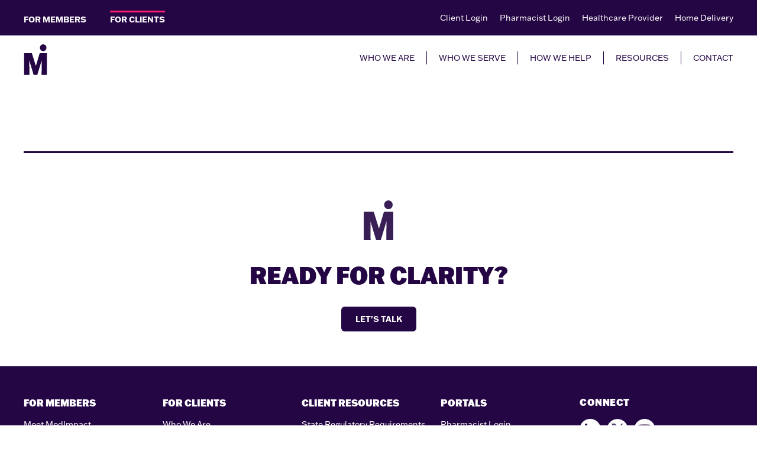

--- FILE ---
content_type: text/html; charset=UTF-8
request_url: https://www.medimpact.com/clients/results/
body_size: 37082
content:
 

<!DOCTYPE html>
<html lang="en" dir="ltr" lang="en">
<head>
    <meta http-equiv="Content-Type" content="text/html; charset=utf-8"/>
      <meta name="viewport"
        content="width=device-width, initial-scale=1, maximum-scale=3, minimum-scale=1, user-scalable=yes"/>
  <meta http-equiv="X-UA-Compatible" content="ie=edge">
  <meta name="format-detection" content="telephone=no">

  <meta charset="utf-8" />
<script async src="https://www.googletagmanager.com/gtag/js?id=UA-11239400-10"></script>
<script>window.dataLayer = window.dataLayer || [];function gtag(){dataLayer.push(arguments)};gtag("js", new Date());gtag("set", "developer_id.dMDhkMT", true);gtag("config", "UA-11239400-10", {"groups":"default","anonymize_ip":true,"page_placeholder":"PLACEHOLDER_page_path"});</script>
<link rel="canonical" href="http://www.medimpact.com:443/clients/results" />
<meta name="Generator" content="Drupal 10 (https://www.drupal.org)" />
<meta name="MobileOptimized" content="width" />
<meta name="HandheldFriendly" content="true" />
<meta name="viewport" content="width=device-width, initial-scale=1.0" />

    <link href="/themes/custom/mi/images/favicon.png" rel="shortcut icon">
    <title>Proven results | MedImpact</title>
    <link rel="stylesheet" media="all" href="/core/assets/vendor/jquery.ui/themes/base/core.css?t98t4y" />
<link rel="stylesheet" media="all" href="/core/assets/vendor/jquery.ui/themes/base/controlgroup.css?t98t4y" />
<link rel="stylesheet" media="all" href="/core/assets/vendor/jquery.ui/themes/base/checkboxradio.css?t98t4y" />
<link rel="stylesheet" media="all" href="/core/assets/vendor/jquery.ui/themes/base/resizable.css?t98t4y" />
<link rel="stylesheet" media="all" href="/core/assets/vendor/jquery.ui/themes/base/button.css?t98t4y" />
<link rel="stylesheet" media="all" href="/core/assets/vendor/jquery.ui/themes/base/dialog.css?t98t4y" />
<link rel="stylesheet" media="all" href="/themes/contrib/stable/css/system/components/align.module.css?t98t4y" />
<link rel="stylesheet" media="all" href="/themes/contrib/stable/css/system/components/fieldgroup.module.css?t98t4y" />
<link rel="stylesheet" media="all" href="/themes/contrib/stable/css/system/components/container-inline.module.css?t98t4y" />
<link rel="stylesheet" media="all" href="/themes/contrib/stable/css/system/components/clearfix.module.css?t98t4y" />
<link rel="stylesheet" media="all" href="/themes/contrib/stable/css/system/components/details.module.css?t98t4y" />
<link rel="stylesheet" media="all" href="/themes/contrib/stable/css/system/components/hidden.module.css?t98t4y" />
<link rel="stylesheet" media="all" href="/themes/contrib/stable/css/system/components/item-list.module.css?t98t4y" />
<link rel="stylesheet" media="all" href="/themes/contrib/stable/css/system/components/js.module.css?t98t4y" />
<link rel="stylesheet" media="all" href="/themes/contrib/stable/css/system/components/nowrap.module.css?t98t4y" />
<link rel="stylesheet" media="all" href="/themes/contrib/stable/css/system/components/position-container.module.css?t98t4y" />
<link rel="stylesheet" media="all" href="/themes/contrib/stable/css/system/components/reset-appearance.module.css?t98t4y" />
<link rel="stylesheet" media="all" href="/themes/contrib/stable/css/system/components/resize.module.css?t98t4y" />
<link rel="stylesheet" media="all" href="/themes/contrib/stable/css/system/components/system-status-counter.css?t98t4y" />
<link rel="stylesheet" media="all" href="/themes/contrib/stable/css/system/components/system-status-report-counters.css?t98t4y" />
<link rel="stylesheet" media="all" href="/themes/contrib/stable/css/system/components/system-status-report-general-info.css?t98t4y" />
<link rel="stylesheet" media="all" href="/themes/contrib/stable/css/system/components/tablesort.module.css?t98t4y" />
<link rel="stylesheet" media="all" href="/core/modules/ckeditor5/css/ckeditor5.dialog.fix.css?t98t4y" />
<link rel="stylesheet" media="all" href="/themes/contrib/stable/css/views/views.module.css?t98t4y" />
<link rel="stylesheet" media="all" href="/core/assets/vendor/jquery.ui/themes/base/theme.css?t98t4y" />
<link rel="stylesheet" media="all" href="/themes/custom/mi/css/header.css?t98t4y" />
<link rel="stylesheet" media="all" href="/themes/custom/mi/css/myself.css?t98t4y" />
<link rel="stylesheet" media="all" href="/themes/custom/mi/css/swiper.min.css?t98t4y" />
<link rel="stylesheet" media="all" href="/themes/custom/mi/css/member-home.css?t98t4y" />
<link rel="stylesheet" media="all" href="/themes/custom/mi/css/style.css?t98t4y" />
<link rel="stylesheet" media="all" href="/themes/custom/mi/css/local.css?t98t4y" />
<link rel="stylesheet" media="all" href="/themes/custom/mi/css/misc.css?t98t4y" />
<link rel="stylesheet" media="print" href="/themes/custom/mi/css/print.css?t98t4y" />

      
        </head>
<body class="skin-teal page-clientsresults">
<a href="#main-content" class="visually-hidden focusable">
  Skip to main content
</a>

  <div class="dialog-off-canvas-main-canvas" data-off-canvas-main-canvas>
    

  <!--header-->
  <div class="header-wrap">
    <div class="header-animate"><em class="purple"></em><em class="teal"></em></div>
    <div class="header">
      <div class="head clearfix">
                  
          


        
              <ul  class="clearfix toggle">

      
                
        
                <li  class="member menu--top-meun-topBar--link" data-url="/members">
          For Members
          <em class="top-line"></em>
                            </li>
      
                
        
                <li  class="client menu--top-meun-topBar--link" data-url="/clients">
          For Clients
          <em class="top-line"></em>
                            </li>
      
    </ul>
  






        
                      <div   class="right">
          


        
      <ul   class="clearfix links" >
    
    
      
                      
    
      
      
              <li  class="member cta-button">
          <a href="https://www.medimpact.com/web/login" target="_self" class="member cta-button">Member Login</a>
        </li>
          
      
      
              <li  class="client">
          <a href="https://lucida.medimpact.com/" class="client" target="_blank">Client Login</a>
        </li>
          
      
      
              <li  class="client">
          <a href="https://pharmacy.medimpact.com" class="client" target="_blank">Pharmacist Login</a>
        </li>
          
      
      
              <li  class="client">
          <a href="/forclients/healthcare-provider-welcome" class="client" data-drupal-link-system-path="node/333">Healthcare Provider</a>
        </li>
          
      
      
              <li  class="client client_delivery">
          <a href="/HomeDelivery" class="client client_delivery" data-drupal-link-system-path="node/189">Home Delivery</a>
        </li>
          
      
      
          
          </ul>
      




    </div>

        
      </div>
    </div>

    <!--nav-->
    <div class="nav-wrap">
              
  <div>
      <div class="logo">
    <a href="/members" rel="home" title="MedImpact">
      <img src="/themes/custom/mi/images/mi_new_logo.svg" class="img-responsive mi-logo" alt=MedImpact Home/>
      <img src="/themes/custom/mi/images/mi_new_logo_white.svg" class="img-responsive mi-logo-white" alt=MedImpact Home/>
    </a>
  </div>


  </div>

      
              
        <div id="block-maincustommenublock">
  
    
      
                       <ul class="clearfix nav-desktop menu-main">                                               <li class="menu-main__item">      
            <a href="/clients/who-we-are" data-drupal-link-system-path="node/40">WHO WE ARE</a>
            
        </li>

                        
                                                        <li class="menu-main__item">      
            <a href="/clients/who-we-serve" data-drupal-link-system-path="node/75">WHO WE SERVE</a>
            
        </li>

                        
                                                        <li class="menu-main__item menu-main__item--expanded">      
            <a href="/clients/solutions" data-drupal-link-system-path="node/492">HOW WE HELP</a>
                                     <div class="menu-main__submenu dropdown">                                       
            <a href="/clients/solutions" data-drupal-link-system-path="node/492">Med360i</a>
                                              
            <a href="/clients/advanced-pharmacy-benefits" data-drupal-link-system-path="node/493">MedImpact</a>
                                              
            <a href="/clients/clinical-and-health-solutions" data-drupal-link-system-path="node/495">MedSolutions</a>
                                              
            <a href="/clients/specialty-management" data-drupal-link-system-path="node/498">MedSpecialty</a>
                                              
            <a href="/clients/consumer-wellness-and-savings" data-drupal-link-system-path="node/497">MedEmpower</a>
                                              
            <a href="/clients/home-delivery" data-drupal-link-system-path="node/500">MedMail</a>
                                              
            <a href="/clients/medimpact-government-and-compliance-solutions" data-drupal-link-system-path="node/464">MedGov</a>
                

          </div>                    
        </li>

                        
                                                        <li class="menu-main__item menu-main__item--expanded">      
            <a href="/clients/resources" data-drupal-link-system-path="clients/resources">RESOURCES</a>
                                     <div class="menu-main__submenu dropdown">                                       
            <a href="/clients/resources/client-news" data-drupal-link-system-path="taxonomy/term/16">Client News</a>
                                              
            <a href="/clients/resources/press-releases" data-drupal-link-system-path="taxonomy/term/19">Press Releases</a>
                                              
            <a href="/state-regulatory-requirements" data-drupal-link-system-path="node/416">State Regulatory Requirements</a>
                

          </div>                    
        </li>

                        
                                                        <li class="menu-main__item">      
            <a href="/clients/ContactUs" data-drupal-link-system-path="node/102">CONTACT</a>
            
        </li>

                        
                  

          </ul>        


  </div>
                                                            

           
      <div class="iconfont menu-mobile"></div>

<ul class="clearfix nav-mobile">                         
                                          <li class="item">                                            <h3 class="category">
              
              <a href="/members" class="member for-members menu-mobile-main-menu__link For Members" title="For Members" data-drupal-link-system-path="node/81">For Members</a>

              <em class="iconfont arrow"></em></h3>
          
                                 
        <div class="subnav level1">
    <ul class="list">                                                     <li>                                <a href="/members/meet-medimpact" class="menu-mobile-main-menu__link MEET MEDIMPACT" data-drupal-link-system-path="node/35">MEET MEDIMPACT</a>
          
                  </li>
                                              <li>                                <a href="/HomeDeliveryMembers" class="menu-mobile-main-menu__link HOME DELIVERY" data-drupal-link-system-path="node/198">HOME DELIVERY</a>
          
                  </li>
                                              <li>                                <a href="/members/ContactUs" class="menu-mobile-main-menu__link CONTACT" data-drupal-link-system-path="node/101">CONTACT</a>
          
                  </li>
      

    </ul>
      </div>
                         </li>
                      
                                          <li class="item">                                            <h3 class="category">
              
              <a href="/clients" class="client for-clients menu-mobile-main-menu__link For Clients" title="For Clients" data-drupal-link-system-path="node/83">For Clients</a>

              <em class="iconfont arrow"></em></h3>
          
                                 
        <div class="subnav level1">
    <ul class="list">                                                     <li>                                <a href="/clients/who-we-are" class="menu-mobile-main-menu__link WHO WE ARE" data-drupal-link-system-path="node/40">WHO WE ARE</a>
          
                  </li>
                                              <li>                                <a href="/clients/who-we-serve" class="menu-mobile-main-menu__link WHO WE SERVE" data-drupal-link-system-path="node/75">WHO WE SERVE</a>
          
                  </li>
                                              <li>                                <a href="/clients/solutions" class="menu-mobile-main-menu__link HOW WE HELP" data-drupal-link-system-path="node/492">HOW WE HELP</a>
          
                                 
        <div class="subnav level2">
    <ul class="list">                                                     <li>                                <a href="/clients/solutions" class="menu-mobile-main-menu__link Med360i" data-drupal-link-system-path="node/492">Med360i</a>
          
                  </li>
                                              <li>                                <a href="/clients/advanced-pharmacy-benefits" class="menu-mobile-main-menu__link MedImpact" data-drupal-link-system-path="node/493">MedImpact</a>
          
                  </li>
                                              <li>                                <a href="/clients/clinical-and-health-solutions" class="menu-mobile-main-menu__link MedSolutions" data-drupal-link-system-path="node/495">MedSolutions</a>
          
                  </li>
                                              <li>                                <a href="/clients/specialty-management" class="menu-mobile-main-menu__link MedSpecialty" data-drupal-link-system-path="node/498">MedSpecialty</a>
          
                  </li>
                                              <li>                                <a href="/clients/consumer-wellness-and-savings" class="menu-mobile-main-menu__link MedEmpower" data-drupal-link-system-path="node/497">MedEmpower</a>
          
                  </li>
                                              <li>                                <a href="/clients/home-delivery" class="menu-mobile-main-menu__link MedMail" data-drupal-link-system-path="node/500">MedMail</a>
          
                  </li>
                                              <li>                                <a href="/clients/medimpact-government-and-compliance-solutions" class="menu-mobile-main-menu__link MedGov" data-drupal-link-system-path="node/464">MedGov</a>
          
                  </li>
      

    </ul>
      </div>
                         </li>
                                              <li>                                <a href="/clients/resources" class="menu-mobile-main-menu__link RESOURCES" data-drupal-link-system-path="clients/resources">RESOURCES</a>
          
                  </li>
                                              <li>                                <a href="/clients/ContactUs" class="menu-mobile-main-menu__link CONTACT" data-drupal-link-system-path="node/102">CONTACT</a>
          
                  </li>
      

    </ul>
      </div>
                         </li>
                      
                                          <li class="item">                                            <h3 class="category">
              
              <a href="/clients/resources" class="menu-mobile-main-menu__link client resources" data-drupal-link-system-path="clients/resources">client resources</a>

              <em class="iconfont arrow"></em></h3>
          
                                 
        <div class="subnav level1">
    <ul class="list">                                                     <li>                                <a href="/clients/resources/client-news" class="menu-mobile-main-menu__link Client News" data-drupal-link-system-path="taxonomy/term/16">Client News</a>
          
                  </li>
                                              <li>                                <a href="/clients/resources/press-releases" class="menu-mobile-main-menu__link Press Releases" data-drupal-link-system-path="taxonomy/term/19">Press Releases</a>
          
                  </li>
                                              <li>                                <a href="/taxonomy/term/13" class="menu-mobile-main-menu__link For Members" data-drupal-link-system-path="taxonomy/term/13">For Members</a>
          
                  </li>
                                              <li>                                <a href="/state-regulatory-requirements" class="menu-mobile-main-menu__link State Regulatory Requirements" data-drupal-link-system-path="node/416">State Regulatory Requirements</a>
          
                  </li>
      

    </ul>
      </div>
                         </li>
                      
                                          <li class="item">                                            <h3 class="category">
              
              <a href="" title="Login" class="menu-mobile-main-menu__link Portals">Portals</a>

              <em class="iconfont arrow"></em></h3>
          
                                 
        <div class="subnav level1">
    <ul class="list">                                                     <li class="member cta-button">                                <a href="https://www.medimpact.com/web/login" target="_self" class="member cta-button menu-mobile-main-menu__link Member Login">Member Login</a>
          
                  </li>
                                              <li>                                <a href="https://lucida.medimpact.com/" class="client menu-mobile-main-menu__link Client Login" target="_blank">Client Login</a>
          
                  </li>
                                              <li>                                <a href="https://pharmacy.medimpact.com" class="client menu-mobile-main-menu__link Pharmacist Login" target="_blank">Pharmacist Login</a>
          
                  </li>
                                              <li>                                <a href="/forclients/healthcare-provider-welcome" class="client menu-mobile-main-menu__link Healthcare Provider" data-drupal-link-system-path="node/333">Healthcare Provider</a>
          
                  </li>
                                              <li>                                <a href="/HomeDelivery" class="client client_delivery menu-mobile-main-menu__link Home Delivery" data-drupal-link-system-path="node/189">Home Delivery</a>
          
                  </li>
      

    </ul>
      </div>
                         </li>
      

    </ul>
         





          </div>
    <!--/nav-->
  </div>
  <div class="bg-black"></div>
  <!--/header-->

  <div id="main-wrapper" class="layout-main-wrapper  clearfix">
    <div id="main" class="layout-main clearfix">
      
      <main id="content" class="column main-content" role="main">
        <section class="section">
          <a id="main-content" tabindex="-1"></a>
          
  <div>
    <div data-drupal-messages-fallback class="hidden"></div>
<div id="block-mi-content">
  
    
      <div class="views-element-container"><div class="js-view-dom-id-9b2cdbb21e311057ac52f7b369eb564ed7e7223a72e8e568bb74ff92bd99afa7">
  
  
  

  
  
  <div class="views-element-container"><div class="js-view-dom-id-9f28854b4842c84ca9db98251bb4309567c6a067a12f45824482e3db23d999c8">
  
  
  

  
  
  

    

  
  

  
  
</div>
</div>


    

  <div class="views-element-container">



<!--scroll help-->
<div class="view view-proven-results view-id-proven_results view-display-id-mobile_slider js-view-dom-id-8ee42f5c5658a580b3a495f176d9b673868c59a6d96e5a419a718ee38bb0986d client-help mobile-client-slider">
  
    
      
  
          </div>
</div>

  

  
  
</div>
</div>

  </div>
<div id="block-quicknodeblock-2">
  
    
      <div class="letus-talk margin-top-80 w1400 full-width-mobile" data-nid="122">
  <div class="border-top-dark-purple padding-top-80 padding-bottom-40 padding-30-mobile">
    <div class="padding-horz-desktop">
      <img src="/themes/custom/mi/images/mi_new_logo_bug_purple.svg" class="logo"/>
      <div class="headline padding-top-20"><p>Ready for clarity?</p></div>
      <div class="button button-purple">
        <a href="/clients/ContactUs">LET'S TALK</a>
      </div>
    </div>
  </div>
</div>

  </div>

  </div>

        </section>
      </main>
                </div>
  </div>

  <!--footer-->
  <div class="footer">
    <div class="footer-top">
      <div class="foot clearfix">
                  
  <div>
      

                       <ul class="clearfix foot-nav">                                   
                  
                <li  class="item">                                <div class="category footer-category"><strong>FOR MEMBERS</strong></div>
          
                                             <div class="subnav footer-subnav">
      <ul class="list">                     
                  
                <li >                                <a href="/members/meet-medimpact" class="menu-footer__link" data-drupal-link-system-path="node/35">Meet MedImpact</a>
          
                  </li>
                      
                  
                <li >                                <a href="/HomeDeliveryMembers" class="menu-footer__link" data-drupal-link-system-path="node/198">Home Delivery</a>
          
                  </li>
          
    </ul>
      </div>
      </ul>
                     </li>
                                    
                  
                <li  class="item">                                <div class="category footer-category"><strong>FOR CLIENTS</strong></div>
          
                                             <div class="subnav footer-subnav">
      <ul class="list">                     
                  
                <li >                                <a href="/clients/who-we-are" class="menu-footer__link" data-drupal-link-system-path="node/40">Who We Are</a>
          
                  </li>
                      
                  
                <li >                                <a href="/clients/who-we-serve" class="menu-footer__link" data-drupal-link-system-path="node/75">Who We Serve</a>
          
                  </li>
                      
                  
                <li >                                <a href="/clients/solutions" class="menu-footer__link" data-drupal-link-system-path="node/492">How We Help</a>
          
                  </li>
                      
                  
                <li  class="client client_delivery">                                <a href="/HomeDelivery" class="client client_delivery menu-footer__link" data-drupal-link-system-path="node/189">Home Delivery</a>
          
                  </li>
          
    </ul>
      </div>
      </ul>
                     </li>
                                    
                  
                <li  class="item">                                <div class="category footer-category"><strong>CLIENT RESOURCES</strong></div>
          
                                             <div class="subnav footer-subnav">
      <ul class="list">                     
                  
                <li >                                <a href="/state-regulatory-requirements" class="menu-footer__link" data-drupal-link-system-path="node/416">State Regulatory Requirements</a>
          
                  </li>
                      
                  
                <li >                                <a href="/clients/resources/client-news" class="menu-footer__link" data-drupal-link-system-path="taxonomy/term/16">Client News</a>
          
                  </li>
                      
                  
                <li >                                <a href="/clients/resources/press-releases" class="menu-footer__link" data-drupal-link-system-path="taxonomy/term/19">Press Releases</a>
          
                  </li>
                      
                  
                <li >                                <a href="/taxonomy/term/13" class="menu-footer__link" data-drupal-link-system-path="taxonomy/term/13">For Members</a>
          
                  </li>
          
    </ul>
      </div>
      </ul>
                     </li>
                                    
                  
                <li  class="item">                                <div class="category footer-category"><strong>PORTALS</strong></div>
          
                                             <div class="subnav footer-subnav">
      <ul class="list">                     
                  
                <li  class="client">                                <a href="https://pharmacy.medimpact.com" class="client menu-footer__link" target="_blank">Pharmacist Login</a>
          
                  </li>
                      
                  
                <li  class="client">                                <a href="https://client.medimpact.com/" class="client menu-footer__link" target="_blank">Client Login</a>
          
                  </li>
                      
                  
                <li >                                <a href="https://www.medimpact.com/web/login" target="_blank" class="menu-footer__link">Member Login</a>
          
                  </li>
          
    </ul>
      </div>
      </ul>
                     </li>
          
    </ul>
      </ul>
   



  

<div class="connect">
  <div class="title"><strong>CONNECT</strong></div>
  <div class="share">
    <a href="#" class="iconfont icon-linkedin" target="_blank" aria-label="Find us on Facebook" rel="noreferrer"></a>
    <a href="#" class="icon-twitter" target="_blank" aria-label="Follow us on X" rel="noreferrer"></a>
    <a href="#" class="icon-youtube" target="_blank" aria-label="Follow us on Youtube" rel="noreferrer"></a>
  </div>
  <div class="links clearfix">
              

 <ul class="clearfix foot-nav">                         
                  
                        
                    <li  class="sub-item">                                                            <a href="/careers" class="menu-footer-contact-menu__link" data-drupal-link-system-path="node/203">Careers</a>
            


                      </li>
                              
                  
                        
                    <li  class="sub-item">                                                            <a href="/clients/ContactUs" class="menu-footer-contact-menu__link" data-drupal-link-system-path="node/102">Contact</a>
            


                      </li>
                              
                  
                        
                    <li  class="sub-item">                                                            <a href="/corporate-compliance" class="menu-footer-contact-menu__link" data-drupal-link-system-path="node/220">Corporate Compliance</a>
            


                      </li>
                              
                  
                        
                    <li  class="sub-item">                                                            <a href="/clients/SupplierDiversity" class="menu-footer-contact-menu__link" data-drupal-link-system-path="node/532">Supplier Diversity</a>
            


                      </li>
                  </ul>
         

      </div>
  <div class="padding-top-20 clearfix">
    <dl class="mailing">
      <dt><label for="form_0018_fld_1"> JOIN OUR MAILING LIST</label></dt>
      <dd class="clearfix">
        <mark id="message"></mark>
        <form id="form_0018" method="post" enctype="multipart/form-data"
              action="https://ci32.actonsoftware.com/acton/forms/userSubmit.jsp" accept-charset="UTF-8">
          <input type="hidden" name="ao_a" value="3999"/>
          <input type="hidden" name="ao_f" value="0018"/>
          <input type="hidden" name="ao_d" value="0018:d-0001"/>
          <input type="hidden" name="ao_p" id="ao_p" value="0"/>
          <input type="hidden" name="ao_jstzo" id="ao_jstzo" value=""/>
          <input type="hidden" name="ao_cuid" value=""/>
          <input type="hidden" name="ao_srcid" value=""/>
          <input type="hidden" name="ao_bot" id="ao_bot" value=""/>
          <input type="hidden" name="ao_camp" value=""/>
          <div id="ao_alignment_container">
            <input type="hidden" class="formFieldText formFieldLarge" id="form_0018_fld_0" name="Full Name"
                   value="Guest"/>
            <input type="text" class="txt formFieldText formFieldLarge" id="form_0018_fld_1" name="Email"
                   placeholder="YOUR EMAIL" value=""/>
            <div id="form_0018_ao_submit_button">
              <input id="form_0018_ao_submit_input" type="button" class="btn" name="Submit" value="SUBMIT"/>
            </div>
          </div>
        </form>
      </dd>
    </dl>
  </div>
</div>




  </div>

              </div>
    </div>

          
  <div>
      

             
<div class="footer bg-dark-purple">
  <div class="footer-bot margin-bottom-20 clearfix">
            <div class="copyright-list">
      <ul class="clearfix copyright">         
                                                          <li class="links menu-copyright-menu-link__item">              <a href="/miSiteMap" class="links menu-copyright-menu-link__link" data-drupal-link-system-path="miSiteMap"> Site Map</a>

                          </li>
                                                          <li class="links menu-copyright-menu-link__item">              <a href="/termsConditions" class="links menu-copyright-menu-link__link" data-drupal-link-system-path="node/208">Terms &amp; Conditions</a>

                          </li>
                                                          <li class="links menu-copyright-menu-link__item">              <a href="/privacy-policy" class="links menu-copyright-menu-link__link" data-drupal-link-system-path="node/65">Privacy Policy</a>

                          </li>
                                                          <li class="links menu-copyright-menu-link__item">              <a href="/disclaimer" class="links menu-copyright-menu-link__link" data-drupal-link-system-path="node/364">Disclaimer</a>

                          </li>
                  </ul>
              </ul>
    </div>
     

    <div class="copyright-text">
      <p>Copyright © 2026 MedImpact. All rights reserved.</p>
    </div>
  </div>
</div>

<div class="accreditation">
  <ul>
    <li class="partner">
      <a href="https://accreditnet.urac.org/directory/#/accreditation/PBM-23/info">
        <img src="/themes/custom/mi/images/new_logo/URAC_weblogo_fnl.png" alt="URAC"/>
      </a>
      <p class="padding-top-10 padding-bottom-20">
        <a href="https://www.medimpact.com/forclients/urac-accreditation" class="small">Learn More</a>
      </p>
    </li>
    <li class="partner">
      <img src="/themes/custom/mi/images/new_logo/NCQA_weblogo_fnl.png" alt="NCQA"/>
          </li>
  </ul>
</div>



  </div>

    
  </div>
  <!--/footer-->

  </div>

  </div>




<script type="application/json" data-drupal-selector="drupal-settings-json">{"path":{"baseUrl":"\/","pathPrefix":"","currentPath":"clients\/results","currentPathIsAdmin":false,"isFront":false,"currentLanguage":"en"},"pluralDelimiter":"\u0003","suppressDeprecationErrors":true,"external_link_popup":{"whitelist":"medimpact.com\r\nmedimpact.wd5.myworkdayjobs.com","width":"360px","popups":[{"id":"default","name":"Default","status":true,"weight":10,"close":true,"title":"You are leaving our site","body":"\u003Cp\u003EBy clicking OK, you will be taken to a third-party website that is not operated or maintained by MedImpact. We encourage you to review their privacy policy and security level, which may differ from our own. Please know that MedImpact does not monitor the content of third-party websites, nor do we guarantee their products or services. Any opinions expressed on third-party websites are not necessarily those of MedImpact.\u003C\/p\u003E\n","labelyes":"OK","labelno":"Cancel","domains":"*","target":"_self"}]},"google_analytics":{"account":"UA-11239400-10","trackOutbound":true,"trackMailto":true,"trackTel":true,"trackDownload":true,"trackDownloadExtensions":"7z|aac|arc|arj|asf|asx|avi|bin|csv|doc(x|m)?|dot(x|m)?|exe|flv|gif|gz|gzip|hqx|jar|jpe?g|js|mp(2|3|4|e?g)|mov(ie)?|msi|msp|pdf|phps|png|ppt(x|m)?|pot(x|m)?|pps(x|m)?|ppam|sld(x|m)?|thmx|qtm?|ra(m|r)?|sea|sit|tar|tgz|torrent|txt|wav|wma|wmv|wpd|xls(x|m|b)?|xlt(x|m)|xlam|xml|z|zip"},"user":{"uid":0,"permissionsHash":"97b91f3dea40a7cdce5c1f6a82106e55b696067888906b223ba10f983bfcae4d"}}</script>
<script src="/core/assets/vendor/jquery/jquery.min.js?v=3.7.1"></script>
<script src="/core/assets/vendor/once/once.min.js?v=1.0.1"></script>
<script src="/core/misc/drupalSettingsLoader.js?v=10.5.4"></script>
<script src="/core/misc/drupal.js?v=10.5.4"></script>
<script src="/core/misc/drupal.init.js?v=10.5.4"></script>
<script src="/core/assets/vendor/jquery.ui/ui/version-min.js?v=10.5.4"></script>
<script src="/core/assets/vendor/jquery.ui/ui/data-min.js?v=10.5.4"></script>
<script src="/core/assets/vendor/jquery.ui/ui/disable-selection-min.js?v=10.5.4"></script>
<script src="/core/assets/vendor/jquery.ui/ui/jquery-patch-min.js?v=10.5.4"></script>
<script src="/core/assets/vendor/jquery.ui/ui/scroll-parent-min.js?v=10.5.4"></script>
<script src="/core/assets/vendor/jquery.ui/ui/unique-id-min.js?v=10.5.4"></script>
<script src="/core/assets/vendor/jquery.ui/ui/focusable-min.js?v=10.5.4"></script>
<script src="/core/assets/vendor/jquery.ui/ui/keycode-min.js?v=10.5.4"></script>
<script src="/core/assets/vendor/jquery.ui/ui/plugin-min.js?v=10.5.4"></script>
<script src="/core/assets/vendor/jquery.ui/ui/widget-min.js?v=10.5.4"></script>
<script src="/core/assets/vendor/jquery.ui/ui/labels-min.js?v=10.5.4"></script>
<script src="/core/assets/vendor/jquery.ui/ui/widgets/controlgroup-min.js?v=10.5.4"></script>
<script src="/core/assets/vendor/jquery.ui/ui/form-reset-mixin-min.js?v=10.5.4"></script>
<script src="/core/assets/vendor/jquery.ui/ui/widgets/mouse-min.js?v=10.5.4"></script>
<script src="/core/assets/vendor/jquery.ui/ui/widgets/checkboxradio-min.js?v=10.5.4"></script>
<script src="/core/assets/vendor/jquery.ui/ui/widgets/draggable-min.js?v=10.5.4"></script>
<script src="/core/assets/vendor/jquery.ui/ui/widgets/resizable-min.js?v=10.5.4"></script>
<script src="/core/assets/vendor/jquery.ui/ui/widgets/button-min.js?v=10.5.4"></script>
<script src="/core/assets/vendor/jquery.ui/ui/widgets/dialog-min.js?v=10.5.4"></script>
<script src="/core/assets/vendor/tabbable/index.umd.min.js?v=6.2.0"></script>
<script src="/core/assets/vendor/tua-body-scroll-lock/tua-bsl.umd.min.js?v=10.5.4"></script>
<script src="/core/misc/debounce.js?v=10.5.4"></script>
<script src="/core/misc/displace.js?v=10.5.4"></script>
<script src="/core/misc/jquery.tabbable.shim.js?v=10.5.4"></script>
<script src="/core/misc/position.js?v=10.5.4"></script>
<script src="/core/misc/dialog/dialog-deprecation.js?v=10.5.4"></script>
<script src="/core/misc/dialog/dialog.js?v=10.5.4"></script>
<script src="/core/misc/dialog/dialog.position.js?v=10.5.4"></script>
<script src="/core/misc/dialog/dialog.jquery-ui.js?v=10.5.4"></script>
<script src="/core/modules/ckeditor5/js/ckeditor5.dialog.fix.js?v=10.5.4"></script>
<script src="/modules/contrib/external_link_popup/js/dialog.js?v=10.5.4"></script>
<script src="/modules/contrib/google_analytics/js/google_analytics.js?v=10.5.4"></script>
<script src="/themes/custom/mi/js/client-slider.js?t98t4y"></script>
<script src="/themes/custom/mi/js/header.js?v=1.x"></script>
<script src="/themes/custom/mi/js/main.js?v=1.x"></script>
<script src="/themes/custom/mi/js/swiper.min.js?v=1.x"></script>
<script src="/themes/custom/mi/js/member-home.js?v=1.x"></script>
<script src="/themes/custom/mi/js/view-pager.js?v=1.x"></script>
<script src="/themes/custom/mi/js/datepicker.js?v=1.x"></script>
<script src="/themes/custom/mi/js/contact.js?v=1.x"></script>


</body>
</html>


--- FILE ---
content_type: text/css
request_url: https://www.medimpact.com/themes/custom/mi/css/header.css?t98t4y
body_size: 53357
content:
@charset "UTF-8";
@import url("https://use.typekit.net/urb1rns.css");
/**
 * Font and Color style guide
 */
/**
 * Mixins
 */
/**
 * global elements
 */
.container {
  display: flex;
  flex-flow: row wrap;
  justify-content: stretch;
  align-items: stretch;
}

.container-with-gap {
  display: flex;
  gap: 30px;
  flex-flow: row wrap;
  justify-content: center;
  align-items: stretch;
}
.container-with-gap.item-override .item {
  flex: 1;
}

.vert-align-center {
  display: flex;
  justify-content: center;
  align-items: center;
}

.row {
  display: flex;
  flex-direction: row;
  flex-wrap: wrap;
  width: 100%;
}

.column {
  flex-direction: column;
  flex-basis: 100%;
  flex: 1;
}

.column-25 {
  flex: 0 0 calc(33% - 30px); /* 25% for width, subtract 20px for 10px margin on each side */
  box-sizing: border-box;
}

.column-image {
  flex-direction: column;
  flex-basis: 100%;
  flex: 1;
  background-size: cover; /* Ensures the image covers the area */
  background-position: center; /* Centers the image within the section */
  min-height: 200px; /* Set a minimum height for the image section */
}

.double-column {
  flex-direction: column;
  flex-basis: 100%;
  flex: 1.3;
}

.two-column {
  flex: 50%;
}

.flow-reverse {
  flex-flow: row-reverse;
}

/**
 * GRID
 */
.grid-container {
  max-width: 1400px;
  margin: 0 auto;
  display: grid;
  gap: 30px;
  grid-template-columns: 1fr 1fr;
}

.grid-container-4 {
  max-width: 1400px;
  margin: 0 auto;
  display: grid;
  gap: 30px;
  grid-template-columns: 1fr 1fr 1fr 1fr;
}

.grid-container-contact {
  max-width: 1400px;
  margin: 0 auto;
  display: grid;
  gap: 30px;
  grid-template-columns: 1fr 1fr 1fr;
}

.button {
  margin: 30px 0;
  justify-self: normal;
  font-weight: 600;
}
.button a {
  padding: 12px 24px;
  font-size: 14px;
  text-align: center;
  cursor: pointer;
  outline: none;
  border-radius: 6px;
}
.button a:link, .button a:visited {
  color: #FFF;
  background: #240644;
  text-decoration: none;
}
.button a:hover, .button a:active {
  background: #FF1E74;
  color: #FFF;
  text-decoration: none;
}
.button.button-white a:link, .button.button-white a:visited {
  color: #240644;
  background: #FFF;
  text-decoration: none;
}
.button.button-white a:hover, .button.button-white a:active {
  background: #FF1E74;
  color: #FFF;
  text-decoration: none;
}
.button.button-purple a:link, .button.button-purple a:visited {
  color: #FFF;
  background: #240644;
  text-decoration: none;
}
.button.button-purple a:hover, .button.button-purple a:active {
  background: #FF1E74;
  color: #FFF;
  text-decoration: none;
}

input[type=submit].button,
button, button.btn-primary {
  padding: 6px 24px;
  font-size: 14px;
  text-align: center;
  cursor: pointer;
  outline: none;
  border-radius: 6px;
  color: #240644;
  background: #FFF;
  margin: 0 0 40px;
}
input[type=submit].button:hover,
button:hover, button.btn-primary:hover {
  background: #FF1E74;
  color: #FFF;
  text-decoration: none;
}
input[type=submit].button.button-purple, input[type=submit].button.longButton,
button.button-purple,
button.longButton, button.btn-primary.button-purple, button.btn-primary.longButton {
  background: #240644;
  color: #FFF;
  text-decoration: none;
}
input[type=submit].button.button-purple:hover, input[type=submit].button.longButton:hover,
button.button-purple:hover,
button.longButton:hover, button.btn-primary.button-purple:hover, button.btn-primary.longButton:hover {
  background: #FF1E74;
  color: #FFF;
  text-decoration: none;
}
input[type=submit].button.button-white a:link, input[type=submit].button.button-white a:visited,
button.button-white a:link,
button.button-white a:visited, button.btn-primary.button-white a:link, button.btn-primary.button-white a:visited {
  color: #240644;
  background: #FFF;
  text-decoration: none;
}
input[type=submit].button.button-white a:hover, input[type=submit].button.button-white a:active,
button.button-white a:hover,
button.button-white a:active, button.btn-primary.button-white a:hover, button.btn-primary.button-white a:active {
  background: #FF1E74;
  color: #FFF;
  text-decoration: none;
}

.more {
  margin: 20px 0;
  position: relative;
  font-size: 14px;
  justify-self: normal;
}
.more a {
  padding-left: 20px;
}
.more a .dot {
  height: 12px;
  width: 12px;
  background-color: #240644;
  border-radius: 50%;
  display: inline-block;
  position: absolute;
  left: 0px;
  top: 2px;
}
.more a:link, .more a:visited {
  color: #240644;
  text-decoration: none;
}
.more a:hover, .more a:active {
  color: #FF1E74;
  text-decoration: none;
}
.more a:hover .dot, .more a:active .dot {
  background: #FF1E74;
}

ul.list-chevron {
  list-style: none; /* Removes default bullet points */
  padding-left: 0; /* Adjust as needed */
  margin: 0;
}
ul.list-chevron li {
  position: relative; /* For positioning the pseudo-element */
  padding-left: 12px; /* Space for the chevron */
  margin-bottom: 1em;
}
ul.list-chevron li:before {
  content: "›"; /* The chevron character */
  position: absolute;
  left: 0;
  top: -7px; /* Adjust vertical alignment */
  color: #702C91; /* Customize chevron color */
  font-size: 25px;
}

.padding-right-desktop {
  padding-right: 20%;
}

.padding-horz-desktop {
  padding-left: 15%;
  padding-right: 15%;
}

.text-center-mobile {
  text-align: left;
}
.text-center-mobile .button {
  justify-self: normal;
}
.text-center-mobile .banner-svg-image {
  margin: 0 0 20px;
}

.small {
  font-size: 13px;
}

.font-magenta {
  color: #FF1E74 !important;
}

.font-dark-purple {
  color: #240644 !important;
}

.font-purple {
  color: #702C91 !important;
}

.font-white {
  color: #FFF !important;
}

.font-light-teal, .font-light-blue {
  color: #C0ECF5;
}

.font-teal, .font-blue {
  color: #5BCBDA;
}

.bg-white {
  background-color: #FFF;
  color: #240644;
}
.bg-white .intro, .bg-white .welcome, .bg-white .headline {
  color: #240644;
}
.bg-white .button a:link, .bg-white .button a:visited {
  background: #240644;
  color: #FFF;
}
.bg-white .button a:hover, .bg-white .button a:active {
  background: #FF1E74;
  color: #FFF;
}
.bg-white input[type=submit].button {
  background: #240644;
  color: #FFF;
}
.bg-white input[type=submit].button:hover {
  background: #FF1E74;
  color: #FFF;
}

.bg-dark-purple {
  background-color: #240644;
  color: #FFF;
}
.bg-dark-purple .button a:link, .bg-dark-purple .button a:visited {
  background: #FFF;
  color: #240644;
}
.bg-dark-purple .button a:hover, .bg-dark-purple .button a:active {
  background: #FF1E74;
  color: #FFF;
}

.bg-light-purple {
  background-color: #D6C4E2;
  color: #240644;
}
.bg-light-purple .intro, .bg-light-purple .welcome, .bg-light-purple .headline {
  color: #240644;
}
.bg-light-purple .button a:link, .bg-light-purple .button a:visited {
  background: #240644;
  color: #FFF;
}
.bg-light-purple .button a:hover, .bg-light-purple .button a:active {
  background: #FF1E74;
  color: #FFF;
}

.bg-light-teal,
.bg-teal {
  background-color: #C0ECF5;
  color: #240644;
}
.bg-light-teal .intro, .bg-light-teal .welcome, .bg-light-teal .headline,
.bg-teal .intro,
.bg-teal .welcome,
.bg-teal .headline {
  color: #240644;
}
.bg-light-teal .button a:link, .bg-light-teal .button a:visited,
.bg-teal .button a:link,
.bg-teal .button a:visited {
  background: #240644;
  color: #FFF;
}
.bg-light-teal .button a:hover, .bg-light-teal .button a:active,
.bg-teal .button a:hover,
.bg-teal .button a:active {
  background: #FF1E74;
  color: #FFF;
}

.bg-medium-teal {
  background-color: #5BCBDA;
  color: #240644;
}
.bg-medium-teal .intro, .bg-medium-teal .welcome, .bg-medium-teal .headline {
  color: #240644;
}
.bg-medium-teal .button a:link, .bg-medium-teal .button a:visited {
  background: #240644;
  color: #FFF;
}
.bg-medium-teal .button a:hover, .bg-medium-teal .button a:active {
  background: #FF1E74;
  color: #FFF;
}

.bg-magenta {
  background-color: #FF1E74;
  color: #FFF;
}
.bg-magenta .button a:link, .bg-magenta .button a:visited {
  background: #FFF;
  color: #240644;
}
.bg-magenta .button a:hover, .bg-magenta .button a:active {
  background: #240644;
  color: #FFF;
}

.bg-grey {
  background-color: #868586;
  color: #240644;
}
.bg-grey .button a:link, .bg-grey .button a:visited {
  background: #240644;
  color: #FFF;
}
.bg-grey .button a:hover, .bg-grey .button a:active {
  background: #FF1E74;
  color: #FFF;
}

.bg-purple {
  background-color: #702C91;
  color: #FFF;
}
.bg-purple .button a:link, .bg-purple .button a:visited {
  background: #240644;
  color: #FFF;
}
.bg-purple .button a:hover, .bg-purple .button a:active {
  background: #FF1E74;
  color: #FFF;
}

.headline h1, .headline h2, .headline h3, .headline h4, .headline h5, .headline h6 {
  margin: 0;
}
.headline h3, .headline h4, .headline h5, .headline h6 {
  text-transform: none;
}

/*fonts*/
@font-face {
  font-family: "mifont";
  src: url("../fonts/medimpact.eot");
  /* IE9*/
  /* IE6-IE8 */
  /* chrome、firefox */
  /* chrome、firefox、opera、Safari, Android, iOS 4.2+*/
  src: url("../fonts/medimpact.eot#iefix") format("embedded-opentype"), url("../fonts/medimpact.woff2") format("woff2"), url("../fonts/medimpact.woff") format("woff"), url("../fonts/medimpact.ttf") format("truetype"), url("../fonts/medimpact.svg") format("svg");
  /* iOS 4.1- */
  font-weight: normal;
  font-style: normal;
}
@font-face {
  font-family: "miller";
  src: url("../fonts/MillerTextRoman.eot");
  /* IE9*/
  /* IE6-IE8 */
  /* chrome、firefox */
  /* chrome、firefox、opera、Safari, Android, iOS 4.2+*/
  src: url("../fonts/MillerTextRoman.eot#iefix") format("embedded-opentype"), url("../fonts/MillerTextRoman.woff2") format("woff2"), url("../fonts/MillerTextRoman.woff") format("woff"), url("../fonts/MillerTextRoman.ttf") format("truetype"), url("../fonts/MillerTextRoman.svg") format("svg");
  /* iOS 4.1- */
}
@font-face {
  font-family: "mi-light";
  src: url("../fonts/Mi-Light.eot");
  /* IE9*/
  /* IE6-IE8 */
  /* chrome、firefox */
  /* chrome、firefox、opera、Safari, Android, iOS 4.2+*/
  src: url("../fonts/Mi-Light.eot#iefix") format("embedded-opentype"), url("../fonts/Mi-Light.woff2") format("woff2"), url("../fonts/Mi-Light.woff") format("woff"), url("../fonts/Mi-Light.ttf") format("truetype"), url("../fonts/Mi-Light.svg") format("svg");
  /* iOS 4.1- */
}
@font-face {
  font-family: "mi-regular";
  src: url("../fonts/Mi-Regular.eot");
  /* IE9*/
  /* IE6-IE8 */
  /* chrome、firefox */
  /* chrome、firefox、opera、Safari, Android, iOS 4.2+*/
  src: url("../fonts/Mi-Regular.eot#iefix") format("embedded-opentype"), url("../fonts/Mi-Regular.woff2") format("woff2"), url("../fonts/Mi-Regular.woff") format("woff"), url("../fonts/Mi-Regular.ttf") format("truetype"), url("../fonts/Mi-Regular.svg") format("svg");
  /* iOS 4.1- */
}
@font-face {
  font-family: "mi-medium";
  src: url("../fonts/Mi-Medium.eot");
  /* IE9*/
  /* IE6-IE8 */
  /* chrome、firefox */
  /* chrome、firefox、opera、Safari, Android, iOS 4.2+*/
  src: url("../fonts/Mi-Medium.eot#iefix") format("embedded-opentype"), url("../fonts/Mi-Medium.woff2") format("woff2"), url("../fonts/Mi-Medium.woff") format("woff"), url("../fonts/Mi-Medium.ttf") format("truetype"), url("../fonts/Mi-Medium.svg") format("svg");
  /* iOS 4.1- */
}
@font-face {
  font-family: "mi-bold";
  src: url("../fonts/Mi-Bold.eot");
  /* IE9*/
  /* IE6-IE8 */
  /* chrome、firefox */
  /* chrome、firefox、opera、Safari, Android, iOS 4.2+*/
  src: url("../fonts/Mi-Bold.eot#iefix") format("embedded-opentype"), url("../fonts/Mi-Bold.woff2") format("woff2"), url("../fonts/Mi-Bold.woff") format("woff"), url("../fonts/Mi-Bold.ttf") format("truetype"), url("../fonts/Mi-Bold.svg") format("svg");
  /* iOS 4.1- */
}
/**
 * DESKTOP style
 */
body {
  font-family: "franklin-gothic-atf", sans-serif;
  font-size: 18px;
  font-weight: normal;
  color: #240644;
  background: #FFF;
}

* {
  margin: 0;
  padding: 0;
  border: 0;
}

ul {
  list-style: none;
}

ol li {
  counter-increment: muffins;
}

ol li:before {
  content: counter(muffins) ". ";
}

ol {
  list-style: none;
  counter-reset: muffins;
  padding: 1em;
}

li {
  list-style: none;
}

a:link, a:visited {
  color: #702C91;
  text-decoration: underline;
}
a:hover, aactive {
  color: #FF1E74;
  text-decoration: underline;
}

img {
  vertical-align: middle;
  -webkit-tap-highlight-color: rgba(255, 255, 255, 0);
}

button {
  -webkit-tap-highlight-color: rgba(255, 255, 255, 0);
  -webkit-appearance: none;
}

input {
  -webkit-tap-highlight-color: rgba(255, 255, 255, 0);
}

textarea {
  -webkit-tap-highlight-color: rgba(255, 255, 255, 0);
}

div {
  -webkit-tap-highlight-color: rgba(255, 255, 255, 0);
}

input[type=submit] {
  -webkit-appearance: none;
}

input[type=reset] {
  -webkit-appearance: none;
}

input[type=button] {
  -webkit-appearance: none;
}

table {
  border-collapse: collapse;
  border-spacing: 0;
}

section {
  display: block;
}

em {
  font-style: normal;
}

i {
  font-style: normal;
}

h1, .h1 {
  font-weight: 700;
  font-size: 55px;
  text-transform: uppercase;
  letter-spacing: -3%;
  line-height: 80%;
}
@media screen and (max-width: 1439px) {
  h1, .h1 {
    font-size: 55px;
  }
}
@media screen and (max-width: 1279px) {
  h1, .h1 {
    font-size: 35px;
  }
}
@media screen and (max-width: 767px) {
  h1, .h1 {
    font-size: 36px;
  }
}

h2, .h2 {
  font-weight: 700;
  font-size: 48px;
  line-height: 100%;
  letter-spacing: -3%;
  text-transform: uppercase;
  margin: 40px 0;
}
@media screen and (max-width: 1439px) {
  h2, .h2 {
    font-size: 40px;
  }
}
@media screen and (max-width: 1279px) {
  h2, .h2 {
    font-size: 35px;
  }
}
@media screen and (max-width: 767px) {
  h2, .h2 {
    font-size: 32px;
  }
}

h3, .h3 {
  font-weight: 600;
  font-size: 36px;
  line-height: 1em;
  letter-spacing: -2px;
  margin-bottom: 15px;
}
@media screen and (max-width: 1439px) {
  h3, .h3 {
    font-size: 30px;
  }
}
@media screen and (max-width: 1279px) {
  h3, .h3 {
    font-size: 25px;
    letter-spacing: -1px;
  }
}
@media screen and (max-width: 767px) {
  h3, .h3 {
    font-size: 21px;
    letter-spacing: -1px;
  }
}

h4, .h4 {
  font-weight: 600;
  font-size: 24px;
  line-height: 1em;
  margin-bottom: 15px;
}
@media screen and (max-width: 1439px) {
  h4, .h4 {
    font-size: 22px;
  }
}
@media screen and (max-width: 1279px) {
  h4, .h4 {
    font-size: 20px;
  }
}
@media screen and (max-width: 767px) {
  h4, .h4 {
    font-size: 18px;
  }
}

h5, .h5 {
  font-weight: 500;
  font-size: 20px;
  line-height: 1em;
  margin-bottom: 15px;
}
@media screen and (max-width: 767px) {
  h5, .h5 {
    font-size: 18px;
  }
}

h6, .h6 {
  font-weight: 500;
  font-size: 18px;
  line-height: 1em;
  margin-bottom: 15px;
}

h1 a:link, h1 a:visited, h2 a:link, h2 a:visited, h3 a:link, h3 a:visited, h4 a:link, h4 a:visited, h5 a:link, h5 a:visited, h6 a:link, h6 a:visited {
  color: #240644;
}
h1 a:hover, h1 a:active, h2 a:hover, h2 a:active, h3 a:hover, h3 a:active, h4 a:hover, h4 a:active, h5 a:hover, h5 a:active, h6 a:hover, h6 a:active {
  color: #FF1E74;
}

p, ul, ol {
  word-wrap: break-word;
  margin-bottom: 1em;
}

.clearfix:after {
  content: ".";
  display: block;
  height: 0;
  clear: both;
  visibility: hidden;
}

.clear {
  clear: both;
  font-size: 0;
  height: 0;
  line-height: 0;
  overflow: hidden;
}

.iconfont {
  width: 50px;
  height: 50px;
  line-height: 50px;
  display: inline-block;
  font-family: "mifont";
  font-size: 50px;
  color: #240644;
  font-weight: normal;
  font-style: normal;
  -webkit-font-smoothing: antialiased;
  -webkit-text-stroke-width: 0.2px;
  -moz-osx-font-smoothing: grayscale;
}

.icon-desktop {
  width: 48%;
  height: auto;
  max-height: 48%;
  padding: 0;
  margin: 0;
  float: none;
  vertical-align: text-top;
  border: none;
  display: inline-block;
}

.icon-mobile {
  width: 48%;
  height: auto;
  max-height: 48%;
  padding: 0;
  margin: 0;
  float: none;
  vertical-align: text-top;
  border: none;
  display: none;
}

.header-wrap {
  width: 100%;
  height: auto;
  background: #FFF;
  margin-bottom: 40px;
}

.header-animate {
  width: 100%;
  height: auto;
}
.header-animate .purple {
  width: 10px;
  height: 10px;
  background: #240644;
  position: fixed;
  left: 20%;
  top: 30px;
  z-index: 1003;
  opacity: 0;
  border-radius: 50%;
}
.header-animate .teal {
  width: 10px;
  height: 10px;
  background: #240644;
  position: fixed;
  left: 20%;
  top: 30px;
  z-index: 1002;
  opacity: 0;
  border-radius: 50%;
}

.header-animate.active0 .purple {
  left: 50%;
  top: 50%;
  opacity: 1;
  -webkit-transform: scale(300);
  -moz-transform: scale(300);
  -o-transform: scale(300);
  -ms-transform: scale(300);
  transform: scale(300);
  -webkit-transition: all 0.5s ease-in 0.1s;
  -moz-transition: all 0.5s ease-in 0.1s;
  -o-transition: all 0.5s ease-in 0.1s;
  -ms-transition: all 0.5s ease-in 0.1s;
  transition: all 0.5s ease-in 0.1s;
}
.header-animate.active0 .teal {
  left: 50%;
  top: 50%;
  opacity: 1;
  -webkit-transform: scale(300);
  -moz-transform: scale(300);
  -o-transform: scale(300);
  -ms-transform: scale(300);
  transform: scale(300);
  -webkit-transition: all 0.5s ease-in 0s;
  -moz-transition: all 0.5s ease-in 0s;
  -o-transition: all 0.5s ease-in 0s;
  -ms-transition: all 0.5s ease-in 0s;
  transition: all 0.5s ease-in 0s;
}

.header-animate.active1 .purple {
  left: 50%;
  top: 50%;
  opacity: 1;
  z-index: 1002;
  -webkit-transform: scale(300);
  -moz-transform: scale(300);
  -o-transform: scale(300);
  -ms-transform: scale(300);
  transform: scale(300);
  -webkit-transition: all 0.5s ease-in 0s;
  -moz-transition: all 0.5s ease-in 0s;
  -o-transition: all 0.5s ease-in 0s;
  -ms-transition: all 0.5s ease-in 0s;
  transition: all 0.5s ease-in 0s;
}
.header-animate.active1 .teal {
  left: 50%;
  top: 50%;
  opacity: 1;
  z-index: 1003;
  -webkit-transform: scale(300);
  -moz-transform: scale(300);
  -o-transform: scale(300);
  -ms-transform: scale(300);
  transform: scale(300);
  -webkit-transition: all 0.5s ease-in 0.1s;
  -moz-transition: all 0.5s ease-in 0.1s;
  -o-transition: all 0.5s ease-in 0.1s;
  -ms-transition: all 0.5s ease-in 0.1s;
  transition: all 0.5s ease-in 0.1s;
}

.header {
  width: 100%;
  height: auto;
  background: #240644;
}
.header .head {
  width: 1400px;
  height: 60px;
  overflow: hidden;
  margin: 0 auto;
}
.header .head .toggle {
  padding-top: 18px;
  float: left;
}
.header .head .toggle li {
  line-height: 18px;
  padding: 3px 0;
  margin-right: 40px;
  font-size: 14px;
  text-transform: uppercase;
  font-weight: 600;
  color: #FFF;
  word-break: keep-all;
  float: left;
  cursor: pointer;
  position: relative;
}
.header .head .toggle li:last-child {
  margin: 0;
}
.header .head .toggle li .top-line {
  width: 50px;
  height: 6px;
  background: #FF1E74;
  position: absolute;
  left: 0;
  top: -5px;
  display: none;
}
.header .head .toggle li.for-members.cur {
  color: #FFF;
}
.header .head .toggle li.for-members.cur .top-line {
  display: block;
  background: #FF1E74;
}
.header .head .toggle li.for-clients {
  margin-right: 0;
}
.header .head .toggle li.for-clients.cur {
  color: #FFF;
}
.header .head .toggle li.for-clients.cur .top-line {
  display: block;
  background: #FF1E74;
}
.header .head .right {
  padding-top: 15px;
  float: right;
}
.header .head .right .search {
  border-radius: 15px;
  float: left;
}
.header .head .right .search .txt {
  width: 0;
  height: 24px;
  line-height: 24px;
  margin-top: 3px;
  margin-left: 5px;
  border-bottom: 1px solid #868586;
  background: none;
  outline: none;
  font-size: 14px;
  color: #868586;
  float: right;
  -webkit-transition: all 0.3s ease-in-out 0s;
  -moz-transition: all 0.3s ease-in-out 0s;
  -o-transition: all 0.3s ease-in-out 0s;
  -ms-transition: all 0.3s ease-in-out 0s;
  transition: all 0.3s ease-in-out 0s;
}
.header .head .right .search .txt.fadein {
  width: 180px;
  padding: 0 6px;
}
.header .head .right .search .txt.open {
  color: #868586;
}
.header .head .right .search .btn {
  width: 30px;
  height: 30px;
  line-height: 30px;
  font-size: 14px;
  color: #FFF;
  text-align: center;
  background: #FF1E74;
  cursor: pointer;
  outline: none;
  border-radius: 6px;
  float: right;
}
.header .head .right .search .btn:hover {
  background: #FFF;
  color: #240644;
}
.header .head .right .links {
  float: left;
  margin-top: 5px;
}
.header .head .right .links li {
  padding-left: 20px;
  line-height: 150%;
  font-size: 14px;
  font-weight: 400;
  color: #868586;
  float: left;
}
.header .head .right .links .cta-button a {
  padding: 10px 20px;
  font-size: 14px;
  text-align: center;
  cursor: pointer;
  outline: none;
  border-radius: 6px;
  text-transform: uppercase;
  font-weight: 600;
}
.header .head .right .links .cta-button a:link, .header .head .right .links .cta-button a:visited {
  color: #240644;
  background: #FFF;
  text-decoration: none;
}
.header .head .right .links .cta-button a:hover, .header .head .right .links .cta-button a:active {
  background: #FF1E74;
  color: #FFF;
  text-decoration: none;
}
.header .head .right .links a {
  text-decoration: none;
  color: #FFF;
}
.header .head .right .links a:hover, .header .head .right .links a:active {
  color: #FF1E74;
}
.header .head .right .links li.member {
  display: block;
}
.header .head .right .links li.client {
  display: none;
}

.skin-teal .header .head .right .links li.client {
  display: block;
}
.skin-teal .header .head .right .links li.member {
  display: none;
}

.nav-wrap {
  width: 1400px;
  height: 76px;
  margin: 0 auto;
}
.nav-wrap .logo {
  width: 40px;
  line-height: 46px;
  padding-top: 15px;
  font-size: 46px;
  color: #FFF;
  float: left;
  position: relative;
}
.nav-wrap .logo img {
  width: 100%;
  height: auto;
  float: left;
}
.nav-wrap .logo a {
  color: #FFF;
  float: left;
}
.nav-wrap .logo-direct {
  height: auto;
  padding-top: 15px;
  padding-left: 25px;
  margin-left: 25px;
  float: left;
  position: relative;
}
.nav-wrap .logo-direct .iconfont {
  width: auto;
  height: auto;
  font-size: 40px;
  color: #FFF;
}
.nav-wrap .logo-direct a {
  color: #FFF;
}
.nav-wrap .logo-direct:before {
  content: "";
  width: 1px;
  height: 30px;
  background: #240644;
  position: absolute;
  left: 0;
  top: 22px;
}

.fixed .nav-desktop li .dropdown a {
  color: #240644;
}

.nav-desktop {
  padding-top: 27px;
  float: right;
}
.nav-desktop li {
  padding: 2px 20px;
  font-size: 14px;
  text-transform: uppercase;
  font-weight: 400;
  float: left;
  position: relative;
  border-right: 1px solid #240644;
}
.nav-desktop li.menu-main__item--active-trail {
  font-weight: 600;
}
.nav-desktop li.menu-main__item a {
  color: #240644;
  text-decoration: none;
}
.nav-desktop li.menu-main__item a:hover, .nav-desktop li.menu-main__item a:active {
  color: #FF1E74;
}
.nav-desktop li.menu-main__item:before {
  display: block;
  content: attr(title);
  font-weight: 500;
  height: 0;
  overflow: hidden;
  visibility: hidden;
}
.nav-desktop li:last-child {
  border: none;
  padding-right: 0;
}
.nav-desktop li .dropdown {
  width: 150%;
  height: auto;
  background: #FFF;
  box-shadow: 0 6px 8px rgba(0, 0, 0, 0.18);
  position: absolute;
  left: 10px;
  top: 22px;
  z-index: 998;
  display: none;
}
.nav-desktop li .dropdown a {
  display: block;
  padding: 10px 0 10px 10px;
  line-height: 20px;
  font-size: 13px;
  color: #240644;
  letter-spacing: 1.45px;
  border-bottom: 1px solid #868586;
}
.nav-desktop li .dropdown a:last-child {
  border: none;
}
.nav-desktop li .dropdown a:hover, .nav-desktop li .dropdown a:active {
  background: #FFF;
  text-decoration: none;
  color: #240644;
}
.nav-desktop li .dropdown a.cur {
  background: #240644;
  text-decoration: none;
  color: #240644;
}
.nav-desktop li.line {
  width: 1px;
  height: 22px;
  padding: 0;
  background: #240644;
  margin: 0 20px;
}

.nav-desktop.member {
  display: block;
}

.nav-desktop.client {
  display: none;
}

.menu-mobile {
  width: 30px;
  height: 30px;
  line-height: 30px;
  font-size: 16px;
  color: #FFF;
  text-align: center;
  position: absolute;
  left: 20px;
  top: 15px;
  display: none;
}
.menu-mobile:before {
  content: "\e613";
}

.nav-mobile {
  width: 100%;
  height: auto;
  clear: both;
  display: none;
}
.nav-mobile .item {
  padding: 15px 5vw;
  border-bottom: 1px solid #FFF;
}
.nav-mobile .item:last-child {
  border: none;
}
.nav-mobile .category {
  font-size: 16px;
  line-height: 2em;
  color: #FFF;
  text-transform: uppercase;
  position: relative;
}
.nav-mobile .category a {
  color: #FFF;
}
.nav-mobile .category .arrow {
  width: 12px;
  height: 8px;
  line-height: 8px;
  font-size: 12px;
  color: #FFF;
  text-align: center;
  position: absolute;
  right: 0;
  top: 12px;
  opacity: 1;
  -webkit-transform: translateY(0);
  transform: translateY(0);
  -webkit-transition: all 0.5s linear 0s;
  -moz-transition: all 0.5s linear 0s;
  -o-transition: all 0.5s linear 0s;
  -ms-transition: all 0.5s linear 0s;
  transition: all 0.5s linear 0s;
}
.nav-mobile .category .arrow:before {
  content: "\e61c";
}
.nav-mobile .category .arrow.rotate {
  -webkit-transform: rotate(180deg);
  -moz-transform: rotate(180deg);
  -o-transform: rotate(180deg);
  -ms-transform: rotate(180deg);
  transform: rotate(180deg);
}
.nav-mobile .subnav {
  display: none;
}
.nav-mobile .subnav .subnav {
  display: block;
}
.nav-mobile .subnav ul.list {
  width: 100%;
  height: auto;
}
.nav-mobile .subnav ul.list li {
  font-size: 16px;
  line-height: 1.5em;
  padding: 8px 0;
  padding: 0;
  margin: 16px 0;
  color: #FFF;
  list-style: unset;
}
.nav-mobile .subnav ul.list li:before {
  background: none;
}
.nav-mobile .subnav ul.list li a {
  color: #FFF;
}
.nav-mobile .subnav ul.list li a.cur {
  padding-bottom: 1px;
  border-bottom: 1px solid #FFF;
}

.bg-black {
  width: 100%;
  height: 100%;
  padding-bottom: 0;
  background: #240644;
  opacity: 0.6;
  position: fixed;
  left: 0;
  top: 0;
  z-index: 998;
  display: none;
}

.bg-black.fixed {
  height: 136px;
  padding: 0;
  display: block;
  position: static;
  opacity: 0;
}

.header-wrap .nav-desktop li .dropdown a:hover {
  background: #240644;
  color: #FFF;
}
.header-wrap .nav-desktop li .dropdown a.cur {
  background: #240644;
  color: #FFF;
}
.header-wrap .header .head .toggle li {
  border-top: 3px solid #240644;
}
.header-wrap .header .head .toggle li.cur {
  border-top: 3px solid #FF1E74;
}
.header-wrap .header .head .toggle li:hover {
  border-top: 3px solid #868586;
}
.header-wrap .nav-wrap .logo .mi-logo {
  display: block;
}
.header-wrap .nav-wrap .logo .mi-logo-white {
  display: none;
}
.header-wrap.fixed {
  border-bottom: 1px solid #FFF;
  background: #240644;
  position: fixed;
  left: 0;
  top: 0;
  z-index: 998;
}
.header-wrap.fixed .header .head {
  width: 280px;
  position: fixed;
  left: 42%;
  top: 8px;
  z-index: 999;
  margin-left: -500px;
  overflow: visible;
}
.header-wrap.fixed .header .head .right {
  display: none;
}
.header-wrap.fixed .header .head .toggle li {
  color: #FFF;
  position: relative;
  border-top: 3px solid #240644;
}
.header-wrap.fixed .header .head .toggle li.cur, .header-wrap.fixed .header .head .toggle li:hover {
  border-top: 3px solid #FF1E74;
}
.header-wrap.fixed .nav-desktop li {
  border-right: 1px solid #FFF;
}
.header-wrap.fixed .nav-desktop li:last-child {
  border: none;
}
.header-wrap.fixed .nav-desktop li.menu-main__item a {
  text-decoration: none;
}
.header-wrap.fixed .nav-desktop li.menu-main__item a:link, .header-wrap.fixed .nav-desktop li.menu-main__item a:visited {
  color: #FFF;
}
.header-wrap.fixed .nav-desktop li.menu-main__item a:hover, .header-wrap.fixed .nav-desktop li.menu-main__item a:active {
  color: #FF1E74;
}
.header-wrap.fixed .nav-desktop li.menu-main__item .dropdown a {
  color: #240644;
}
.header-wrap.fixed .nav-desktop li.menu-main__item .dropdown a:hover, .header-wrap.fixed .nav-desktop li.menu-main__item .dropdown a:active {
  color: #FFF;
}
.header-wrap.fixed .nav-desktop li.menu-main__item .dropdown a.is-active {
  color: #FFF;
}
.header-wrap.fixed .nav-wrap .logo {
  width: 40px;
  padding-top: 10px;
}
.header-wrap.fixed .nav-wrap .logo .mi-logo {
  display: none;
}
.header-wrap.fixed .nav-wrap .logo .mi-logo-white {
  display: block;
}
.header-wrap.fixed .nav-wrap .logo-direct:before {
  display: none;
}

.footer {
  width: 100%;
}

.footer-top {
  width: 100%;
  padding: 50px 0;
  background: #240644;
}
.footer-top .foot {
  width: 1400px;
  margin: 0 auto;
}
.footer-top .foot .foot-nav {
  float: left;
}
.footer-top .foot .item {
  width: 215px;
  margin-right: 60px;
  float: left;
}
.footer-top .foot .category {
  font-size: 16px;
  line-height: 1.5em;
  margin-bottom: 10px;
  color: #FFF;
  text-transform: uppercase;
  position: relative;
}
.footer-top .foot .category .arrow {
  width: 12px;
  height: 8px;
  line-height: 8px;
  font-size: 12px;
  color: #FFF;
  text-align: center;
  position: absolute;
  right: 0;
  top: 12px;
  display: none;
  opacity: 1;
  -webkit-transform: translateY(0);
  transform: translateY(0);
  -webkit-transition: all 0.5s linear 0s;
  -moz-transition: all 0.5s linear 0s;
  -o-transition: all 0.5s linear 0s;
  -ms-transition: all 0.5s linear 0s;
  transition: all 0.5s linear 0s;
}
.footer-top .foot .category .arrow:before {
  content: "\e61c";
}
.footer-top .foot .category .arrow.rotate {
  -webkit-transform: rotate(180deg);
  -moz-transform: rotate(180deg);
  -o-transform: rotate(180deg);
  -ms-transform: rotate(180deg);
  transform: rotate(180deg);
}
.footer-top .foot .subnav {
  padding-top: 5px;
}
.footer-top .foot .subnav ul.list {
  width: 100%;
  height: auto;
}
.footer-top .foot .subnav ul.list li {
  font-size: 14px;
  padding: 0;
  color: #FFF;
  white-space: nowrap;
  margin-bottom: 10px;
}
.footer-top .foot .subnav ul.list li:before {
  background: none !important;
}
.footer-top .foot .subnav ul.list li a:link, .footer-top .foot .subnav ul.list li a:visited {
  color: #FFF;
  text-decoration: none;
}
.footer-top .foot .subnav ul.list li a:hover, .footer-top .foot .subnav ul.list li a:active {
  color: #FFF;
  text-decoration: underline;
}
.footer-top .foot .connect {
  width: 300px;
  height: auto;
  float: right;
}
.footer-top .foot .connect .title {
  width: 215px;
  font-size: 16px;
  padding-bottom: 5px;
  border-bottom: 3px solid #240644;
  color: #FFF;
  letter-spacing: 0.5px;
  text-transform: uppercase;
  margin-bottom: 10px;
}
.footer-top .foot .connect .share {
  padding: 0 0 20px 0;
  position: relative;
}
.footer-top .foot .connect .share a {
  width: 36px;
  height: 36px;
  line-height: 36px;
  font-size: 20px;
  color: #240644;
  text-align: center;
  background: #FFF;
  border-radius: 50%;
  margin-right: 10px;
  display: inline-block;
  text-decoration: none;
}
.footer-top .foot .connect .share a:hover {
  opacity: 0.8;
}
.footer-top .foot .connect .share a.icon-linkedin:before {
  content: "\e61d";
}
.footer-top .foot .connect .share a.icon-twitter {
  position: absolute;
  display: inline-block;
  width: 36px;
  height: 36px;
  content: "";
  background: url("../images/icons/mi-member-twitter-logo.png") no-repeat 0 0;
  background-size: 100%;
}
.footer-top .foot .connect .share a.icon-youtube {
  position: absolute;
  display: inline-block;
  width: 36px;
  height: 36px;
  content: "";
  margin-left: 46px;
  background: url("../images/icons/mi-member-youtube-logo.png") no-repeat 0 0;
  background-size: 100%;
}
.footer-top .foot .connect li {
  margin-bottom: 10px;
  font-size: 14px;
}
.footer-top .foot .connect .links {
  font-size: 16px;
  padding-bottom: 20px;
  font-weight: 400;
  color: #FFF;
  border-bottom: 1px solid #FFF;
}
.footer-top .foot .connect .links a {
  color: #FFF;
}
.footer-top .foot .connect .links a:link, .footer-top .foot .connect .links a:visited {
  text-decoration: none;
}
.footer-top .foot .connect .links a:hover, .footer-top .foot .connect .links a:active {
  text-decoration: underline;
}
.footer-top .foot .connect .mailing dt {
  line-height: 36px;
  font-size: 15px;
  color: #FFF;
  text-transform: uppercase;
}
.footer-top .foot .connect .mailing dd {
  font-size: 14px;
  color: #FFF;
}
.footer-top .foot .connect .mailing .txt {
  width: 150px;
  padding: 10px 15px;
  background: #FFF;
  font-size: 14px;
  font-weight: 600;
  color: #868586;
  border-radius: 6px 0 0 6px;
  letter-spacing: 1.5px;
  outline: none;
  float: left;
}
.footer-top .foot .connect .mailing .txt:focus {
  color: #868586;
}
.footer-top .foot .connect .mailing .btn {
  width: 100px;
  height: 46px;
  background: #D6C4E2;
  font-size: 14px;
  font-weight: 700;
  color: #240644;
  text-transform: uppercase;
  border-radius: 0 6px 6px 0;
  cursor: pointer;
  outline: none;
  float: left;
}
.footer-top .foot .connect .mailing .btn:hover {
  background: #FF1E74;
  color: #FFF;
}

.accreditation {
  text-align: center;
  height: auto;
  padding: 20px 0;
  background: #FFF;
  margin: 0 auto;
}
.accreditation .partner {
  display: inline-table;
}
.accreditation .partner img {
  width: 150px;
  height: auto;
  margin-right: 5px;
}

.footer-bot {
  width: 1400px;
  height: auto;
  padding: 20px 0;
  background: #240644;
  margin: 0 auto;
  border-top: 1px solid #FFF;
}
.footer-bot .copyright .menu-copyright-menu-link__item {
  margin-top: 30px;
  padding-right: 10px;
  display: inline;
  border-right: 1px solid #240644;
  height: 20px;
  font-size: 14px;
}
.footer-bot .copyright .menu-copyright-menu-link__item:last-child {
  border: none;
}
.footer-bot .copyright .links a {
  font-size: 14px;
  line-height: 20px;
  color: #FFF;
}
.footer-bot .copyright .links a:link, .footer-bot .copyright .links a:visited {
  text-decoration: none;
  color: #FFF;
}
.footer-bot .copyright .links a:hover, .footer-bot .copyright .links a:active {
  text-decoration: underline;
  color: #FFF;
}
.footer-bot .copyright .links em {
  width: 1px;
  height: 14px;
  background: #868586;
  vertical-align: middle;
  display: inline-block;
  margin: 0 0 0 10px;
}
.footer-bot .copyright a:visited {
  font-size: 14px;
  line-height: 20px;
  color: #868586;
  text-decoration: underline;
  letter-spacing: -0.13px;
}
.footer-bot .copyright a:active {
  text-decoration: none;
}
.footer-bot div {
  display: inline;
}

.copyright-list {
  width: 50%;
  float: left;
}

.copyright-text {
  color: #FFF;
  width: 50%;
  float: right;
  text-align: right;
  font-size: 14px;
}

.bg-svg {
  background-color: #FFF;
  width: 36px;
  height: 36px;
  border: 5px solid #FFF;
  border-radius: 100%;
}

/**
 * Views
 *
 */
.views-header .welcome, .views-header .headline, .views-header .subtitle {
  text-align: left;
  color: #240644;
  margin-bottom: 20px;
}

.h10 {
  height: 10px;
}

.h20 {
  height: 20px;
}

.h30 {
  height: 30px;
}

.h40 {
  height: 40px;
}

.h50 {
  height: 50px;
}

.h60 {
  height: 60px;
}

.h70 {
  height: 70px;
}

.h80 {
  height: 80px;
}

.h90 {
  height: 90px;
}

.h100 {
  height: 100px;
}

.h110 {
  height: 110px;
}

.h120 {
  height: 120px;
}

.icon-image {
  width: 16px;
  height: 16px;
  display: inline-block;
  margin-right: 5px;
  vertical-align: middle;
}

.icon-logo:before {
  content: "\e60c";
}

.icon-ham-nav:before {
  content: "\e613";
}

.icon-arrow-left:before {
  content: "\e617";
}

.icon-arrow-right:before {
  content: "\e618";
}

.icon-search:before {
  content: "\e61b";
}

.icon-arrow-toggle:before {
  content: "\e61c";
}

.icon-linkedin:before {
  content: "\e61d";
}

.icon-heart:before {
  content: "\e61f";
}

.icon-star:before {
  content: "\e620";
}

.icon-home:before {
  content: "\e621";
}

.icon-dollar:before {
  content: "\e622";
}

.icon-bell:before {
  content: "\e623";
}

.icon-chat-nolines:before {
  content: "\e624";
}

.icon-person:before {
  content: "\e625";
}

.icon-chess:before {
  content: "\e626";
}

.icon-bookmark:before {
  content: "\e627";
}

.icon-resources:before {
  content: "\e628";
}

.icon-cross:before {
  content: "\e629";
}

.icon-trending-up:before {
  content: "\e62a";
}

.icon-wrench:before {
  content: "\e62b";
}

.icon-pills:before {
  content: "\e62c";
}

.icon-piggy:before {
  content: "\e62d";
}

.icon-question:before {
  content: "\e62e";
}

.icon-dna:before {
  content: "\e62f";
}

.icon-bulb:before {
  content: "\e630";
}

.icon-facebook:before {
  content: "\e631";
}

.icon-email:before {
  content: "\e632";
}

.icon-printer:before {
  content: "\e633";
}

.icon-download:before {
  content: "\e634";
}

.icon-check:before {
  content: "\e635";
}

.icon-bars:before {
  content: "\e636";
}

.icon-quote:before {
  content: "\e637";
}

.icon-puzzle:before {
  content: "\e638";
}

.icon-cellphone:before {
  content: "\e639";
}

.icon-laptop:before {
  content: "\e63a";
}

.icon-team:before {
  content: "\e63b";
}

.icon-health:before {
  content: "\e63c";
}

.icon-play:before {
  content: "\e63d";
}

.icon-arrow-up:before {
  content: "\e63e";
}

.icon-arrow-down:before {
  content: "\e63f";
}

.icon-logo-direct:before {
  content: "\e67b";
}

.icon-capsule:before {
  content: "\e67c";
}

.icon-battery:before {
  content: "\e67d";
}

.icon-virus-white:before {
  display: block;
  content: " ";
  background-repeat: no-repeat;
  background-position: 53% 39%;
  height: 60px;
  background-image: url(../images/icons/icon-virus-white.svg);
  background-size: 50%;
}

.icon-virus-teal:before {
  display: block;
  content: " ";
  background-repeat: no-repeat;
  background-position: 53% 39%;
  height: 60px;
  background-image: url(../images/icons/icon-virus-teal.svg);
  background-size: 50%;
}

.icon-test-teal:before {
  display: block;
  content: " ";
  background-repeat: no-repeat;
  background-position: 53% 39%;
  height: 60px;
  background-image: url(../images/icons/icon-test-teal.svg);
  background-size: 30%;
}

.icon-location-teal:before {
  display: block;
  content: " ";
  background-repeat: no-repeat;
  background-position: 53% 39%;
  height: 60px;
  background-image: url(../images/icons/icon-location-teal.svg);
  background-size: 30%;
}

.icon-virus-purple:before {
  display: block;
  content: " ";
  background-repeat: no-repeat;
  background-position: 53% 39%;
  height: 60px;
  background-image: url(../images/icons/icon-virus-purple.svg);
  background-size: 50%;
}

.icon-test-purple:before {
  display: block;
  content: " ";
  background-repeat: no-repeat;
  background-position: 53% 39%;
  height: 60px;
  background-image: url(../images/icons/icon-test-purple.svg);
  background-size: 30%;
}

.icon-location-purple:before {
  display: block;
  content: " ";
  background-repeat: no-repeat;
  background-position: 53% 39%;
  height: 60px;
  background-image: url(../images/icons/icon-location-purple.svg);
  background-size: 30%;
}

.icon-hospital-network-white:before {
  display: block;
  content: " ";
  background-repeat: no-repeat;
  background-position: 53% 39%;
  height: 60px;
  background-image: url(../images/icons/icon-hospital-network-white.svg);
  background-size: 50%;
}

.icon-hospital-network-teal:before {
  display: block;
  content: " ";
  background-repeat: no-repeat;
  background-position: 53% 39%;
  height: 60px;
  background-image: url(../images/icons/icon-hospital-network-teal.svg);
  background-size: 50%;
}

.icon-multi-arrow-white:before {
  display: block;
  content: " ";
  background-repeat: no-repeat;
  background-position: 53% 39%;
  height: 60px;
  background-image: url(../images/icons/icon-multi-arrow-white.svg);
  background-size: 50%;
}

.icon-multi-arrow-teal:before {
  display: block;
  content: " ";
  background-repeat: no-repeat;
  background-position: 53% 39%;
  height: 60px;
  background-image: url(../images/icons/icon-multi-arrow-teal.svg);
  background-size: 50%;
}

.icon-price-reduce-white:before {
  display: block;
  content: " ";
  background-repeat: no-repeat;
  background-position: 53% 39%;
  height: 60px;
  background-image: url(../images/icons/icon-price-reduce-white.svg);
  background-size: 50%;
}

.icon-price-reduce-teal:before {
  display: block;
  content: " ";
  background-repeat: no-repeat;
  background-position: 53% 39%;
  height: 60px;
  background-image: url(../images/icons/icon-price-reduce-teal.svg);
  background-size: 50%;
}

#clickable-fonticon {
  cursor: pointer;
  opacity: unset;
  background-color: #240644;
  border-radius: 50%;
  color: #FFF;
  font-size: 14px;
  width: 30px;
  height: 30px;
  line-height: 30px;
}
#clickable-fonticon:hover {
  background-color: #240644;
}

@media screen and (max-width: 1439px) {
  .header .head {
    width: 1200px;
  }
  .nav-wrap {
    width: 1200px;
  }
  .nav-desktop li.line {
    margin: 0 20px;
  }
  .header-wrap.fixed {
    background-color: #240644;
  }
  .header-wrap.fixed .header .head {
    margin-left: -400px;
  }
  .footer-top .foot {
    width: 1200px;
  }
  .footer-top .foot .item {
    width: 190px;
    margin-right: 45px;
  }
  .footer-top .foot .connect {
    width: 260px;
  }
  .footer-top .foot .connect .mailing .txt {
    width: 120px;
  }
  .footer-top .foot .connect .mailing .btn {
    width: 80px;
    letter-spacing: 1px;
  }
  .footer-bot {
    width: 1200px;
  }
}
@media screen and (max-width: 1279px) {
  .padding-horz-desktop {
    padding-left: 10%;
    padding-right: 10%;
  }
  .header .head {
    width: 960px;
  }
  .header .head .toggle li {
    font-size: 13px;
    margin-right: 25px;
  }
  .nav-wrap {
    width: 960px;
  }
  .nav-wrap .logo {
    width: 120px;
    padding-top: 20px;
    font-size: 35px;
    line-height: 35px;
  }
  .nav-wrap .logo-direct {
    padding-top: 12px;
    padding-left: 15px;
    margin-left: 15px;
  }
  .nav-wrap .logo-direct .iconfont {
    font-size: 30px;
  }
  .nav-desktop li {
    font-size: 15px;
  }
  .nav-desktop li.line {
    margin: 0 10px;
  }
  .header-wrap.fixed .nav-desktop li {
    padding: 2px 10px;
  }
  .header-wrap.fixed .header .head {
    margin-left: -335px;
    width: 250px;
  }
  .header-wrap.fixed .header .head .toggle li:before {
    left: -12px;
  }
  .footer-top .foot {
    width: 960px;
  }
  .footer-top .foot .item {
    width: 160px;
    margin-right: 30px;
  }
  .footer-top .foot .category {
    font-size: 14px;
  }
  .footer-top .foot .subnav .list li {
    font-size: 14px;
  }
  .footer-top .foot .subnav .list li:before {
    background: none;
  }
  .footer-top .foot .connect {
    width: 200px;
  }
  .footer-top .foot .connect .title {
    font-size: 14px;
  }
  .footer-top .foot .connect .links {
    font-size: 14px;
    padding-bottom: 25px;
  }
  .footer-top .foot .connect .mailing dt {
    font-size: 14px;
  }
  .footer-top .foot .connect .mailing .txt {
    width: 68px;
    font-size: 12px;
    letter-spacing: 0;
  }
  .footer-top .foot .connect .mailing .btn {
    font-size: 12px;
    letter-spacing: 0;
  }
  .footer-bot {
    width: 960px;
  }
}
@media screen and (max-width: 1020px) {
  .padding-horz-desktop {
    padding-left: 0;
    padding-right: 0;
  }
  .padding-right-desktop {
    padding-right: 0;
  }
  .header .head {
    width: 730px;
  }
  .header .head .toggle li {
    font-size: 12px;
    font-weight: normal;
    margin-right: 15px;
    letter-spacing: -0.25px;
  }
  .header .head .toggle li .top-line {
    height: 4px;
  }
  .header .head .toggle li.for-clients {
    margin-right: 0;
  }
  .header .head .right .links li {
    padding-left: 10px;
  }
  .header .head .right .search .txt.fadein {
    width: 80px;
    padding: 0 5px 0 10px;
  }
  .nav-desktop li {
    font-size: 12px;
  }
  .nav-desktop li.line {
    width: 1px;
    margin: 0 6px;
  }
  .nav-wrap {
    width: 730px;
  }
  .nav-wrap .logo {
    width: 90px;
    padding-top: 25px;
    font-size: 26px;
    line-height: 26px;
  }
  .nav-wrap .logo-direct {
    padding-top: 14px;
    padding-left: 10px;
    margin-left: 10px;
  }
  .nav-wrap .logo-direct .iconfont {
    font-size: 25px;
  }
  .header-wrap.fixed .nav-desktop {
    padding: 50px 0 0px 24px;
    float: left;
  }
  .header-wrap.fixed .nav-desktop li {
    padding: 2px 10px;
  }
  .header-wrap.fixed .header .head {
    top: 5px;
    margin-left: -220px;
    width: 200px;
  }
  .header-wrap.fixed .header .head .toggle li:before {
    left: -8px;
  }
  .footer-top .foot {
    width: 730px;
  }
  .footer-top .foot .item:nth-child(4) {
    margin-right: 0;
  }
  .footer-top .foot .connect {
    width: 100%;
    float: left;
  }
  .footer-top .foot .connect .title {
    width: 100%;
  }
  .footer-top .foot .connect .links {
    padding-bottom: 15px;
  }
  .footer-bot {
    width: 730px;
  }
  .footer-bot .copyright .links a {
    font-size: 12px;
  }
  .footer-bot .rights {
    font-size: 12px;
  }
}
@media screen and (max-width: 767px) {
  h1, .h1 {
    font-weight: 700;
    font-size: 36px;
    text-transform: uppercase;
    letter-spacing: -3%;
    line-height: 80%;
  }
  h2, .h2 {
    font-weight: 700;
    font-size: 32px;
    line-height: 100%;
    text-transform: uppercase;
    letter-spacing: -3%;
  }
  h3, .h3 {
    font-weight: 700;
    font-size: 21px;
    line-height: 1em;
  }
  h4, .h4 {
    font-weight: 600;
    font-size: 18px;
    line-height: 1em;
  }
  h5, .h5 {
    font-weight: 500;
    font-size: 18px;
    line-height: 1em;
  }
  h6, .h6 {
    font-weight: 500;
    font-size: 18px;
    line-height: 1em;
  }
  /**
   * Flex box
   */
  .container,
  .container-with-gap {
    flex-flow: column;
    gap: 20px;
  }
  .container.item-override .item,
  .container-with-gap.item-override .item {
    flex: 1;
  }
  .flow-reverse {
    flex-flow: column-reverse;
  }
  .flow-reverse-mobile {
    flex-flow: column-reverse;
  }
  .column, .column-image, .column-25, .row {
    flex: 1;
  }
  .double-column, .double-column {
    flex: 2;
  }
  /**
   * GRID
   */
  .grid-container, .grid-container-contact, grid-container-4 {
    grid-template-columns: 1fr;
  }
  .grid-element {
    padding: 20px;
    text-align: center;
  }
  .views-header .welcome, .views-header .headline, .views-header .subtitle {
    text-align: center;
  }
  .header-wrap {
    height: 61px;
    position: relative;
    z-index: 999;
  }
  .header-wrap .nav-wrap {
    width: 100%;
    height: auto;
    background: #240644;
  }
  .header-wrap .nav-wrap .logo {
    width: 100%;
    height: 30px;
    line-height: 30px;
    padding: 15px 0;
    font-size: 30px;
    color: #FFF;
    border-bottom: 0px solid #868586;
    border-radius: 0;
    float: none;
    text-align: center;
    margin: 0 auto;
  }
  .header-wrap .nav-wrap .logo .mi-logo {
    display: none;
  }
  .header-wrap .nav-wrap .logo .mi-logo-white {
    display: block;
  }
  .header-wrap .nav-wrap .logo img {
    width: auto;
    height: 32px;
    float: none;
    position: absolute;
    left: 47%;
    top: 15px;
  }
  .header-wrap .nav-wrap .logo-direct {
    display: none;
  }
  .header-animate {
    display: none;
  }
  .img-responsive-mobile {
    width: 100%;
    height: auto;
    display: block;
  }
  .header {
    background: none;
  }
  .header .head {
    width: auto;
    height: auto;
    padding: 15px;
    background: #240644;
    position: absolute;
    right: 0;
    top: 0;
    z-index: 2;
  }
  .header .head .toggle {
    display: none;
  }
  .header .head .right {
    padding: 0;
  }
  .header .head .right .links {
    display: none;
  }
  .header .head .right .links.member {
    display: none;
  }
  .header .head .right .search .btn {
    background-color: #240644;
    margin-right: 5px;
  }
  .header .head .right .search .txt {
    height: 24px;
    line-height: 24px;
    margin: 3px 0 0 0;
    border-bottom: 1px solid #FFF;
    color: #FFF;
    float: right;
  }
  .header .head .right .search .txt.fadein {
    width: 60vw;
    padding: 0;
  }
  .header .head .right .search .txt.open {
    color: #FFF;
  }
  .nav-desktop {
    display: none;
  }
  .nav-desktop.member {
    display: none;
  }
  .menu-mobile {
    display: block;
  }
  .padding-horz-desktop {
    padding-right: 20px;
    padding-left: 20px;
  }
  .bg-black {
    padding-bottom: 100px;
  }
  .header-wrap.fixed .header .head {
    width: auto;
    position: absolute;
    left: auto;
    top: 0;
    margin: 0;
  }
  .header-wrap.fixed .header .head .right {
    display: block;
  }
  .footer-top {
    padding: 0;
  }
  .footer-top .foot {
    width: 100%;
  }
  .footer-top .foot .foot-nav {
    width: 100%;
    float: none;
  }
  .footer-top .foot .foot-nav .sub-item {
    padding: 15px 0;
    margin: 0;
    border-bottom: 1px solid #FFF;
  }
  .footer-top .foot .item {
    width: auto;
    padding: 15px 5vw;
    margin: 0;
    border-bottom: 1px solid #FFF;
    float: none;
  }
  .footer-top .foot .category {
    padding: 0;
    border: none;
    font-size: 16px;
  }
  .footer-top .foot .category .arrow {
    display: block;
  }
  .footer-top .foot .subnav {
    display: none;
  }
  .footer-top .foot .subnav .list li {
    font-size: 16px;
  }
  .footer-top .foot .subnav .list li:before {
    background: none;
  }
  .footer-top .foot .connect {
    width: auto;
    float: none;
    padding: 15px 5vw;
  }
  .footer-top .foot .connect .title {
    width: 100%;
    border: none;
    padding: 0;
    font-size: 16px;
  }
  .footer-top .foot .connect .share {
    padding: 20px 0;
    position: relative;
  }
  .footer-top .foot .connect .links {
    padding: 10px 0;
    font-size: 16px;
    border: none;
  }
  .footer-top .foot .connect .mailing .txt {
    width: 62%;
    padding: 7px 15px;
    font-size: 14px;
    letter-spacing: 1.5px;
  }
  .footer-top .foot .connect .mailing .btn {
    width: 28%;
    height: 46px;
    font-size: 14px;
  }
  .footer-bot {
    width: 100%;
  }
  .footer-bot .copyright-list,
  .footer-bot .copyright-text {
    float: none;
    text-align: center;
    width: 100%;
    padding: 0 20px;
  }
  .footer-bot .copyright .menu-copyright-menu-link__item {
    margin-top: 0;
  }
  .footer-bot .copyright .partner {
    width: 100%;
    text-align: center;
    float: none;
  }
  .footer-bot .copyright .links {
    display: inline-block;
    padding-left: 0;
    float: none;
    text-align: center;
  }
  .footer-bot .copyright .links a {
    font-size: 12px;
  }
  .footer-bot .copyright .links em {
    height: 12px;
    margin: 0 6px;
  }
  .footer-bot .rights {
    width: 100%;
    padding-top: 5px;
    float: none;
    font-size: 12px;
    text-align: center;
  }
  .h10 {
    height: 10px;
  }
  .h20 {
    height: 10px;
  }
  .h30 {
    height: 15px;
  }
  .h40 {
    height: 20px;
  }
  .h50 {
    height: 25px;
  }
  .h60 {
    height: 30px;
  }
  .h70 {
    height: 35px;
  }
  .h80 {
    height: 40px;
  }
  .h90 {
    height: 45px;
  }
  .h100 {
    height: 50px;
  }
  .h110 {
    height: 55px;
  }
  .h120 {
    height: 60px;
  }
  .icon-virus-white:before {
    background-position: 53% 23%;
  }
  .icon-virus-teal:before {
    background-position: 53% 23%;
  }
  .icon-test-teal:before {
    background-position: 53% 23%;
  }
  .icon-location-teal:before {
    background-position: 53% 23%;
  }
  .icon-virus-purple:before {
    background-position: 53% 23%;
  }
  .icon-test-purple:before {
    background-position: 53% 23%;
  }
  .icon-location-purple:before {
    background-position: 53% 23%;
  }
  .icon-hospital-network-white:before {
    background-position: 53% 23%;
  }
  .icon-hospital-network-teal:before {
    background-position: 53% 23%;
  }
  .icon-multi-arrow-white:before {
    background-position: 53% 23%;
  }
  .icon-multi-arrow-teal:before {
    background-position: 53% 23%;
  }
  .icon-price-reduce-white:before {
    background-position: 53% 23%;
  }
  .icon-price-reduce-teal:before {
    background-position: 53% 23%;
  }
  .text-center-mobile {
    text-align: center;
  }
  .text-center-mobile .button {
    justify-self: center;
  }
  /**
   * I know, I know.... class name and value doesn't match
   */
  .padding-30, .padding-30-mobile {
    padding: 20px;
  }
}
.external-link-popup .ui-dialog-titlebar {
  background-color: #240644;
  color: #FFF;
  font-size: 20px;
}
.external-link-popup .ui-dialog-content {
  font-size: 14px;
}
.external-link-popup .ui-dialog-buttonpane .ui-button:first-child {
  background-color: #240644;
  color: #FFF;
}

/**
 * Helper classes
 */
.ui-widget-overlay {
  background: #000;
  opacity: 0.5;
}

.img-responsive {
  width: 100%;
  display: block;
  height: auto;
}

.text-left {
  text-align: left;
}

.text-center,
.text-align-center {
  text-align: center;
}

.text-right {
  text-align: right;
}

.padding-20 {
  padding: 20px;
}

.padding-30 {
  padding: 30px;
}

.padding-40 {
  padding: 40px;
}

.padding-5 {
  padding: 5px;
}

.padding-10 {
  padding: 10px;
}

.padding-y-10 {
  padding-top: 10px;
  padding-bottom: 10px;
}

.padding-x-5 {
  padding-left: 10px;
  padding-right: 10px;
}

.padding-y-5 {
  padding-top: 5px;
  padding-bottom: 5px;
}

.padding-x-5 {
  padding-left: 5px;
  padding-right: 5px;
}

.padding-y-20 {
  padding-top: 20px;
  padding-bottom: 20px;
}

.padding-x-20 {
  padding-left: 20px;
  padding-right: 20px;
}

.youtube-video {
  aspect-ratio: 16/9;
  width: 100%;
}

.node--unpublished {
  background-color: #fff4f4;
}

/*# sourceMappingURL=header.css.map */


--- FILE ---
content_type: text/css
request_url: https://www.medimpact.com/themes/custom/mi/css/myself.css?t98t4y
body_size: 1274
content:
@import url("https://use.typekit.net/urb1rns.css");
/**
 * Font and Color style guide
 */
/**
 * Mixins
 */
/* hide member-delivery link on clients pages */
.footer-top .foot .subnav .list li.Careers {
  display: none;
}

ul.pager {
  display: none;
}

.members .provider-nav {
  display: none;
}

body.members .footer-top .foot .subnav .list li.client_delivery {
  display: none;
}

body.skin-teal .footer-top .foot .subnav .list li.member_delivery {
  display: none;
}

body.clients .footer-top .foot .subnav .list li.member_delivery {
  display: none;
}

body.proven_result .footer-top .foot .subnav .list li.member_delivery {
  display: none;
}

.ajax-progress-fullscreen {
  z-index: 1000;
  width: 40px;
  height: 40px;
  position: fixed;
  margin: auto;
  top: 0;
  right: 0;
  bottom: 0;
  left: 0;
  padding: 4px;
  opacity: 0.7;
  border-radius: 7px;
  background-color: #232323;
  background-image: url("../images/throbber.svg");
  background-repeat: no-repeat;
  background-position: center center;
}

.provider-nav a.is-active {
  color: #8e8e8e;
}

/*# sourceMappingURL=myself.css.map */


--- FILE ---
content_type: text/css
request_url: https://www.medimpact.com/themes/custom/mi/css/member-home.css?t98t4y
body_size: 129431
content:
@import url("https://use.typekit.net/urb1rns.css");
/**
 * Font and Color style guide
 */
/**
 * Mixins
 */
/**
New layout color
*/
@-webkit-keyframes mifadeIn {
  0% {
    opacity: 0.2;
    -webkit-transform: translate(-550%, 150%);
  }
  20% {
    opacity: 0.4;
    -webkit-transform: translate(-440%, 120%);
  }
  40% {
    opacity: 0.6;
    -webkit-transform: translate(-330%, 90%);
  }
  60% {
    opacity: 0.8;
    -webkit-transform: translate(-220%, 60%);
  }
  80% {
    opacity: 1;
    -webkit-transform: translate(-110%, 30%);
  }
  100% {
    opacity: 1;
    -webkit-transform: translate(0, 0);
  }
}
@keyframes mifadeIn {
  0% {
    opacity: 0.2;
    transform: translate(-550%, 150%);
  }
  20% {
    opacity: 0.4;
    transform: translate(-440%, 120%);
  }
  40% {
    opacity: 0.6;
    transform: translate(-330%, 90%);
  }
  60% {
    opacity: 0.8;
    transform: translate(-220%, 60%);
  }
  80% {
    opacity: 1;
    transform: translate(-110%, 30%);
  }
  100% {
    opacity: 1;
    transform: translate(0, 0);
  }
}
@-webkit-keyframes nationLiu {
  0% {
    opacity: 0.2;
    -webkit-transform: translate(-100%, 100%);
  }
  20% {
    opacity: 0.4;
    -webkit-transform: translate(-80%, 80%);
  }
  40% {
    opacity: 0.6;
    -webkit-transform: translate(-60%, 60%);
  }
  60% {
    opacity: 0.8;
    -webkit-transform: translate(-40%, 40%);
  }
  80% {
    opacity: 1;
    -webkit-transform: translate(-20%, 20%);
  }
  100% {
    opacity: 1;
    -webkit-transform: translate(0, 0);
  }
}
@keyframes nationLiu {
  0% {
    opacity: 0.2;
    transform: translate(-100%, 100%);
  }
  20% {
    opacity: 0.4;
    transform: translate(-80%, 80%);
  }
  40% {
    opacity: 0.6;
    transform: translate(-60%, 60%);
  }
  60% {
    opacity: 0.8;
    transform: translate(-40%, 40%);
  }
  80% {
    opacity: 1;
    transform: translate(-20%, 20%);
  }
  100% {
    opacity: 1;
    transform: translate(0, 0);
  }
}
.welcome {
  line-height: 18px;
  font-size: 13px;
  font-weight: 500;
  color: #FFF;
  margin-bottom: 20px;
  text-transform: uppercase;
}

.headline {
  font-weight: 700;
  font-size: 48px;
  line-height: 100%;
  letter-spacing: -3%;
  text-transform: uppercase;
  line-height: 80%;
  margin-bottom: 20px;
}
@media screen and (max-width: 1439px) {
  .headline {
    font-size: 40px;
  }
}
@media screen and (max-width: 1279px) {
  .headline {
    font-size: 35px;
  }
}
@media screen and (max-width: 767px) {
  .headline {
    font-size: 32px;
  }
}

.intro {
  color: #FFF;
  margin-bottom: 20px;
  line-height: 140%;
}

/* Node 365 */
.member-focus {
  width: 100%;
  height: auto;
  min-height: 340px;
  position: relative;
  margin: 0 auto;
}
.member-focus .arrow-left {
  width: 40px;
  height: 100%;
  line-height: 20px;
  font-size: 20px;
  color: #B795C8;
  text-align: center;
  position: absolute;
  left: 0px;
  top: 0;
  z-index: 9;
  cursor: pointer;
  outline: none;
}
.member-focus .arrow-left:before {
  content: "\e617";
  position: absolute;
  left: 50%;
  top: 50%;
  margin: -11px 0 0 -8px;
}
.member-focus .arrow-right {
  width: 40px;
  height: 100%;
  line-height: 20px;
  font-size: 20px;
  color: #B795C8;
  text-align: center;
  position: absolute;
  right: 0px;
  top: 0;
  z-index: 9;
  cursor: pointer;
  outline: none;
}
.member-focus .arrow-right:before {
  content: "\e618";
  position: absolute;
  left: 50%;
  top: 50%;
  margin: -11px 0 0 -10px;
}
.member-focus .swiper-wrapper {
  height: unset;
}
.member-focus .swiper-container {
  width: 100%;
}
.member-focus .swiper-slide {
  width: 100%;
  height: auto;
}
.member-focus .swiper-slide .content {
  width: 100%;
  width: 1400px;
  height: auto;
  position: absolute;
  left: 50%;
  top: 0;
  z-index: 2;
  margin-left: -700px;
}
.member-focus .swiper-slide .pic {
  width: 100%;
  height: auto;
  max-width: 1920px;
}
.member-focus .swiper-slide .logo {
  width: 50px;
  height: auto;
  padding-bottom: 10px;
  border-bottom: 6px solid #240644;
}
.member-focus .swiper-slide .welcome {
  line-height: 18px;
  font-size: 13px;
  font-weight: 500;
  color: #FFF;
  margin-bottom: 20px;
  text-transform: uppercase;
}
.member-focus .swiper-slide .headline {
  font-weight: 700;
  font-size: 55px;
  text-transform: uppercase;
  letter-spacing: -3%;
  line-height: 80%;
  line-height: 80%;
  margin-bottom: 20px;
}
@media screen and (max-width: 1439px) {
  .member-focus .swiper-slide .headline {
    font-size: 55px;
  }
}
@media screen and (max-width: 1279px) {
  .member-focus .swiper-slide .headline {
    font-size: 35px;
  }
}
@media screen and (max-width: 767px) {
  .member-focus .swiper-slide .headline {
    font-size: 36px;
  }
}
.member-focus .swiper-slide .intro {
  font-size: 16px;
  color: #FFF;
  margin-bottom: 20px;
  line-height: 140%;
}
.member-focus .swiper-slide .bg-white .welcome,
.member-focus .swiper-slide .bg-white .intro,
.member-focus .swiper-slide .bg-white .headline {
  color: #240644;
}
.member-focus .page {
  width: 100%;
  text-align: center;
  position: absolute;
  left: 0;
  bottom: 25px;
  z-index: 9;
}
.member-focus .page .swiper-pagination-bullet {
  width: 10px;
  height: 10px;
  margin: 0 5px;
  background: #FFF;
  opacity: 1;
}
.member-focus .page .swiper-pagination-bullet.swiper-pagination-bullet-active {
  background: #240644;
}

.skin-teal .member-focus .arrow-left {
  color: #B795C8;
}
.skin-teal .member-focus .arrow-right {
  color: #B795C8;
}
.skin-teal .member-focus .swiper-slide .logo {
  border-color: #240644;
}
.skin-teal .member-focus .page .swiper-pagination-bullet.swiper-pagination-bullet-active {
  background: #240644;
}
.skin-teal .member-help .icon-wrap .iconfont {
  background-color: #240644;
}
.skin-teal .member-help .icon-wrap .txt {
  color: #240644;
}
.skin-teal .member-help .list-help .item .top .iconfont {
  color: #240644;
}
.skin-teal .member-resources {
  background: #240644;
  background: none;
}
.skin-teal .member-resources .content .iconfont {
  background: #240644;
  color: #FFF;
}
.skin-teal .member-resources .content .txt {
  color: #FFF;
}
.skin-teal .member-resources .content .headline {
  color: #FFF;
}
.skin-teal .member-resources .content .intro {
  color: #FFF;
}
.skin-teal .member-story .content .iconfont {
  background: #240644;
}
.skin-teal .member-story .content .icon-chat-nolines {
  background-color: #240644;
}
.skin-teal .member-story .content .icon-bookmark {
  background: #FFF;
  color: #240644;
  font-size: 18px;
}
.skin-teal .member-story .content .icon-play {
  background: #FFF;
  color: #240644;
  font-size: 18px;
}
.skin-teal .member-story .content .txt {
  color: #FFF;
}
.skin-teal .member-story .arrow-down {
  color: #240644;
}
.skin-teal .member-hero .content .iconfont {
  background-color: #240644;
}
.skin-teal .member-hero .content .txt {
  color: #240644;
}
.skin-teal .member-hero .arrow-down {
  color: #240644;
}
.skin-teal .member-meet {
  background: #240644;
}
.skin-teal .member-meet .meet-animate .circle {
  background: #240644;
}
.skin-teal .member-meet .content .iconfont {
  color: #240644;
}
.skin-teal .member-meet .content .txt {
  color: #FFF;
}
.skin-teal .member-news .icon-wrap .icon-bell {
  background-color: #240644;
}
.skin-teal .member-news .icon-wrap .txt {
  color: #240644;
}
.skin-teal .member-news .arrow-left-news:after {
  color: #240644;
}
.skin-teal .member-news .arrow-right-news:after {
  color: #240644;
}
.skin-teal .member-news .category {
  color: #240644;
}
.skin-teal .member-news .category .line {
  background: #240644;
}
.skin-teal .banner-who .logo {
  border-color: #240644;
}
.skin-teal .banner-who .arrow-down {
  color: #240644;
}
.skin-teal .mi-subitems .icon-wrap .iconfont,
.skin-teal .intro-component-wrap .icon-wrap .iconfont {
  background: #240644;
}
.skin-teal .mi-subitems .icon-wrap .txt,
.skin-teal .intro-component-wrap .icon-wrap .txt {
  color: #240644;
}
.skin-teal .mi-subitems .items-wrap .iconfont,
.skin-teal .intro-component-wrap .items-wrap .iconfont {
  border-color: #240644;
  background: #FFF;
  color: #240644;
}
.skin-teal .article .content p a {
  color: #240644;
}
.skin-teal .article .content ul a {
  color: #240644;
}
.skin-teal .mi-address .item p a.link {
  color: #240644;
}
.skin-teal .sitemap-menu .first.expanded .sitemap-menu .sitemap-menu .child a {
  color: #240644;
}
.skin-teal .sitemap-menu .first.expanded .sitemap-menu .sitemap-menu .child:before {
  background: #240644;
}
.skin-teal .sitemap-menu .last.expanded .sitemap-menu .first.expanded .sitemap-menu .leaf a {
  color: #240644;
}
.skin-teal .sitemap-menu .last.expanded .sitemap-menu .first.expanded .sitemap-menu .leaf:before {
  background: #240644;
}
.skin-teal .sitemap-menu .last.expanded .sitemap-menu .sitemap-menu .leaf a {
  color: #240644;
}
.skin-teal .sitemap-menu .last.expanded .sitemap-menu .sitemap-menu .leaf:before {
  background: #240644;
}
.skin-teal .sitemap-menu .last.expanded .sitemap-menu .expanded .leaf a {
  color: #240644;
}
.skin-teal .sitemap-menu .last.expanded .sitemap-menu .expanded .leaf:before {
  background: #240644;
}
.skin-teal .banner-direct .logo {
  border-color: #240644;
}
.skin-teal .banner-direct .welcome {
  color: #240644;
}
.skin-teal .banner-direct .headline {
  width: 100%;
  margin: 0;
}
.skin-teal .direct-different .icon-wrap .iconfont {
  background: #240644;
}
.skin-teal .direct-different .icon-wrap .txt {
  color: #240644;
}
.skin-teal .direct-different .items-wrap .iconfont {
  border-color: #240644;
  background: #FFF;
  color: #240644;
}
.skin-teal .direct-commend {
  background: #240644;
}
.skin-teal .direct-commend .content .iconfont {
  color: #240644;
}
.skin-teal .direct-commend .content .txt {
  color: #FFF;
}
.skin-teal .direct-specialty a {
  color: #240644;
}
.skin-teal .direct-specialty .icon-wrap .iconfont {
  background: #240644;
}
.skin-teal .direct-specialty .icon-wrap .txt {
  color: #240644;
}
.skin-teal .direct-specialty .item strong {
  color: #240644;
}
.skin-teal .direct-specialty .item .teal {
  color: #240644;
}
.skin-teal .direct-specialty .item .list li:before {
  background: #240644;
}
.skin-teal .direct-provider .item a {
  color: #240644;
}
.skin-teal .direct-provider .item .list li:before {
  background: #240644;
}
.skin-teal .direct-provider .item .list-odd li:before {
  background: #240644;
}
.skin-teal .direct-provider .icon-wrap .iconfont {
  background: #240644;
}
.skin-teal .direct-provider .icon-wrap .txt {
  color: #240644;
}
.skin-teal .direct-member .icon-wrap .iconfont {
  background: #240644;
}
.skin-teal .direct-member .icon-wrap .txt {
  color: #240644;
}
.skin-teal .direct-member .items-wrap .iconfont {
  border-color: #240644;
  background: #FFF;
  color: #240644;
}
.skin-teal .direct-started {
  background: #240644;
  background: none;
}
.skin-teal .direct-started .content .iconfont {
  background: #240644;
  color: #FFF;
}
.skin-teal .direct-app .content a {
  color: #240644;
}
.skin-teal .direct-app .content .iconfont {
  background: #240644;
}
.skin-teal .direct-app .content .txt {
  color: #240644;
}
.skin-teal .direct-faqs .icon-wrap .iconfont {
  background: #240644;
}
.skin-teal .direct-faqs .icon-wrap .txt {
  color: #240644;
}
.skin-teal .banner-careers .logo {
  border-color: #240644;
}
.skin-teal .banner-careers .welcome {
  color: #240644;
}
.skin-teal .careers-benefits .icon-wrap .iconfont {
  background: #240644;
}
.skin-teal .careers-benefits .icon-wrap .txt {
  color: #240644;
}
.skin-teal .careers-benefits .list li:before {
  background: #240644;
}
.skin-teal .careers-faqs .icon-wrap .iconfont {
  background: #240644;
}
.skin-teal .careers-faqs .icon-wrap .txt {
  color: #240644;
}

.member-help {
  width: 1400px;
  height: auto;
  margin: 40px auto 40px;
  overflow: hidden;
}
.member-help .icon-wrap {
  text-align: center;
}
.member-help .icon-wrap .iconfont {
  font-size: 18px;
  text-align: center;
  color: #FFF;
  border-radius: 50%;
  background: #240644;
  opacity: 0;
  -webkit-transform: translateY(100%);
  transform: translateY(100%);
  -webkit-transition: all 0.3s;
  -moz-transition: all 0.3s;
  -o-transition: all 0.3s;
  -ms-transition: all 0.3s;
  transition: all 0.3s;
}
.member-help .icon-wrap .icon-heart:before {
  content: "\e61f";
}
.member-help .icon-wrap .iconfont.active {
  opacity: 1;
  -webkit-transform: translateY(0);
  transform: translateY(0);
}
.member-help .icon-wrap .txt {
  display: block;
  padding-top: 5px;
  line-height: 20px;
  font-size: 16px;
  font-weight: 400;
  color: #240644;
  text-transform: uppercase;
  letter-spacing: 1.45px;
}
.member-help .h2-help {
  margin: 20px 0 30px;
  line-height: 1em;
  font-size: 55px;
  color: #868586;
  text-align: center;
  letter-spacing: -0.5px;
}
.member-help .notes-help {
  padding: 0 25% 30px;
  line-height: 1.5em;
  font-size: 20px;
  font-weight: 400;
  color: #868586;
  text-align: center;
  letter-spacing: -0.35px;
}
.member-help .list-help {
  width: 1425px;
  height: auto;
  padding-top: 10px;
}
.member-help .list-help .item {
  width: 450px;
  height: auto;
  margin: 0 25px 25px 0;
  float: left;
}
.member-help .list-help .item .top {
  height: 450px;
  margin-bottom: 30px;
  position: relative;
}
.member-help .list-help .item .top a {
  width: 100%;
  height: 100%;
  display: block;
  overflow: hidden;
}
.member-help .list-help .item .top .pic {
  width: 100%;
  border: none;
  -webkit-transition: all 0.5s linear 0s;
  -moz-transition: all 0.5s linear 0s;
  -o-transition: all 0.5s linear 0s;
  -ms-transition: all 0.5s linear 0s;
  transition: all 0.5s linear 0s;
}
.member-help .list-help .item .top:hover .pic {
  -webkit-transform: scale(1.1);
  -moz-transform: scale(1.1);
  -o-transform: scale(1.1);
  -ms-transform: scale(1.1);
  transform: scale(1.1);
}
.member-help .list-help .item .top .iconfont {
  width: 60px;
  height: 60px;
  line-height: 60px;
  position: absolute;
  left: 10px;
  bottom: -30px;
  font-size: 24px;
  font-weight: bold;
  text-align: center;
  color: #240644;
  border-radius: 50%;
  background: #FFF;
  opacity: 0;
  -webkit-transform: translateY(100%);
  transform: translateY(100%);
  -webkit-transition: all 0.3s;
  -moz-transition: all 0.3s;
  -o-transition: all 0.3s;
  -ms-transition: all 0.3s;
  transition: all 0.3s;
}
.member-help .list-help .item .top .icon-star:before {
  content: "\e620";
}
.member-help .list-help .item .top .icon-home:before {
  content: "\e621";
}
.member-help .list-help .item .top .icon-dollar:before {
  content: "\e622";
}
.member-help .list-help .item .top .iconfont.active {
  opacity: 1;
  -webkit-transform: translateY(0);
  transform: translateY(0);
}
.member-help .list-help .item .notes {
  margin: 30px 0 40px;
  padding-left: 20px;
  border-left: 3px solid #240644;
}
.member-help .list-help .item .notes .title {
  font-size: 32px;
  text-transform: none;
  font-weight: 600;
  line-height: 1.15em;
}
.member-help .list-help .item .notes .title p {
  margin-bottom: 10px;
}
.member-help .list-help .item .notes .intro {
  margin: 10px 0 6px;
  height: 72px;
  height: auto;
  color: #240644;
  overflow: hidden;
}
.member-help .list-help .item .notes .intro p {
  margin-bottom: 10px;
}

.client-help {
  width: 100%;
  max-width: 1920px;
  height: auto;
  margin: 0px auto 40px;
  overflow: hidden;
}
.client-help .icon-wrap {
  text-align: center;
}
.client-help .icon-wrap .iconfont {
  font-size: 18px;
  text-align: center;
  color: #FFF;
  border-radius: 50%;
  background: #240644;
  opacity: 0;
  -webkit-transform: translateY(100%);
  transform: translateY(100%);
  -webkit-transition: all 0.3s;
  -moz-transition: all 0.3s;
  -o-transition: all 0.3s;
  -ms-transition: all 0.3s;
  transition: all 0.3s;
}
.client-help .icon-wrap .icon-heart:before {
  content: "\e61f";
}
.client-help .icon-wrap .iconfont.active {
  opacity: 1;
  -webkit-transform: translateY(0);
  transform: translateY(0);
}
.client-help .icon-wrap .txt {
  display: block;
  padding-top: 3px;
  line-height: 20px;
  font-size: 16px;
  color: #240644;
  text-transform: uppercase;
  letter-spacing: 1.45px;
}
.client-help .h2-help {
  font-weight: 700;
  font-size: 48px;
  line-height: 100%;
  letter-spacing: -3%;
  text-transform: uppercase;
  text-align: center;
  margin-bottom: 20px;
  margin-top: 20px;
}
@media screen and (max-width: 1439px) {
  .client-help .h2-help {
    font-size: 40px;
  }
}
@media screen and (max-width: 1279px) {
  .client-help .h2-help {
    font-size: 35px;
  }
}
@media screen and (max-width: 767px) {
  .client-help .h2-help {
    font-size: 32px;
  }
}
.client-help .notes-help {
  padding: 0px 15% 40px;
  text-align: center;
}
.client-help .scroll-help {
  width: 100%;
  height: auto;
  position: relative;
}
.client-help .scroll-help .swiper-slide {
  width: auto;
  height: 100%;
}
.client-help .scroll-help .item {
  width: 100%;
  height: auto;
}
.client-help .scroll-help .item .top {
  height: auto;
  margin-bottom: 20px;
  position: relative;
}
.client-help .scroll-help .item .top a {
  width: 100%;
  height: 100%;
  display: block;
  overflow: hidden;
}
.client-help .scroll-help .item .top .pic {
  width: 100%;
  border: none;
  -webkit-transition: all 0.5s linear 0s;
  -moz-transition: all 0.5s linear 0s;
  -o-transition: all 0.5s linear 0s;
  -ms-transition: all 0.5s linear 0s;
  transition: all 0.5s linear 0s;
}
.client-help .scroll-help .item .top:hover .pic {
  -webkit-transform: scale(1.1);
  -moz-transform: scale(1.1);
  -o-transform: scale(1.1);
  -ms-transform: scale(1.1);
  transform: scale(1.1);
}
.client-help .scroll-help .item .top .iconfont {
  width: 60px;
  height: 60px;
  line-height: 60px;
  display: none;
  position: absolute;
  left: 10px;
  bottom: -30px;
  font-size: 24px;
  font-weight: bold;
  text-align: center;
  color: #240644;
  border-radius: 50%;
  background: #FFF;
  opacity: 0;
  -webkit-transform: translateY(100%);
  transform: translateY(100%);
  -webkit-transition: all 0.3s;
  -moz-transition: all 0.3s;
  -o-transition: all 0.3s;
  -ms-transition: all 0.3s;
  transition: all 0.3s;
}
.client-help .scroll-help .item .top .icon-cross:before {
  content: "\e629";
}
.client-help .scroll-help .item .top .icon-dollar:before {
  content: "\e622";
}
.client-help .scroll-help .item .top .icon-wrench:before {
  content: "\e62b";
}
.client-help .scroll-help .item .top .icon-trending-up:before {
  content: "\e62a";
}
.client-help .scroll-help .item .top .icon-pills:before {
  content: "\e62c";
}
.client-help .scroll-help .item .top .icon-piggy:before {
  content: "\e62d";
}
.client-help .scroll-help .item .top .icon-question:before {
  content: "\e62e";
}
.client-help .scroll-help .item .top .icon-dna:before {
  content: "\e62f";
}
.client-help .scroll-help .item .top .icon-bulb:before {
  content: "\e630";
}
.client-help .scroll-help .item .top .iconfont.active {
  opacity: 1;
  -webkit-transform: translateY(0);
  transform: translateY(0);
}
.client-help .scroll-help .item .notes {
  display: none;
}
.client-help .scroll-help .item .notes .title {
  font-weight: 600;
  font-size: 36px;
  line-height: 1em;
  letter-spacing: -2px;
  font-size: 32px;
  text-align: left;
}
@media screen and (max-width: 1439px) {
  .client-help .scroll-help .item .notes .title {
    font-size: 30px;
  }
}
@media screen and (max-width: 1279px) {
  .client-help .scroll-help .item .notes .title {
    font-size: 25px;
    letter-spacing: -1px;
  }
}
@media screen and (max-width: 767px) {
  .client-help .scroll-help .item .notes .title {
    font-size: 21px;
    letter-spacing: -1px;
  }
}
.client-help .scroll-help .item .notes .more {
  text-align: left;
}
.client-help .scroll-help .page {
  display: none;
}
.client-help .scroll-help .swiper-slide.swiper-slide-active .item .notes {
  display: block;
}
.client-help .scroll-help .swiper-slide.swiper-slide-active .item .top .iconfont {
  display: block;
}
.client-help .scroll-help .swiper-slide.swiper-slide-prev .item .notes {
  display: block;
}
.client-help .scroll-help .swiper-slide.swiper-slide-prev .item .top .iconfont {
  display: block;
}
.client-help .scroll-help .swiper-slide.swiper-slide-next .item .notes {
  display: block;
}
.client-help .scroll-help .swiper-slide.swiper-slide-next .item .top .iconfont {
  display: block;
}
.client-help .arrow-left-help {
  width: 2vw;
  height: 24vw;
  position: absolute;
  left: 0px;
  top: 0;
  z-index: 2;
  cursor: pointer;
  outline: none;
  font-family: "mifont";
  font-weight: normal;
  font-style: normal;
  -webkit-font-smoothing: antialiased;
  -webkit-text-stroke-width: 0.2px;
  -moz-osx-font-smoothing: grayscale;
}
.client-help .arrow-left-help:before {
  content: "";
  width: 4.6vw;
  height: 4.6vw;
  background: #FFF;
  border-radius: 50%;
  position: absolute;
  left: 0;
  top: 50%;
  margin: -2.3vw 0 0 -2.5vw;
}
.client-help .arrow-left-help:after {
  content: "\e617";
  width: 90%;
  height: 20px;
  line-height: 20px;
  font-size: 16px;
  color: #240644;
  text-align: center;
  position: absolute;
  left: 0;
  top: 50%;
  margin: -10px 0 0 0;
}
.client-help .arrow-right-help {
  width: 2vw;
  height: 24vw;
  position: absolute;
  right: 0px;
  top: 0;
  z-index: 2;
  cursor: pointer;
  outline: none;
  font-family: "mifont";
  font-weight: normal;
  font-style: normal;
  -webkit-font-smoothing: antialiased;
  -webkit-text-stroke-width: 0.2px;
  -moz-osx-font-smoothing: grayscale;
}
.client-help .arrow-right-help:before {
  content: "";
  width: 4.6vw;
  height: 4.6vw;
  background: #FFF;
  border-radius: 50%;
  position: absolute;
  right: 0;
  top: 50%;
  margin: -2.3vw -2.5vw 0 0;
}
.client-help .arrow-right-help:after {
  content: "\e618";
  width: 90%;
  height: 20px;
  line-height: 20px;
  font-size: 16px;
  color: #240644;
  text-align: center;
  position: absolute;
  right: 0;
  top: 50%;
  margin: -10px 0 0 0;
}

.client-help.mobile-client-slider {
  display: none;
}
.client-help.mobile-client-slider .scroll-help .item {
  padding-top: 5vw;
}

.client-viewall {
  width: 1400px;
  border-top: 2px solid #868586;
  margin: 80px auto 50px;
}
.client-viewall .button-wrap {
  width: 200px;
  border-left: 25px solid #FFF;
  border-right: 25px solid #FFF;
  margin: -28px auto 0;
}

.member-resources {
  width: 100%;
  max-width: 1920px;
  height: auto;
  background: #240644;
  margin: 0 auto;
}
.member-resources .video-wrap {
  width: 55%;
  height: auto;
  float: left;
}
.member-resources .video-wrap video {
  float: left;
}
.member-resources .video-wrap .pic {
  width: 100%;
  height: auto;
}
.member-resources .content {
  width: 37%;
  height: auto;
  padding: 30px;
  float: left;
}
.member-resources .content .iconfont {
  font-size: 18px;
  text-align: center;
  color: #240644;
  background: #FFF;
  border-radius: 50%;
  opacity: 0;
  -webkit-transform: translateY(100%);
  transform: translateY(100%);
  -webkit-transition: all 0.3s;
  -moz-transition: all 0.3s;
  -o-transition: all 0.3s;
  -ms-transition: all 0.3s;
  transition: all 0.3s;
}
.member-resources .content .icon-bell:before {
  content: "\e623";
}
.member-resources .content .iconfont.active {
  opacity: 1;
  -webkit-transform: translateY(0);
  transform: translateY(0);
}
.member-resources .content .txt {
  display: block;
  padding-top: 5px;
  line-height: 20px;
  font-size: 16px;
  font-weight: 400;
  color: #FFF;
  text-transform: uppercase;
  letter-spacing: 1.45px;
}
.member-resources .content .headline {
  font-weight: 700;
  font-size: 48px;
  line-height: 100%;
  letter-spacing: -3%;
  text-transform: uppercase;
  color: #FFF;
}
@media screen and (max-width: 1439px) {
  .member-resources .content .headline {
    font-size: 40px;
  }
}
@media screen and (max-width: 1279px) {
  .member-resources .content .headline {
    font-size: 35px;
  }
}
@media screen and (max-width: 767px) {
  .member-resources .content .headline {
    font-size: 32px;
  }
}

.member-story {
  width: 100%;
  height: auto;
  min-height: 20vw;
  position: relative;
  margin: 80px auto;
}
.member-story .pic {
  width: 100%;
  max-width: 1920px;
  height: auto;
  display: block;
  margin: 0 auto;
}
.member-story .content {
  width: 688px;
  height: auto;
  padding: 50px 35% 0 6%;
  padding: 6.5vw 712px 0 0;
  position: absolute;
  left: 50%;
  top: 0;
  z-index: 2;
  margin-left: -700px;
}
.member-story .content .iconfont {
  font-size: 18px;
  text-align: center;
  color: #FFF;
  background: #240644;
  border-radius: 50%;
  opacity: 0;
  -webkit-transform: translateY(100%);
  transform: translateY(100%);
  -webkit-transition: all 0.3s;
  -moz-transition: all 0.3s;
  -o-transition: all 0.3s;
  -ms-transition: all 0.3s;
  transition: all 0.3s;
}
.member-story .content .iconfont.active {
  opacity: 1;
  -webkit-transform: translateY(0);
  transform: translateY(0);
}
.member-story .content .icon-chat-nolines {
  font-size: 18px;
  text-align: center;
  color: #FFF;
  background: #240644;
  border-radius: 50%;
  opacity: 0;
  -webkit-transform: translateY(100%);
  transform: translateY(100%);
  -webkit-transition: all 0.3s;
  -moz-transition: all 0.3s;
  -o-transition: all 0.3s;
  -ms-transition: all 0.3s;
  transition: all 0.3s;
}
.member-story .content .icon-chat-nolines:before {
  content: "\e624";
}
.member-story .content .icon-chat-nolines.active {
  opacity: 1;
  -webkit-transform: translateY(0);
  transform: translateY(0);
}
.member-story .content .txt {
  display: block;
  padding-top: 5px;
  line-height: 20px;
  font-size: 16px;
  font-weight: 400;
  color: #240644;
  text-transform: uppercase;
  letter-spacing: 1.45px;
}
.member-story .content .headline {
  font-weight: 700;
  font-size: 48px;
  line-height: 100%;
  letter-spacing: -3%;
  text-transform: uppercase;
}
@media screen and (max-width: 1439px) {
  .member-story .content .headline {
    font-size: 40px;
  }
}
@media screen and (max-width: 1279px) {
  .member-story .content .headline {
    font-size: 35px;
  }
}
@media screen and (max-width: 767px) {
  .member-story .content .headline {
    font-size: 32px;
  }
}
.member-story .content .intro {
  color: #240644;
}
.member-story .arrow-down {
  width: 24px;
  height: 24px;
  line-height: 24px;
  font-size: 20px;
  color: #240644;
  position: absolute;
  left: 50%;
  margin-left: -12px;
  bottom: 15px;
  cursor: pointer;
}
.member-story .arrow-down:before {
  content: "\e61c";
}

.member-hero {
  width: 100%;
  max-width: 1920px;
  height: auto;
  position: relative;
  margin: 0 auto;
}
.member-hero .pic {
  width: 100%;
  height: auto;
}
.member-hero .content {
  width: 843px;
  height: auto;
  padding: 120px 807px 0 0;
  position: absolute;
  left: 50%;
  top: 0;
  z-index: 2;
  margin-left: -700px;
}
.member-hero .content .iconfont {
  font-size: 18px;
  text-align: center;
  color: #FFF;
  font-family: "mifont";
  background: #240644;
  border-radius: 50%;
  opacity: 0;
  -webkit-transform: translateY(100%);
  transform: translateY(100%);
  -webkit-transition: all 0.3s;
  -moz-transition: all 0.3s;
  -o-transition: all 0.3s;
  -ms-transition: all 0.3s;
  transition: all 0.3s;
}
.member-hero .content .icon-chat-nolines:before {
  content: "\e624";
}
.member-hero .content .iconfont.active {
  opacity: 1;
  -webkit-transform: translateY(0);
  transform: translateY(0);
}
.member-hero .content .txt {
  display: block;
  padding-top: 5px;
  line-height: 20px;
  font-size: 16px;
  font-weight: 400;
  color: #240644;
  text-transform: uppercase;
  letter-spacing: 1.45px;
}
.member-hero .arrow-down {
  width: 24px;
  height: 24px;
  line-height: 24px;
  font-size: 20px;
  color: #240644;
  position: absolute;
  left: 50%;
  margin-left: -12px;
  bottom: 15px;
  cursor: pointer;
  font-family: "mifont";
}
.member-hero .arrow-down:before {
  content: "\e61c";
}

.member-meet {
  padding: 40px 0;
  background: #240644;
  position: relative;
  color: #FFF;
}
.member-meet .meet-animate {
  width: 120%;
  height: 100%;
  position: absolute;
  right: 0;
  top: 0;
  z-index: 2;
  overflow: hidden;
}
.member-meet .meet-animate .circle {
  width: 120px;
  height: 120px;
  background: #240644;
  border-radius: 50%;
  position: absolute;
  top: -60px;
  right: 6%;
  opacity: 0;
  -webkit-transition: all 0.5s;
  transition: all 0.5s;
}
.member-meet .meet-animate .bug {
  height: 100%;
  text-align: right;
  position: absolute;
  bottom: 0;
  right: 6%;
  opacity: 0;
  -webkit-transition: all 0.5s;
  transition: all 0.5s;
}
.member-meet .meet-animate .bug img {
  width: auto;
  height: 100%;
}
.member-meet .content {
  text-align: center;
  position: relative;
  z-index: 3;
}
.member-meet .content .iconfont {
  font-size: 24px;
  text-align: center;
  color: #240644;
  background: #FFF;
  border-radius: 50%;
  opacity: 0;
  -webkit-transform: translateY(100%);
  transform: translateY(100%);
  -webkit-transition: all 0.3s;
  -moz-transition: all 0.3s;
  -o-transition: all 0.3s;
  -ms-transition: all 0.3s;
  transition: all 0.3s;
}
.member-meet .content .icon-person:before {
  content: "\e625";
}
.member-meet .content .iconfont.active {
  opacity: 1;
  -webkit-transform: translateY(0);
  transform: translateY(0);
}
.member-meet .content .txt {
  display: block;
  padding-top: 5px;
  line-height: 20px;
  font-size: 16px;
  color: #FFF;
  text-transform: uppercase;
  letter-spacing: 1.45px;
}
.member-meet .content .headline {
  font-weight: 700;
  font-size: 48px;
  line-height: 100%;
  letter-spacing: -3%;
  text-transform: uppercase;
}
@media screen and (max-width: 1439px) {
  .member-meet .content .headline {
    font-size: 40px;
  }
}
@media screen and (max-width: 1279px) {
  .member-meet .content .headline {
    font-size: 35px;
  }
}
@media screen and (max-width: 767px) {
  .member-meet .content .headline {
    font-size: 32px;
  }
}
.member-meet .content .intro {
  margin: 0 auto;
  color: #FFF;
}

.member-meet.active .circle {
  opacity: 1;
  -webkit-animation: mifadeIn 1s linear;
  animation: mifadeIn 1s linear;
}
.member-meet.active .bug {
  opacity: 1;
  -webkit-animation: nationLiu 1s linear;
  animation: nationLiu 1s linear;
}

.member-news {
  width: 1400px;
  height: auto;
  margin: 0 auto 40px;
}
.member-news .news-wrap {
  width: 100%;
  height: auto;
  position: relative;
  overflow: hidden;
}
.member-news .arrow-left-news {
  width: 27px;
  height: 62.4vw;
  position: absolute;
  left: 0px;
  top: 0;
  z-index: 3;
  cursor: pointer;
  outline: none;
  display: none;
  font-family: "mifont";
  font-weight: normal;
  font-style: normal;
  -webkit-font-smoothing: antialiased;
  -webkit-text-stroke-width: 0.2px;
  -moz-osx-font-smoothing: grayscale;
}
.member-news .arrow-left-news:before {
  content: "";
  width: 62px;
  height: 62px;
  background: #FFF;
  border-radius: 50%;
  position: absolute;
  left: 0;
  top: 50%;
  margin: -31px 0 0 -35px;
}
.member-news .arrow-left-news:after {
  content: "\e617";
  width: 20px;
  height: 20px;
  line-height: 20px;
  font-size: 13px;
  color: #240644;
  text-align: center;
  position: absolute;
  left: 0;
  top: 50%;
  margin: -10px 0 0 0;
}
.member-news .arrow-right-news {
  width: 27px;
  height: 62.4vw;
  position: absolute;
  right: 0px;
  top: 0;
  z-index: 3;
  cursor: pointer;
  outline: none;
  display: none;
  font-family: "mifont";
  font-weight: normal;
  font-style: normal;
  -webkit-font-smoothing: antialiased;
  -webkit-text-stroke-width: 0.2px;
  -moz-osx-font-smoothing: grayscale;
}
.member-news .arrow-right-news:before {
  content: "";
  width: 62px;
  height: 62px;
  background: #FFF;
  border-radius: 50%;
  position: absolute;
  right: 0;
  top: 50%;
  margin: -31px -35px 0 0;
}
.member-news .arrow-right-news:after {
  content: "\e618";
  width: 20px;
  height: 20px;
  line-height: 20px;
  font-size: 13px;
  color: #240644;
  text-align: center;
  position: absolute;
  right: 0;
  top: 50%;
  margin: -10px 0 0 0;
}
.member-news .swiper-container {
  width: 1425px;
}
.member-news .swiper-wrapper {
  display: block;
}
.member-news .swiper-slide {
  width: auto;
  height: unset;
}
.member-news .pic {
  width: 100%;
  overflow: hidden;
  margin-bottom: 10px;
}
.member-news .pic img {
  width: 100%;
  height: 100%;
  border: none;
  -webkit-transition: all 0.5s linear 0s;
  -moz-transition: all 0.5s linear 0s;
  -o-transition: all 0.5s linear 0s;
  -ms-transition: all 0.5s linear 0s;
  transition: all 0.5s linear 0s;
}
.member-news .pic:hover img {
  -webkit-transform: scale(1.1);
  -moz-transform: scale(1.1);
  -o-transform: scale(1.1);
  -ms-transform: scale(1.1);
  transform: scale(1.1);
}
.member-news .category {
  margin-bottom: 10px;
  line-height: 20px;
  font-size: 13px;
  color: #240644;
  text-transform: uppercase;
}
.member-news .headline {
  font-weight: 700;
  font-size: 48px;
  line-height: 100%;
  letter-spacing: -3%;
  text-transform: uppercase;
  margin-bottom: 10px;
}
@media screen and (max-width: 1439px) {
  .member-news .headline {
    font-size: 40px;
  }
}
@media screen and (max-width: 1279px) {
  .member-news .headline {
    font-size: 35px;
  }
}
@media screen and (max-width: 767px) {
  .member-news .headline {
    font-size: 32px;
  }
}
.member-news .title {
  font-weight: 600;
  font-size: 36px;
  line-height: 1em;
  letter-spacing: -2px;
  margin-bottom: 10px;
}
@media screen and (max-width: 1439px) {
  .member-news .title {
    font-size: 30px;
  }
}
@media screen and (max-width: 1279px) {
  .member-news .title {
    font-size: 25px;
    letter-spacing: -1px;
  }
}
@media screen and (max-width: 767px) {
  .member-news .title {
    font-size: 21px;
    letter-spacing: -1px;
  }
}
.member-news .title a:link, .member-news .title a:visited {
  color: #240644;
  text-decoration: none;
}
.member-news .title a:hover, .member-news .title a:active {
  color: #FF1E74;
  text-decoration: none;
}
.member-news .intro {
  color: #240644;
  margin-bottom: 10px;
}
.member-news .page {
  display: none;
}

.news-button {
  display: flex;
  align-items: center;
  justify-content: center;
  margin-bottom: 80px;
  margin-top: 40px;
}
.news-button .button a:link, .news-button .button a:visited {
  background-color: #240644;
  color: #FFF;
}
.news-button .button a:active, .news-button .button a:hover {
  background-color: #FF1E74;
  color: #FFF;
}

.news-button.inner {
  margin: 30px auto -66px;
}

.h150 {
  height: 150px;
}

.client-casestudy {
  width: 100%;
  max-width: 1920px;
  height: auto;
  background: #FFF;
  margin: 0 auto;
}
.client-casestudy .pic-wrap {
  width: 55%;
  height: auto;
  float: left;
}
.client-casestudy .pic-wrap .pic {
  width: 100%;
  height: auto;
}
.client-casestudy .content {
  width: 37%;
  height: auto;
  padding: 120px 5% 0 3%;
  float: left;
}
.client-casestudy .content .iconfont {
  font-family: "mifont" !important;
  font-size: 22px;
  text-align: center;
  color: #FFF;
  background: #240644;
  border-radius: 50%;
  opacity: 0;
  -webkit-transform: translateY(100%);
  transform: translateY(100%);
  -webkit-transition: all 0.3s;
  -moz-transition: all 0.3s;
  -o-transition: all 0.3s;
  -ms-transition: all 0.3s;
  transition: all 0.3s;
}
.client-casestudy .content .icon-chess:before {
  content: "\e626";
}
.client-casestudy .content .iconfont.active {
  opacity: 1;
  -webkit-transform: translateY(0);
  transform: translateY(0);
}
.client-casestudy .content .txt {
  display: block;
  padding-top: 5px;
  line-height: 20px;
  font-size: 16px;
  color: #240644;
  text-transform: uppercase;
  letter-spacing: 1.45px;
}

.client-whitepaper {
  width: 100%;
  max-width: 1920px;
  height: auto;
  position: relative;
  margin: 80px auto;
}
.client-whitepaper .pic {
  width: 100%;
  height: auto;
}
.client-whitepaper .content {
  width: 688px;
  height: auto;
  padding: 6.5vw 712px 0 0;
  position: absolute;
  left: 50%;
  top: 0;
  margin-left: -700px;
}
.client-whitepaper .content .iconfont {
  font-size: 18px;
  text-align: center;
  color: #240644;
  background: #FFF;
  border-radius: 50%;
  opacity: 0;
  -webkit-transform: translateY(100%);
  transform: translateY(100%);
  -webkit-transition: all 0.3s;
  -moz-transition: all 0.3s;
  -o-transition: all 0.3s;
  -ms-transition: all 0.3s;
  transition: all 0.3s;
}
.client-whitepaper .content .icon-bookmark:before {
  content: "\e627";
}
.client-whitepaper .content .iconfont.active {
  opacity: 1;
  -webkit-transform: translateY(0);
  transform: translateY(0);
}
.client-whitepaper .content .txt {
  display: block;
  padding-top: 5px;
  line-height: 20px;
  font-size: 16px;
  color: #FFF;
  text-transform: uppercase;
  letter-spacing: 1.45px;
}

.letus-talk {
  text-align: center;
}
.letus-talk .logo {
  width: 50px;
  height: auto;
  margin-bottom: 20px;
}
.letus-talk .intro {
  color: #240644;
}

.border-top-dark-purple {
  border-top: 3px solid #240644;
}

.client-slider {
  width: 100%;
  max-width: 1920px;
  height: auto;
  position: relative;
  margin: 0 auto;
}
.client-slider .arrow-left-slider {
  width: 40px;
  height: 100%;
  line-height: 20px;
  font-size: 20px;
  color: #240644;
  text-align: center;
  position: absolute;
  left: 0px;
  top: 0;
  z-index: 9;
  cursor: pointer;
  outline: none;
}
.client-slider .arrow-left-slider:before {
  content: "\e617";
  position: absolute;
  left: 50%;
  top: 50%;
  margin: -11px 0 0 -8px;
}
.client-slider .arrow-right-slider {
  width: 40px;
  height: 100%;
  line-height: 20px;
  font-size: 20px;
  color: #240644;
  text-align: center;
  position: absolute;
  right: 0px;
  top: 0;
  z-index: 9;
  cursor: pointer;
  outline: none;
}
.client-slider .arrow-right-slider:before {
  content: "\e618";
  position: absolute;
  left: 50%;
  top: 50%;
  margin: -11px 0 0 -10px;
}
.client-slider .line-wrap {
  width: 920px;
  width: 1120px;
  height: 16px;
  line-height: 16px;
  border-left: 1px solid #FFF;
  border-right: 1px solid #FFF;
  position: absolute;
  left: 50%;
  margin-left: -461px;
  margin-left: -561px;
  bottom: 40px;
  z-index: 3;
}
.client-slider .swiper-container {
  width: 100%;
}
.client-slider .swiper-slide {
  width: 100%;
  height: auto;
  text-align: center;
}
.client-slider .swiper-slide .content {
  width: 100%;
  width: 925px;
  height: auto;
  padding-top: 10vw;
  position: absolute;
  left: 50%;
  top: 0;
  z-index: 2;
  margin-left: -462px;
}
.client-slider .swiper-slide .pic {
  width: 100%;
  height: auto;
  max-width: 1920px;
}
.client-slider .swiper-slide .iconfont {
  font-size: 18px;
  text-align: center;
  color: #FFF;
  background: #240644;
  border-radius: 50%;
}
.client-slider .swiper-slide .icon-cross:before {
  content: "\e629";
}
.client-slider .swiper-slide .icon-dollar:before {
  content: "\e622";
}
.client-slider .swiper-slide .icon-wrench:before {
  content: "\e62b";
}
.client-slider .swiper-slide .icon-trending-up:before {
  content: "\e62a";
}
.client-slider .swiper-slide .icon-pills:before {
  content: "\e62c";
}
.client-slider .swiper-slide .icon-piggy:before {
  content: "\e62d";
}
.client-slider .swiper-slide .icon-question:before {
  content: "\e62e";
}
.client-slider .swiper-slide .icon-dna:before {
  content: "\e62f";
}
.client-slider .swiper-slide .icon-bulb:before {
  content: "\e630";
}
.client-slider .page {
  width: 100%;
  text-align: center;
  position: absolute;
  left: 0;
  bottom: 30px;
  z-index: 9;
}
.client-slider .page .dot {
  width: 15px;
  height: 15px;
  display: inline-block;
  border-radius: 50%;
  background: #FFF;
  position: absolute;
  top: 10px;
  left: 10px;
}
.client-slider .page .swiper-pagination-bullet {
  width: 35px;
  height: 35px;
  line-height: 35px;
  font-size: 0;
  color: #240644;
  margin: 0 30px;
  background: transparent;
  border: 1px solid transparent;
  opacity: 1;
  position: relative;
}
.client-slider .page .swiper-pagination-bullet.swiper-pagination-bullet-active {
  border: 1px solid #240644;
}
.client-slider .page .swiper-pagination-bullet.swiper-pagination-bullet-active .dot {
  background: #240644;
}
.client-slider .page span:hover {
  background: #240644;
}
.client-slider .page span:hover .dot {
  background: #240644;
}
.client-slider .page span:hover .iconfont {
  display: block;
}
.client-slider .page span:before {
  content: "";
  width: 50px;
  height: 1px;
  background: #FFF;
  position: absolute;
  left: -55px;
  top: 18px;
}
.client-slider .page span:after {
  content: "";
  width: 50px;
  height: 1px;
  background: #FFF;
  position: absolute;
  right: -55px;
  top: 18px;
}
.client-slider .page .iconfont {
  width: 20px;
  height: 20px;
  line-height: 20px;
  font-size: 16px;
  color: #FFF;
  position: absolute;
  left: 50%;
  top: 50%;
  margin: -10px 0 0 -10px;
  display: none;
}
.client-slider .page .icon-01:before {
  content: "\e621";
}
.client-slider .page .icon-02:before {
  content: "\e629";
}
.client-slider .page .icon-03:before {
  content: "\e628";
}
.client-slider .page .icon-04:before {
  content: "\e62d";
}
.client-slider .page .icon-05:before {
  content: "\e62e";
}
.client-slider .page .icon-06:before {
  content: "\e62c";
}
.client-slider .page .icon-07:before {
  content: "\e61f";
}
.client-slider .page .icon-08:before {
  content: "\e61b";
}
.client-slider .page .icon-09:before {
  content: "\e630";
}
.client-slider .page .icon-010:before {
  content: "\e620";
}
.client-slider .page .icon-011:before {
  content: "\e63c";
}

.slider-dropdown {
  width: 100%;
  height: auto;
  position: relative;
}
.slider-dropdown .drop-top {
  width: auto;
  height: auto;
  padding: 15px 0;
  background: #240644;
}
.slider-dropdown .drop-top .needing {
  width: 1400px;
  height: 30px;
  line-height: 30px;
  font-size: 16px;
  color: #FFF;
  margin: 0 auto;
}
.slider-dropdown .drop-top .needing span {
  cursor: pointer;
  text-transform: uppercase;
  letter-spacing: 1.67px;
}
.slider-dropdown .drop-top .needing .arrow {
  width: 12px;
  height: 8px;
  line-height: 8px;
  font-size: 12px;
  color: #FFF;
  text-align: center;
  margin-left: 10px;
  -webkit-transition: all 0.5s linear 0s;
  -moz-transition: all 0.5s linear 0s;
  -o-transition: all 0.5s linear 0s;
  -ms-transition: all 0.5s linear 0s;
  transition: all 0.5s linear 0s;
}
.slider-dropdown .drop-top .needing .arrow:before {
  content: "\e61c";
}
.slider-dropdown .drop-top .needing .arrow.rotate {
  -webkit-transform: rotate(180deg);
  -moz-transform: rotate(180deg);
  -o-transform: rotate(180deg);
  -ms-transform: rotate(180deg);
  transform: rotate(180deg);
}
.slider-dropdown .drop-bot {
  width: 100%;
  height: auto;
  padding: 30px 0 50px;
  background: #FFF;
  border-bottom: 6px solid #240644;
  position: absolute;
  left: 0;
  top: 60px;
  z-index: 10;
  display: none;
}
.slider-dropdown .drop-bot .answers {
  width: 1400px;
  height: auto;
  margin: 0 auto;
}
.slider-dropdown .drop-bot .answers .first {
  width: 53%;
  height: auto;
  border-right: 2px solid #868586;
  float: left;
}
.slider-dropdown .drop-bot .answers .last {
  width: 41%;
  height: auto;
  padding-left: 5%;
  float: left;
}
.slider-dropdown .drop-bot .answers li {
  font-size: 16px;
  line-height: 1.25em;
  padding: 12px 0;
  padding-left: 42px;
  color: #868586;
}
.slider-dropdown .drop-bot .answers li a {
  color: #868586;
  -webkit-transition: all 0.3s;
  -moz-transition: all 0.3s;
  -o-transition: all 0.3s;
  -ms-transition: all 0.3s;
  transition: all 0.3s;
}
.slider-dropdown .drop-bot .answers li a:hover {
  color: #240644;
}
.slider-dropdown .drop-bot .answers li .iconfont {
  width: 32px;
  height: 32px;
  line-height: 32px;
  font-size: 16px;
  text-align: center;
  color: #FFF;
  background: #240644;
  margin-left: -42px;
  margin-right: 10px;
  border-radius: 50%;
}
.slider-dropdown .drop-bot .answers li .icon-cross:before {
  content: "\e629";
}
.slider-dropdown .drop-bot .answers li .icon-dollar:before {
  content: "\e622";
}
.slider-dropdown .drop-bot .answers li .icon-wrench:before {
  content: "\e62b";
}
.slider-dropdown .drop-bot .answers li .icon-trending-up:before {
  content: "\e62a";
}
.slider-dropdown .drop-bot .answers li .icon-pills:before {
  content: "\e62c";
}
.slider-dropdown .drop-bot .answers li .icon-piggy:before {
  content: "\e62d";
}
.slider-dropdown .drop-bot .answers li .icon-question:before {
  content: "\e62e";
}
.slider-dropdown .drop-bot .answers li .icon-dna:before {
  content: "\e62f";
}
.slider-dropdown .drop-bot .answers li .icon-bulb:before {
  content: "\e630";
}

.banner-who {
  width: 100%;
  max-width: 1920px;
  height: auto;
  min-height: 340px;
  text-align: center;
  position: relative;
  margin: 0 auto 50px;
}
.banner-who .pic {
  width: 100%;
  height: auto;
}
.banner-who .content {
  width: 688px;
  height: auto;
  padding-top: 150px;
  position: absolute;
  left: 50%;
  top: 0;
  margin-left: -344px;
  z-index: 1;
}
.banner-who .logo {
  width: 50px;
  height: auto;
  padding-bottom: 10px;
  border-bottom: 6px solid #240644;
}
.banner-who .arrow-down {
  width: 24px;
  height: 24px;
  line-height: 24px;
  font-size: 20px;
  color: #240644;
  position: absolute;
  left: 50%;
  margin-left: -12px;
  bottom: 15px;
  z-index: 2;
  cursor: pointer;
}
.banner-who .arrow-down:before {
  content: "\e61c";
}

.mi-subitems {
  width: 100%;
  height: auto;
  text-align: center;
}
.mi-subitems .icon-wrap {
  width: 100%;
  height: auto;
  margin-bottom: 10px;
}
.mi-subitems .icon-wrap .iconfont {
  font-size: 24px;
  text-align: center;
  color: #FFF;
  border-radius: 50%;
  background: #240644;
  opacity: 0;
  -webkit-transform: translateY(100%);
  transform: translateY(100%);
  -webkit-transition: all 0.3s;
  -moz-transition: all 0.3s;
  -o-transition: all 0.3s;
  -ms-transition: all 0.3s;
  transition: all 0.3s;
}
.mi-subitems .icon-wrap .iconfont.active {
  opacity: 1;
  -webkit-transform: translateY(0);
  transform: translateY(0);
}
.mi-subitems .icon-wrap .icon-person:before {
  content: "\e625";
}
.mi-subitems .icon-wrap .icon-star:before {
  content: "\e620";
}
.mi-subitems .icon-wrap .icon-chess:before {
  content: "\e626";
}
.mi-subitems .icon-wrap .icon-trending-up:before {
  content: "\e62a";
}
.mi-subitems .icon-wrap .icon-team:before {
  content: "\e63b";
}
.mi-subitems .icon-wrap .icon-cross:before {
  content: "\e629";
}
.mi-subitems .icon-wrap .icon-resources:before {
  content: "\e628";
}
.mi-subitems .icon-wrap .icon-check:before {
  content: "\e635";
}
.mi-subitems .icon-wrap .icon-bars:before {
  content: "\e636";
}
.mi-subitems .icon-wrap .icon-heart:before {
  content: "\e61f";
}
.mi-subitems .icon-wrap .icon-piggy:before {
  content: "\e62d";
}
.mi-subitems .icon-wrap .icon-cellphone:before {
  content: "\e639";
}
.mi-subitems .icon-wrap .icon-wrench:before {
  content: "\e62b";
}
.mi-subitems .icon-wrap .icon-laptop:before {
  content: "\e63a";
}
.mi-subitems .icon-wrap .icon-bulb:before {
  content: "\e630";
}
.mi-subitems .icon-wrap .txt {
  display: block;
  margin-top: 5px;
  line-height: 20px;
  font-size: 16px;
  color: #240644;
  letter-spacing: 1.45px;
  text-transform: uppercase;
}
.mi-subitems .title {
  font-weight: 600;
  font-size: 36px;
  line-height: 1em;
  letter-spacing: -2px;
}
@media screen and (max-width: 1439px) {
  .mi-subitems .title {
    font-size: 30px;
  }
}
@media screen and (max-width: 1279px) {
  .mi-subitems .title {
    font-size: 25px;
    letter-spacing: -1px;
  }
}
@media screen and (max-width: 767px) {
  .mi-subitems .title {
    font-size: 21px;
    letter-spacing: -1px;
  }
}
.mi-subitems .items-wrap {
  width: 1400px;
  height: auto;
  margin: 0 auto;
}
.mi-subitems .items-wrap .iconfont {
  border: 1px solid #240644;
  background: #FFF;
  color: #240644;
  font-size: 24px;
}
.mi-subitems .item {
  width: 30%;
  margin: 20px 1.5%;
  display: inline-block;
  vertical-align: top;
  position: relative;
}
.mi-subitems .item:after {
  content: "";
  width: 1px;
  height: 110px;
  background: #868586;
  position: absolute;
  top: 70px;
  right: -25px;
}
.mi-subitems .item:nth-child(3n+3):after {
  width: 0;
  height: 0;
}
.mi-subitems .item:last-child:after {
  width: 0;
  height: 0;
}
.mi-subitems .links {
  margin: 15px 0 25px;
  font-size: 20px;
  line-height: 1.75em;
}
.mi-subitems .links a {
  color: #240644;
  text-decoration: underline;
}
.mi-subitems .phones {
  margin: 20px 0 25px;
  font-size: 20px;
  line-height: 1.75em;
}
.mi-subitems .phones .title {
  margin-bottom: 20px;
}
.mi-subitems .noSubnotes .item:after {
  height: 100px;
  top: 10px;
}

.webform-wrapper {
  width: 640px;
  padding: 20px 20%;
  padding: 20px 0;
  line-height: 1.5em;
  font-size: 20px;
  color: #868586;
  letter-spacing: -0.35px;
  margin: 0 auto;
}

.node262 .mi-subitems .item:after {
  height: 100px;
  top: 10px;
}

.how-helps {
  width: 1400px;
  height: auto;
  margin: 0 auto;
}
.how-helps a:link {
  color: #240644;
  text-decoration: underline;
}
.how-helps a:visited {
  color: #240644;
  text-decoration: underline;
}
.how-helps a:hover {
  text-decoration: none;
}
.how-helps a:active {
  text-decoration: none;
}
.how-helps .item-helps {
  margin: 20px 0;
}
.how-helps .item-helps:nth-of-type(2n) .helps-left {
  float: right;
}
.how-helps .item-helps:nth-of-type(2n) .helps-right {
  float: left;
}
.how-helps .helps-left {
  width: 950px;
  height: auto;
  text-align: left;
  float: left;
}
.how-helps .helps-left .helps-title {
  font-weight: 600;
  font-size: 36px;
  line-height: 1em;
  letter-spacing: -2px;
}
@media screen and (max-width: 1439px) {
  .how-helps .helps-left .helps-title {
    font-size: 30px;
  }
}
@media screen and (max-width: 1279px) {
  .how-helps .helps-left .helps-title {
    font-size: 25px;
    letter-spacing: -1px;
  }
}
@media screen and (max-width: 767px) {
  .how-helps .helps-left .helps-title {
    font-size: 21px;
    letter-spacing: -1px;
  }
}
.how-helps .helps-left .helps-list {
  font-size: 18px;
  line-height: 1.5em;
}
.how-helps .helps-left .helps-list li {
  padding-left: 18px;
  position: relative;
  margin-bottom: 1em;
}
.how-helps .helps-left .helps-list li:before {
  content: "";
  width: 8px;
  height: 8px;
  background: #240644;
  border-radius: 50%;
  position: absolute;
  left: 0;
  top: 12px;
}
.how-helps .helps-left .helps-list li em {
  font-style: italic;
}
.how-helps .helps-left .helps-list li i {
  font-style: italic;
}
.how-helps .helps-right {
  width: 400px;
  height: auto;
  float: right;
}
.how-helps .helps-right img {
  width: 100%;
  height: auto;
}

.article .content ul {
  width: 1400px;
  height: auto;
  line-height: 1.85em;
  margin: 24px auto;
}
.article .content ul li {
  padding-left: 15px;
  position: relative;
}
.article .content ul li:before {
  content: "";
  width: 6px;
  height: 6px;
  background: #240644;
  border-radius: 50%;
  position: absolute;
  left: 0;
  top: 13px;
}
.article .content ul li em {
  font-style: italic;
}
.article .content ul li i {
  font-style: italic;
}

.privacy-policy {
  width: 1400px;
  height: auto;
  margin: 60px auto;
}
.privacy-policy .subhead {
  font-size: 32px;
  line-height: 1.125em;
  letter-spacing: -0.3px;
  margin: 30px 0 20px;
}
.privacy-policy .date {
  font-size: 12px;
  line-height: 1em;
  letter-spacing: 0.5px;
  text-transform: uppercase;
  margin: 15px 0 40px;
}
.privacy-policy p {
  font-size: 20px;
  line-height: 1.85em;
  letter-spacing: -0.18px;
  margin-top: 20px;
}
.privacy-policy p a {
  color: #240644;
  text-decoration: underline;
}
.privacy-policy p.mt10 {
  margin-top: 10px;
}
.privacy-policy ul {
  margin-top: 20px;
}
.privacy-policy ul li {
  padding-left: 15px;
  position: relative;
  font-size: 20px;
  line-height: 1.85em;
  letter-spacing: -0.18px;
}
.privacy-policy ul li:before {
  content: "";
  width: 6px;
  height: 6px;
  border-radius: 50%;
  position: absolute;
  left: 0;
  top: 13px;
}
.privacy-policy ul li a {
  color: #240644;
  text-decoration: underline;
}
.privacy-policy em {
  font-style: italic;
}
.privacy-policy i {
  font-style: italic;
}

.mi-address {
  width: 100%;
  max-width: 1920px;
  height: auto;
  text-align: center;
  margin: 0 auto 84px;
}
.mi-address .title {
  font-weight: 700;
  font-size: 48px;
  line-height: 100%;
  letter-spacing: -3%;
  text-transform: uppercase;
  margin-bottom: 20px;
}
@media screen and (max-width: 1439px) {
  .mi-address .title {
    font-size: 40px;
  }
}
@media screen and (max-width: 1279px) {
  .mi-address .title {
    font-size: 35px;
  }
}
@media screen and (max-width: 767px) {
  .mi-address .title {
    font-size: 32px;
  }
}
.mi-address .items-wrap {
  width: 1400px;
  height: auto;
  margin: 0 auto;
}
.mi-address .items-wrap .iconfont {
  border: 1px solid #240644;
  background: #FFF;
  color: #240644;
  font-size: 24px;
}
.mi-address .item {
  width: 30%;
  margin: 20px 1.5% 0;
  display: inline-block;
  vertical-align: top;
  position: relative;
}
.mi-address .item:after {
  content: "";
  width: 1px;
  height: 140px;
  background: #240644;
  position: absolute;
  top: 10px;
  right: -25px;
}
.mi-address .item:nth-child(3n+3):after {
  width: 0;
  height: 0;
}
.mi-address .item:last-child:after {
  width: 0;
  height: 0;
}
.mi-address .item .subtitle {
  font-weight: 600;
  font-size: 36px;
  line-height: 1em;
  letter-spacing: -2px;
  margin-bottom: 20px;
}
@media screen and (max-width: 1439px) {
  .mi-address .item .subtitle {
    font-size: 30px;
  }
}
@media screen and (max-width: 1279px) {
  .mi-address .item .subtitle {
    font-size: 25px;
    letter-spacing: -1px;
  }
}
@media screen and (max-width: 767px) {
  .mi-address .item .subtitle {
    font-size: 21px;
    letter-spacing: -1px;
  }
}
.mi-address .item .subnotes {
  line-height: 1.5em;
  font-size: 16px;
  color: #868586;
  letter-spacing: -0.15px;
  word-wrap: break-word;
}
.mi-address .item .subnotes a {
  text-decoration: none;
}
.mi-address .item .subnotes a.link {
  text-decoration: underline;
}

.h3-sitemap {
  width: 1400px;
  height: auto;
  line-height: 1.2em;
  font-size: 55px;
  margin: 65px auto 30px;
}

.sitemap-menu {
  width: 1400px;
  height: auto;
  margin: 20px auto 84px;
}
.sitemap-menu .first.expanded {
  width: 600px;
  height: auto;
  padding-right: 100px;
  float: left;
}
.sitemap-menu .first.expanded .for-members {
  line-height: 1.2em;
  font-size: 32px;
  margin: 30px 0;
  text-transform: capitalize;
}
.sitemap-menu .first.expanded .sitemap-menu {
  width: 100%;
  font-size: 32px;
  margin: 20px 0;
}
.sitemap-menu .first.expanded .sitemap-menu .sitemap-menu {
  width: 100%;
  font-size: 17px;
  margin: 20px 0 65px;
}
.sitemap-menu .first.expanded .sitemap-menu .sitemap-menu .child {
  padding-left: 20px;
  margin: 20px 0;
  line-height: 17px;
  font-size: 17px;
  color: #240644;
  text-transform: uppercase;
  position: relative;
  vertical-align: top;
}
.sitemap-menu .first.expanded .sitemap-menu .sitemap-menu .child a {
  color: #240644;
}
.sitemap-menu .first.expanded .sitemap-menu .sitemap-menu .child:before {
  content: "";
  width: 12px;
  height: 12px;
  background: #240644;
  border-radius: 50%;
  position: absolute;
  left: 0;
  top: 0;
}
.sitemap-menu .first.expanded .leaf {
  line-height: 1.2em;
  font-size: 22px;
  text-transform: capitalize;
  margin: 25px 0;
}
.sitemap-menu .last.expanded {
  width: 598px;
  height: auto;
  padding-left: 100px;
  border-left: 2px solid #868586;
  float: left;
}
.sitemap-menu .last.expanded .for-clients {
  line-height: 1.2em;
  font-size: 32px;
  margin: 30px 0;
  text-transform: capitalize;
}
.sitemap-menu .last.expanded .sitemap-menu {
  width: 100%;
  font-size: 32px;
  margin: 20px 0;
}
.sitemap-menu .last.expanded .sitemap-menu .first.expanded {
  width: auto;
  padding: 0;
  float: none;
}
.sitemap-menu .last.expanded .sitemap-menu .first.expanded a {
  line-height: 1.2em;
  font-size: 22px;
  margin: 20px 0;
  text-transform: capitalize;
}
.sitemap-menu .last.expanded .sitemap-menu .first.expanded .sitemap-menu {
  margin: 20px 0 65px;
}
.sitemap-menu .last.expanded .sitemap-menu .first.expanded .sitemap-menu .leaf {
  padding-left: 20px;
  margin: 20px 0;
  line-height: 17px;
  font-size: 17px;
  color: #240644;
  text-transform: uppercase;
  position: relative;
  vertical-align: top;
}
.sitemap-menu .last.expanded .sitemap-menu .first.expanded .sitemap-menu .leaf a {
  margin: 0;
  line-height: 17px;
  font-size: 17px;
  color: #240644;
  text-transform: uppercase;
}
.sitemap-menu .last.expanded .sitemap-menu .first.expanded .sitemap-menu .leaf:before {
  content: "";
  width: 12px;
  height: 12px;
  background: #240644;
  border-radius: 50%;
  position: absolute;
  left: 0;
  top: 0;
}
.sitemap-menu .last.expanded .sitemap-menu .leaf {
  line-height: 1.2em;
  font-size: 22px;
  text-transform: capitalize;
  margin: 25px 0;
}
.sitemap-menu .last.expanded .sitemap-menu .sitemap-menu {
  margin: 20px 0 65px;
}
.sitemap-menu .last.expanded .sitemap-menu .sitemap-menu .leaf {
  padding-left: 20px;
  margin: 20px 0;
  line-height: 17px;
  font-size: 17px;
  color: #240644;
  text-transform: uppercase;
  position: relative;
  vertical-align: top;
}
.sitemap-menu .last.expanded .sitemap-menu .sitemap-menu .leaf a {
  margin: 0;
  line-height: 17px;
  font-size: 17px;
  color: #240644;
  text-transform: uppercase;
}
.sitemap-menu .last.expanded .sitemap-menu .sitemap-menu .leaf:before {
  content: "";
  width: 12px;
  height: 12px;
  background: #240644;
  border-radius: 50%;
  position: absolute;
  left: 0;
  top: 0;
}
.sitemap-menu .last.expanded .sitemap-menu .expanded {
  margin: 20px 0 65px;
}
.sitemap-menu .last.expanded .sitemap-menu .expanded a {
  line-height: 1.2em;
  font-size: 22px;
  text-transform: capitalize;
  margin: 20px 0;
}
.sitemap-menu .last.expanded .sitemap-menu .expanded .leaf {
  padding-left: 20px;
  margin: 25px 0;
  line-height: 17px;
  font-size: 17px;
  color: #240644;
  text-transform: uppercase;
  position: relative;
  vertical-align: top;
}
.sitemap-menu .last.expanded .sitemap-menu .expanded .leaf a {
  margin: 0;
  line-height: 17px;
  font-size: 17px;
  color: #240644;
  text-transform: uppercase;
}
.sitemap-menu .last.expanded .sitemap-menu .expanded .leaf:before {
  content: "";
  width: 12px;
  height: 12px;
  background: #240644;
  border-radius: 50%;
  position: absolute;
  left: 0;
  top: 0;
}

ul.provider-nav-inline {
  font-size: 16px;
  margin-bottom: 20px;
}
ul.provider-nav-inline li {
  display: inline-block;
  margin-right: 20px;
}
ul.provider-nav-inline li:last-child {
  padding-right: unset;
  margin-right: unset;
}
ul.provider-nav-inline li a {
  font-weight: 600;
  padding-bottom: 10px;
  text-transform: uppercase;
  letter-spacing: 1.45px;
  float: left;
  font-size: 13px;
}
ul.provider-nav-inline li a:link, ul.provider-nav-inline li a:visited {
  color: #240644;
  text-decoration: none;
  border-bottom: 3px solid #FFF;
}
ul.provider-nav-inline li a:hover, ul.provider-nav-inline li a:active {
  color: #240644;
  text-decoration: none;
  border-bottom: 3px solid #D6C4E2;
}
ul.provider-nav-inline li a.cur,
ul.provider-nav-inline li a.is-active {
  color: #240644;
  border-bottom: 3px solid #240644;
  text-decoration: none;
  font-weight: 600;
}

.provider-nav {
  width: 1400px;
  height: auto;
  margin: 20px auto;
}
.provider-nav a {
  text-transform: uppercase;
  letter-spacing: 1.45px;
  float: left;
  font-size: 13px;
}
.provider-nav a:link, .provider-nav a:visited {
  color: #240644;
  text-decoration: none;
  font-weight: 700;
  border-bottom: 3px solid #240644;
}
.provider-nav a:hover, .provider-nav a:active {
  color: #240644;
  font-weight: 400;
  text-decoration: none;
  border-bottom: 3px solid #702C91;
}
.provider-nav a.cur {
  color: #240644;
  border-bottom: 3px solid #240644;
  text-decoration: none;
}
.provider-nav a.cur:link, .provider-nav a.cur:visited {
  color: #240644;
  text-decoration: none;
  font-weight: 700;
  border-bottom: 3px solid #240644;
}
.provider-nav a.cur:hover, .provider-nav a.cur:active {
  color: #240644;
  font-weight: 400;
  text-decoration: none;
  border-bottom: 3px solid #702C91;
}
.provider-nav a.is-active {
  color: #240644;
  border-bottom: 3px solid #240644;
  text-decoration: none;
}
.provider-nav a.is-active:link, .provider-nav a.is-active:visited {
  color: #240644;
  text-decoration: none;
  font-weight: 700;
  border-bottom: 3px solid #240644;
}
.provider-nav a.is-active:hover, .provider-nav a.is-active:active {
  color: #240644;
  font-weight: 400;
  text-decoration: none;
  border-bottom: 3px solid #702C91;
}
.provider-nav sup {
  vertical-align: top;
}
.provider-nav .line {
  width: 2px;
  height: 22px;
  display: inline-block;
  background: #240644;
  margin: 0 20px;
  float: left;
}

.provider-login {
  width: 100%;
  max-width: 1920px;
  height: auto;
  margin: 84px auto;
}
.provider-login .icon-wrap {
  text-align: center;
}
.provider-login .icon-wrap .iconfont {
  font-size: 18px;
  text-align: center;
  color: #FFF;
  border-radius: 50%;
  background: #240644;
  opacity: 0;
  -webkit-transform: translateY(100%);
  transform: translateY(100%);
  -webkit-transition: all 0.3s;
  -moz-transition: all 0.3s;
  -o-transition: all 0.3s;
  -ms-transition: all 0.3s;
  transition: all 0.3s;
}
.provider-login .icon-wrap .iconfont.active {
  opacity: 1;
  -webkit-transform: translateY(0);
  transform: translateY(0);
}
.provider-login .icon-wrap .txt {
  display: block;
  padding-top: 10px;
  line-height: 20px;
  font-size: 16px;
  color: #240644;
  text-transform: uppercase;
  letter-spacing: 1.45px;
}
.provider-login .items-wrap {
  width: 1400px;
  height: auto;
  text-align: center;
  margin: 0 auto;
}
.provider-login .item {
  width: 40%;
  margin: 0 1.5%;
  display: inline-block;
  vertical-align: top;
  position: relative;
}
.provider-login .item:after {
  content: "";
  width: 2px;
  height: 220px;
  background: #868586;
  position: absolute;
  top: 0;
  right: -4%;
}
.provider-login .item:nth-child(2n+2):after {
  width: 0;
  height: 0;
}
.provider-login .item .title {
  line-height: 1em;
  font-size: 40px;
  margin: 0 0 15px;
}
.provider-login .item .title sup {
  vertical-align: top;
}
.provider-login .item .intro {
  height: 8.5em;
  line-height: 1.7em;
  font-size: 16px;
}

.authorization-forms {
  width: 1400px;
  height: auto;
  margin: 40px auto;
}
.authorization-forms .wrap {
  padding: 30px 0;
  border-bottom: 3px solid #240644;
}
.authorization-forms .wrap:first-child {
  padding: 0 0 30px;
}
.authorization-forms .wrap:last-child {
  border: none;
}
.authorization-forms p a:after {
  content: "\e61c";
  font-family: "mifont";
  font-size: 10px;
  line-height: 1.5em;
  color: #240644;
  display: inline-block;
  position: relative;
  top: 0;
  right: -8px;
  -webkit-transform: rotate(-90deg);
  -moz-transform: rotate(-90deg);
  -o-transform: rotate(-90deg);
  -ms-transform: rotate(-90deg);
  transform: rotate(-90deg);
}
.authorization-forms .ft20 a:after {
  content: "\e61c";
  font-size: 14px;
  line-height: 1.5em;
  color: #240644;
  display: inline-block;
  position: relative;
  top: -2px;
  right: -8px;
  -webkit-transform: rotate(-90deg);
  -moz-transform: rotate(-90deg);
  -o-transform: rotate(-90deg);
  -ms-transform: rotate(-90deg);
  transform: rotate(-90deg);
  transform: rotate(-90deg);
}
.authorization-forms .icon-adobe {
  width: 16px;
  height: 16px;
  display: inline-block;
  margin-right: 5px;
  vertical-align: middle;
  background: url(../images/acrobaticon.gif) center center no-repeat;
}
.banner-direct {
  width: 100%;
  max-width: 1920px;
  height: auto;
  min-height: 340px;
  text-align: center;
  position: relative;
  margin: 0 auto;
}
.banner-direct .pic {
  width: 100%;
  height: auto;
}
.banner-direct .content {
  width: 688px;
  height: auto;
  padding-top: 150px;
  position: absolute;
  left: 50%;
  top: 0;
  margin-left: -344px;
  z-index: 1;
}

.direct-different {
  width: 100%;
  max-width: 1920px;
  height: auto;
  text-align: center;
}
.direct-different .icon-wrap {
  width: 100%;
  height: auto;
  margin-bottom: 10px;
}
.direct-different .icon-wrap .iconfont {
  font-size: 24px;
  text-align: center;
  color: #FFF;
  border-radius: 50%;
  background: #240644;
  opacity: 0;
  -webkit-transform: translateY(100%);
  transform: translateY(100%);
  -webkit-transition: all 0.3s;
  -moz-transition: all 0.3s;
  -o-transition: all 0.3s;
  -ms-transition: all 0.3s;
  transition: all 0.3s;
}
.direct-different .icon-wrap .iconfont.active {
  opacity: 1;
  -webkit-transform: translateY(0);
  transform: translateY(0);
}
.direct-different .icon-wrap .txt {
  display: block;
  margin-top: 5px;
  line-height: 20px;
  font-size: 16px;
  color: #240644;
  letter-spacing: 1.45px;
  text-transform: uppercase;
}
.direct-different .icon-wrap .txt div {
  margin: 0;
  line-height: 20px;
  font-size: 16px;
  color: #240644;
  letter-spacing: 1.45px;
  text-transform: uppercase;
}
.direct-different .desc {
  width: 924px;
  padding: 20px 20%;
  padding: 20px 0;
  line-height: 1.5em;
  font-size: 20px;
  color: #868586;
  letter-spacing: -0.35px;
  margin: 0 auto;
}
.direct-different .items-wrap {
  width: 1400px;
  height: auto;
  margin: 0 auto;
  margin-top: -40px;
}
.direct-different .items-wrap .iconfont {
  border: 1px solid #240644;
  background: #FFF;
  color: #240644;
  font-size: 24px;
}
.direct-different .item {
  width: 30%;
  margin: 70px 1.5% 0;
  display: inline-block;
  vertical-align: top;
  position: relative;
}
.direct-different .item:after {
  content: "";
  width: 1px;
  height: 100px;
  background: #868586;
  position: absolute;
  top: 10px;
  right: -23px;
}
.direct-different .item:nth-child(3n+3):after {
  width: 0;
  height: 0;
}
.direct-different .item:last-child:after {
  width: 0;
  height: 0;
}
.direct-different .title {
  line-height: 1.5em;
  font-size: 25px;
  letter-spacing: -0.2px;
}
.direct-different .subtitle {
  line-height: 1.5em;
  font-size: 25px;
  letter-spacing: -0.2px;
}
.direct-different .notes {
  padding-top: 10px;
  line-height: 1.5em;
  font-size: 16px;
  letter-spacing: -0.15px;
  word-wrap: break-word;
}

.careers-desc {
  width: 924px;
  height: auto;
  padding: 0 0 20px;
  line-height: 1.5em;
  font-size: 20px;
  text-align: center;
  letter-spacing: -0.35px;
  margin: 0 auto;
}

.direct-commend {
  max-width: 1920px;
  padding: 30px;
  margin: 40px auto;
  background: #240644;
  position: relative;
}
.direct-commend .padding-horz-desktop {
  padding-right: 20%;
  padding-left: 20%;
}
.direct-commend .content {
  text-align: center;
  position: relative;
  z-index: 3;
}
.direct-commend .content .iconfont {
  font-size: 24px;
  text-align: center;
  color: #240644;
  background: #FFF;
  border-radius: 50%;
  opacity: 0;
  -webkit-transform: translateY(100%);
  transform: translateY(100%);
  -webkit-transition: all 0.3s;
  -moz-transition: all 0.3s;
  -o-transition: all 0.3s;
  -ms-transition: all 0.3s;
  transition: all 0.3s;
}
.direct-commend .content .iconfont.active {
  opacity: 1;
  -webkit-transform: translateY(0);
  transform: translateY(0);
}

.direct-specialty {
  width: 1400px;
  max-width: 1920px;
  height: auto;
  margin: 45px auto;
}
.direct-specialty a:link {
  color: #240644;
  text-decoration: underline;
}
.direct-specialty a:visited {
  color: #240644;
  text-decoration: underline;
}
.direct-specialty a:hover {
  text-decoration: none;
}
.direct-specialty a:active {
  text-decoration: none;
}
.direct-specialty .icon-wrap {
  width: 100%;
  height: auto;
  margin-bottom: 12px;
}
.direct-specialty .icon-wrap .iconfont {
  font-size: 24px;
  text-align: center;
  color: #FFF;
  border-radius: 50%;
  background: #240644;
  opacity: 0;
  -webkit-transform: translateY(100%);
  transform: translateY(100%);
  -webkit-transition: all 0.3s;
  -moz-transition: all 0.3s;
  -o-transition: all 0.3s;
  -ms-transition: all 0.3s;
  transition: all 0.3s;
}
.direct-specialty .icon-wrap .iconfont.active {
  opacity: 1;
  -webkit-transform: translateY(0);
  transform: translateY(0);
}
.direct-specialty .icon-wrap .txt {
  display: block;
  margin-top: 5px;
  line-height: 20px;
  font-size: 16px;
  color: #240644;
  letter-spacing: 1.45px;
  text-transform: uppercase;
}
.direct-specialty .desc {
  width: 80%;
  height: auto;
  padding: 10px 0;
  line-height: 1.78em;
  border-bottom: 3px solid #240644;
  font-size: 22px;
  color: #868586;
  letter-spacing: -0.35px;
}
.direct-specialty .desc p {
  margin: 25px 0;
}
.direct-specialty .items-wrap {
  width: 80%;
  height: auto;
}
.direct-specialty .item {
  width: 100%;
  margin: 40px 0 50px;
}
.direct-specialty .item:last-child {
  margin: 40px 0 0;
}
.direct-specialty .item .title {
  margin-bottom: 5px;
  line-height: 1.125em;
  font-size: 32px;
  color: #868586;
  letter-spacing: 0;
}
.direct-specialty .item .notes {
  padding-top: 10px;
  line-height: 1.7em;
  font-size: 20px;
  color: #868586;
  letter-spacing: 0;
  word-wrap: break-word;
}
.direct-specialty .item p {
  padding-top: 10px;
  line-height: 1.7em;
  font-size: 20px;
  color: #868586;
  letter-spacing: 0;
  word-wrap: break-word;
}
.direct-specialty .item strong {
  font-size: 16px;
  font-weight: normal;
  color: #240644;
  letter-spacing: 2px;
  text-transform: uppercase;
}
.direct-specialty .item .teal {
  font-size: 16px;
  font-weight: normal;
  color: #240644;
  letter-spacing: 2px;
  text-transform: uppercase;
}
.direct-specialty .item .list {
  width: 100%;
  height: auto;
}
.direct-specialty .item .list li {
  width: 45%;
  height: auto;
  padding: 0 15px;
  line-height: 1.5em;
  margin-top: 10px;
  font-size: 16px;
  float: left;
  position: relative;
}
.direct-specialty .item .list li:before {
  content: "";
  width: 8px;
  height: 8px;
  background: #240644;
  border-radius: 50%;
  position: absolute;
  left: 0;
  top: 6px;
}

.direct-member {
  width: 100%;
  max-width: 1920px;
  height: auto;
  text-align: center;
  margin: 84px auto 45px;
}
.direct-member .icon-wrap {
  width: 100%;
  height: auto;
  margin-bottom: 10px;
}
.direct-member .icon-wrap .iconfont {
  font-size: 24px;
  text-align: center;
  color: #FFF;
  border-radius: 50%;
  background: #240644;
  opacity: 0;
  -webkit-transform: translateY(100%);
  transform: translateY(100%);
  -webkit-transition: all 0.3s;
  -moz-transition: all 0.3s;
  -o-transition: all 0.3s;
  -ms-transition: all 0.3s;
  transition: all 0.3s;
}
.direct-member .icon-wrap .iconfont.active {
  opacity: 1;
  -webkit-transform: translateY(0);
  transform: translateY(0);
}
.direct-member .icon-wrap .txt {
  display: block;
  margin-top: 5px;
  line-height: 20px;
  font-size: 16px;
  color: #240644;
  letter-spacing: 1.45px;
  text-transform: uppercase;
}
.direct-member .desc {
  width: 924px;
  padding: 20px 20%;
  padding: 20px 0;
  line-height: 1.5em;
  font-size: 20px;
  color: #868586;
  letter-spacing: -0.35px;
  margin: 0 auto;
}
.direct-member .items-wrap {
  width: 1400px;
  height: auto;
  margin: 0 auto;
}
.direct-member .items-wrap .iconfont {
  border: 1px solid #240644;
  background: #FFF;
  color: #240644;
  font-size: 24px;
}
.direct-member .title {
  line-height: 1.2em;
  font-size: 25px;
  color: #868586;
  letter-spacing: 0;
}
.direct-member .notes {
  padding-top: 10px;
  line-height: 1.5em;
  font-size: 16px;
  color: #868586;
  letter-spacing: -0.15px;
  word-wrap: break-word;
}
.direct-member .subnotes {
  padding-top: 10px;
  line-height: 1.5em;
  font-size: 16px;
  color: #868586;
  letter-spacing: -0.15px;
  word-wrap: break-word;
}

.direct-started {
  width: 100%;
  max-width: 1920px;
  height: auto;
  background: #240644;
  margin: 45px auto 84px;
}
.direct-started .content {
  width: 35%;
  height: auto;
  padding: 8vw 5% 0 5%;
  float: left;
}
.direct-started .content .iconfont {
  font-size: 22px;
  text-align: center;
  color: #240644;
  background: #FFF;
  border-radius: 50%;
  opacity: 0;
  -webkit-transform: translateY(100%);
  transform: translateY(100%);
  -webkit-transition: all 0.3s;
  -moz-transition: all 0.3s;
  -o-transition: all 0.3s;
  -ms-transition: all 0.3s;
  transition: all 0.3s;
}
.direct-started .content .icon-bell:before {
  content: "\e623";
}
.direct-started .content .iconfont.active {
  opacity: 1;
  -webkit-transform: translateY(0);
  transform: translateY(0);
}
.direct-started .content .txt {
  display: block;
  padding-top: 10px;
  line-height: 20px;
  font-size: 16px;
  font-weight: 400;
  color: #FFF;
  text-transform: uppercase;
  letter-spacing: 1.45px;
}
.direct-started .pic {
  width: 55%;
  height: auto;
  float: left;
}
.direct-started .pic img {
  width: 100%;
  height: auto;
}
.direct-started.imageRight .pic {
  float: right;
}

.direct-app {
  width: 100%;
  max-width: 1920px;
  height: auto;
  margin: 84px auto;
}
.direct-app .content {
  width: 39%;
  height: auto;
  padding: 40px 3% 0 3%;
  float: left;
}
.direct-app .content a:link {
  color: #240644;
  text-decoration: underline;
}
.direct-app .content a:visited {
  color: #240644;
  text-decoration: underline;
}
.direct-app .content a:hover {
  text-decoration: none;
}
.direct-app .content a:active {
  text-decoration: none;
}
.direct-app .content .iconfont {
  font-size: 24px;
  text-align: center;
  color: #FFF;
  background: #240644;
  border-radius: 50%;
  opacity: 0;
  -webkit-transform: translateY(100%);
  transform: translateY(100%);
  -webkit-transition: all 0.3s;
  -moz-transition: all 0.3s;
  -o-transition: all 0.3s;
  -ms-transition: all 0.3s;
  transition: all 0.3s;
}
.direct-app .content .icon-bell:before {
  content: "\e623";
}
.direct-app .content .iconfont.active {
  opacity: 1;
  -webkit-transform: translateY(0);
  transform: translateY(0);
}
.direct-app .content .txt {
  display: block;
  padding-top: 10px;
  line-height: 20px;
  font-size: 16px;
  color: #240644;
  text-transform: uppercase;
  letter-spacing: 1.45px;
}
.direct-app .content .list {
  width: 100%;
  height: auto;
}
.direct-app .content .list li {
  height: auto;
  padding-left: 15px;
  margin-top: 12px;
  line-height: 1.5em;
  font-size: 16px;
  position: relative;
}
.direct-app .content .list li:before {
  content: "";
  width: 8px;
  height: 8px;
  background: #240644;
  border-radius: 50%;
  position: absolute;
  left: 0;
  top: 6px;
}
.direct-app .content .app-download img {
  margin-right: 10px;
}
.direct-app .content .app-download img.app-store {
  margin-right: 10px;
}
.direct-app .pic {
  width: 55%;
  height: auto;
  float: left;
}
.direct-app .pic img {
  width: 100%;
  height: auto;
}

.skin-teal .direct-app .content .list li:before {
  background: #240644;
}

.direct-faqs {
  height: auto;
  margin: 80px auto;
}
.direct-faqs .icon-wrap {
  width: 100%;
  height: auto;
  margin-bottom: 10px;
  text-align: center;
}
.direct-faqs .icon-wrap .iconfont {
  font-size: 24px;
  text-align: center;
  color: #FFF;
  border-radius: 50%;
  background: #240644;
  opacity: 0;
  -webkit-transform: translateY(100%);
  transform: translateY(100%);
  -webkit-transition: all 0.3s;
  -moz-transition: all 0.3s;
  -o-transition: all 0.3s;
  -ms-transition: all 0.3s;
  transition: all 0.3s;
}
.direct-faqs .icon-wrap .iconfont.active {
  opacity: 1;
  -webkit-transform: translateY(0);
  transform: translateY(0);
}
.direct-faqs .icon-wrap .txt {
  display: block;
  margin-top: 10px;
  line-height: 20px;
  font-size: 16px;
  color: #240644;
  letter-spacing: 1.45px;
  text-transform: uppercase;
}
.direct-faqs .headline {
  text-align: center;
}
.direct-faqs .desc {
  width: 924px;
  padding: 20px 20%;
  padding: 20px 0;
  line-height: 1.5em;
  font-size: 20px;
  color: #868586;
  letter-spacing: -0.35px;
  margin: 0 auto;
}
.direct-faqs .item {
  padding: 20px 0;
  border-top: 2px solid #868586;
}
.direct-faqs .item:last-child {
  border-bottom: 2px solid #868586;
}
.direct-faqs .item h3.faqs {
  margin-bottom: 0;
}
.direct-faqs .item .faqs {
  font-weight: 600;
  font-size: 24px;
  line-height: 1em;
  position: relative;
  cursor: pointer;
}
@media screen and (max-width: 1439px) {
  .direct-faqs .item .faqs {
    font-size: 22px;
  }
}
@media screen and (max-width: 1279px) {
  .direct-faqs .item .faqs {
    font-size: 20px;
  }
}
@media screen and (max-width: 767px) {
  .direct-faqs .item .faqs {
    font-size: 18px;
  }
}
.direct-faqs .item .faqs sup {
  line-height: 0.5em;
  position: relative;
  top: 5px;
}
.direct-faqs .item .faqs .arrow {
  width: 24px;
  height: 16px;
  line-height: 16px;
  font-size: 24px;
  color: #240644;
  text-align: center;
  position: absolute;
  right: 20px;
  top: 5px;
  opacity: 1;
  -webkit-transform: translateY(0);
  transform: translateY(0);
  -webkit-transition: all 0.5s linear 0s;
  -moz-transition: all 0.5s linear 0s;
  -o-transition: all 0.5s linear 0s;
  -ms-transition: all 0.5s linear 0s;
  transition: all 0.5s linear 0s;
}
.direct-faqs .item .faqs .arrow:before {
  content: "\e61c";
}
.direct-faqs .item .faqs .arrow.rotate {
  -webkit-transform: rotate(180deg);
  -moz-transform: rotate(180deg);
  -o-transform: rotate(180deg);
  -ms-transform: rotate(180deg);
  transform: rotate(180deg);
}
.direct-faqs .item .dropdown {
  width: 100%;
  height: auto;
  padding-top: 40px;
  display: none;
}
.direct-faqs .item .dropdown h3 {
  margin-bottom: 10px;
}
.direct-faqs .item .dropdown h4 {
  margin-bottom: 10px;
}
.direct-faqs .item .dropdown h5 {
  margin-bottom: 10px;
}
.direct-faqs .item .dropdown ul {
  width: 100%;
  height: auto;
  margin-top: 5px;
}
.direct-faqs .item .dropdown ul li {
  height: auto;
  list-style: inside;
  position: relative;
  margin-bottom: 1em;
}
.direct-faqs .item .dropdown ul li:before {
  content: "";
  width: 5px;
  height: 5px;
  background: #240644;
  border-radius: 50%;
  position: absolute;
  left: 0;
  top: 12px;
  display: none;
}
.direct-faqs .item .dropdown ul li .day {
  width: 160px;
  display: inline-block;
}

.careers-benefits {
  width: 100%;
  max-width: 1920px;
  height: auto;
  text-align: center;
  margin: 84px auto 45px;
}
.careers-benefits .icon-wrap {
  width: 100%;
  height: auto;
  margin-bottom: 10px;
}
.careers-benefits .icon-wrap .iconfont {
  font-size: 24px;
  text-align: center;
  color: #FFF;
  border-radius: 50%;
  background: #240644;
  opacity: 0;
  -webkit-transform: translateY(100%);
  transform: translateY(100%);
  -webkit-transition: all 0.3s;
  -moz-transition: all 0.3s;
  -o-transition: all 0.3s;
  -ms-transition: all 0.3s;
  transition: all 0.3s;
}
.careers-benefits .icon-wrap .iconfont.active {
  opacity: 1;
  -webkit-transform: translateY(0);
  transform: translateY(0);
}
.careers-benefits .icon-wrap .txt {
  display: block;
  margin-top: 5px;
  line-height: 20px;
  font-size: 16px;
  color: #240644;
  letter-spacing: 1.45px;
  text-transform: uppercase;
}
.careers-benefits .desc {
  width: 924px;
  padding: 20px 20%;
  padding: 20px 0;
  line-height: 1.5em;
  font-size: 20px;
  color: #868586;
  letter-spacing: -0.35px;
  margin: 0 auto;
}
.careers-benefits .list {
  width: 924px;
  height: auto;
  text-align: left;
  margin: 0 auto;
}
.careers-benefits .list li {
  width: 45%;
  height: auto;
  padding: 0 15px;
  line-height: 1.5em;
  margin-top: 10px;
  font-size: 16px;
  float: left;
  position: relative;
}
.careers-benefits .list li:before {
  content: "";
  width: 8px;
  height: 8px;
  background: #240644;
  border-radius: 50%;
  position: absolute;
  left: 0;
  top: 6px;
}

.careers-faqs {
  width: 1160px;
  height: auto;
  border-bottom: 3px solid #240644;
  margin: 84px auto;
}
.careers-faqs .icon-wrap {
  width: 100%;
  height: auto;
  margin-bottom: 10px;
  text-align: center;
}
.careers-faqs .icon-wrap .iconfont {
  font-size: 24px;
  text-align: center;
  color: #FFF;
  border-radius: 50%;
  background: #240644;
  opacity: 0;
  -webkit-transform: translateY(100%);
  transform: translateY(100%);
  -webkit-transition: all 0.3s;
  -moz-transition: all 0.3s;
  -o-transition: all 0.3s;
  -ms-transition: all 0.3s;
  transition: all 0.3s;
}
.careers-faqs .icon-wrap .iconfont.active {
  opacity: 1;
  -webkit-transform: translateY(0);
  transform: translateY(0);
}
.careers-faqs .icon-wrap .txt {
  display: block;
  margin-top: 10px;
  line-height: 20px;
  font-size: 16px;
  color: #240644;
  letter-spacing: 1.45px;
  text-transform: uppercase;
}
.careers-faqs .desc {
  width: 924px;
  padding: 20px 20%;
  padding: 20px 0;
  line-height: 1.5em;
  font-size: 20px;
  color: #868586;
  letter-spacing: -0.35px;
  margin: 0 auto;
}
.careers-faqs .item {
  padding: 30px 0;
  border-top: 2px solid #868586;
}
.careers-faqs .item .faqs {
  line-height: 1.2em;
  letter-spacing: 0;
  position: relative;
  cursor: pointer;
  padding-right: 30px;
}
.careers-faqs .item .faqs .arrow {
  width: 24px;
  height: 16px;
  line-height: 16px;
  font-size: 24px;
  color: #240644;
  text-align: center;
  position: absolute;
  right: 20px;
  top: 12px;
  opacity: 1;
  -webkit-transform: translateY(0);
  transform: translateY(0);
  -webkit-transition: all 0.5s linear 0s;
  -moz-transition: all 0.5s linear 0s;
  -o-transition: all 0.5s linear 0s;
  -ms-transition: all 0.5s linear 0s;
  transition: all 0.5s linear 0s;
}
.careers-faqs .item .faqs .arrow:before {
  content: "\e61c";
}
.careers-faqs .item .faqs .arrow.rotate {
  -webkit-transform: rotate(180deg);
  -moz-transform: rotate(180deg);
  -o-transform: rotate(180deg);
  -ms-transform: rotate(180deg);
  transform: rotate(180deg);
}
.careers-faqs .item .dropdown {
  width: 100%;
  height: auto;
  padding-top: 10px;
  line-height: 1.7em;
  font-size: 20px;
  word-wrap: break-word;
  display: none;
}

.datepicker {
  padding: 4px;
  margin-top: 1px;
  direction: ltr;
  position: absolute;
  display: none;
}
.datepicker table {
  width: auto;
  margin: 0;
  border: 0;
}
.datepicker table tr td span {
  display: block;
  width: 23%;
  height: 54px;
  line-height: 54px;
  float: left;
  margin: 1%;
  cursor: pointer;
}
.datepicker td {
  width: 20px;
  height: 20px;
  padding: 4px 8px;
  border: 0;
  background: #FFF;
  font-size: 12px;
  text-align: center;
  cursor: pointer;
}
.datepicker td span.active {
  background: #240644;
}
.datepicker td.active.day {
  background: #240644;
}
.datepicker td.active.year {
  background: #240644;
}
.datepicker td.old {
  color: #868586;
}
.datepicker td.new {
  color: #868586;
}
.datepicker td.day.disabled {
  color: #FFF;
}
.datepicker th {
  width: 20px;
  height: 20px;
  padding: 4px 8px;
  border: 0;
  background: #FFF;
  font-size: 12px;
  text-align: center;
  cursor: pointer;
}
.datepicker th span.active {
  background: #2ba6cb;
  background: #240644;
}
.datepicker th .iconfont {
  width: 20px;
  height: 20px;
  line-height: 20px;
  font-size: 12px;
  color: #240644;
}
.datepicker th.active.day {
  background: #240644;
}
.datepicker th.active.year {
  background: #240644;
}
.datepicker th.date-switch {
  width: 145px;
}
.datepicker .cw {
  width: 12px;
  padding: 0 2px 0 5px;
  font-size: 10px;
  vertical-align: middle;
}
.datepicker thead tr:first-child th {
  cursor: pointer;
}
.datepicker thead tr:first-child th.cw {
  cursor: default;
  background-color: transparent;
}
.datepicker tfoot tr:first-child th {
  cursor: pointer;
}
.datepicker > div {
  display: none;
}

.datepicker.dropdown-menu {
  position: absolute;
  top: 100%;
  left: 0;
  z-index: 1000;
  float: left;
  display: none;
  min-width: 160px;
  list-style: none;
  background-color: #FFF;
  border: 1px solid rgba(0, 0, 0, 0.2);
  -webkit-border-radius: 5px;
  -moz-border-radius: 5px;
  border-radius: 5px;
  -webkit-box-shadow: 0 5px 10px rgba(0, 0, 0, 0.2);
  -moz-box-shadow: 0 5px 10px rgba(0, 0, 0, 0.2);
  box-shadow: 0 5px 10px rgba(0, 0, 0, 0.2);
  -webkit-background-clip: padding-box;
  -moz-background-clip: padding;
  background-clip: padding-box;
  *border-right-width: 2px;
  *border-bottom-width: 2px;
  color: #868586;
  font-size: 13px;
  line-height: 18px;
}
.datepicker.dropdown-menu th {
  padding: 4px 5px;
}
.datepicker.dropdown-menu td {
  padding: 4px 5px;
}

.datepicker.days div.datepicker-days {
  display: block;
}

.datepicker.months div.datepicker-months {
  display: block;
}

.datepicker.years div.datepicker-years {
  display: block;
}

.datepicker-inline {
  width: 220px;
}

.datepicker-rtl {
  direction: rtl;
}
.datepicker-rtl table tr td span {
  float: right;
}

.datepicker-dropdown {
  top: 0;
  left: 0;
}
.datepicker-dropdown:before {
  content: "";
  display: inline-block;
  border-left: 7px solid transparent;
  border-right: 7px solid transparent;
  border-bottom: 7px solid #ccc;
  border-bottom-color: #868586;
  position: absolute;
  top: -7px;
  left: 6px;
}
.datepicker-dropdown:after {
  content: "";
  display: inline-block;
  border-left: 6px solid transparent;
  border-right: 6px solid transparent;
  border-bottom: 6px solid #FFF;
  position: absolute;
  top: -6px;
  left: 7px;
}
.datepicker-dropdown::before {
  display: none;
}
.datepicker-dropdown::after {
  display: none;
}

.datepicker-close {
  width: 15px;
  height: 30px;
  padding: 0;
  position: absolute;
  top: -30px;
  right: 0;
  display: none;
}

.table-striped .datepicker table tr td {
  background-color: transparent;
}
.table-striped .datepicker table tr th {
  background-color: transparent;
}

.node365 .direct-member .item,
.node396 .direct-member .item {
  width: 45%;
}
.node365 .direct-member .item:nth-child(2n+2):after,
.node396 .direct-member .item:nth-child(2n+2):after {
  width: 0;
  height: 0;
}

@media screen and (max-width: 1600px) {
  .member-focus .swiper-slide .content {
    padding-top: 6vw;
  }
  .client-whitepaper .content {
    padding: 5vw 712px 0 0;
  }
  .member-story .content {
    padding: 5vw 712px 0 0;
  }
  .client-casestudy .content {
    padding-top: 70px;
  }
  .client-slider .swiper-slide .content {
    padding-top: 8vw;
  }
  .banner-direct .content {
    padding-top: 7vw;
  }
  .skin-teal .banner-direct .content {
    padding-top: 150px;
  }
  .direct-app .content {
    padding-top: 5px;
  }
  .direct-app .content .intro {
    padding-top: 20px;
  }
  .direct-app .content .list li {
    margin-top: 8px;
  }
  .banner-careers .content {
    padding-top: 10vw;
  }
  .client-help .scroll-help .swiper-slide {
    width: auto;
  }
}
@media screen and (max-width: 1440px) {
  .member-focus .swiper-slide .content {
    width: 1200px;
    margin-left: -600px;
    padding-top: 6vw;
  }
  .member-focus .swiper-slide .welcome {
    padding: 10px 0;
  }
  .client-slider .swiper-slide .content {
    padding-top: 7vw;
  }
  .client-whitepaper .content {
    padding: 4vw 712px 0 0;
  }
  .member-story .content {
    padding: 3.5vw 712px 0 0;
  }
  .member-resources .content {
    padding-top: 45px;
  }
  .client-casestudy .content {
    padding-top: 30px;
  }
  .banner-direct .content {
    padding-top: 5vw;
  }
  .skin-teal .banner-direct .content {
    padding-top: 150px;
  }
  .direct-started .content {
    padding-top: 6vw;
  }
  .direct-app .content .list li {
    margin-top: 6px;
  }
  .banner-careers .content {
    padding-top: 8vw;
  }
  .client-help .scroll-help .swiper-slide {
    width: auto;
  }
}
@media screen and (max-width: 1439px) {
  .member-focus .swiper-slide .content {
    width: 1200px;
    margin-left: -600px;
    padding-top: 6vw;
  }
  .member-help {
    width: 1200px;
  }
  .member-help .notes-help {
    padding: 0 20% 30px;
  }
  .member-help .list-help {
    width: 1221px;
  }
  .member-help .list-help .item {
    width: 386px;
    margin: 0 21px 21px 0;
  }
  .member-help .list-help .item .top {
    height: 386px;
  }
  .member-help .list-help .item .notes .intro {
    height: 96px;
    height: auto;
  }
  .client-help .notes-help {
    padding: 20px 25% 40px;
  }
  .client-help .arrow-left-help:after {
    font-size: 14px;
  }
  .client-help .arrow-right-help:after {
    font-size: 14px;
  }
  .client-help .scroll-help .item .notes .title {
    font-size: 20px;
  }
  .client-viewall {
    width: 1200px;
  }
  .member-resources .content {
    width: 37%;
    padding: 40px 5% 0 3%;
  }
  .member-story .content {
    width: 688px;
    padding: 45px 35% 0 6%;
    padding: 45px 512px 0 0;
    margin-left: -600px;
  }
  .member-hero .content {
    width: 593px;
    padding: 80px 607px 0 0;
    margin-left: -600px;
  }
  .member-news {
    width: 1200px;
  }
  .member-news .swiper-container {
    width: 1225px;
  }
  .member-news .pic {
    height: 100%;
  }
  .client-casestudy .content {
    width: 39%;
    padding: 30px 3% 0 3%;
  }
  .client-whitepaper .content {
    padding: 4.5vw 512px 0 0;
    margin-left: -600px;
  }
  .client-slider .swiper-slide .content {
    padding-top: 7vw;
  }
  .slider-dropdown .drop-top .needing {
    width: 1200px;
  }
  .slider-dropdown .drop-bot .answers {
    width: 1200px;
  }
  .slider-dropdown .drop-bot .answers li {
    font-size: 16px;
  }
  .banner-who .content {
    padding-top: 120px;
  }
  .mi-subitems .items-wrap {
    width: 1200px;
  }
  .mi-subitems .subtitle {
    font-size: 22px;
  }
  .mi-subitems .subnotes {
    font-size: 14px;
  }
  .mi-subitems .item:after {
    right: -18px;
  }
  .how-helps {
    width: 1200px;
  }
  .how-helps .helps-left {
    width: 750px;
  }
  .article .content p {
    width: 1200px;
  }
  .article .content h1 {
    width: 1200px;
  }
  .article .content h2 {
    width: 1200px;
  }
  .article .content h3 {
    width: 1200px;
  }
  .article .content h4 {
    width: 1200px;
  }
  .article .content h5 {
    width: 1200px;
  }
  .article .content h6 {
    width: 1200px;
  }
  .article .content ul {
    width: 1200px;
  }
  .privacy-policy {
    width: 1200px;
  }
  .mi-address .items-wrap {
    width: 1200px;
  }
  .mi-address .item:after {
    right: -18px;
  }
  .mi-address .item .subtitle {
    font-size: 22px;
  }
  .mi-address .item .subnotes {
    font-size: 14px;
  }
  .mi-address .item p {
    font-size: 14px;
  }
  .h3-sitemap {
    width: 1200px;
  }
  .sitemap-menu {
    width: 1200px;
  }
  .sitemap-menu .first.expanded {
    width: 500px;
  }
  .sitemap-menu .last.expanded {
    width: 498px;
  }
  .provider-nav {
    width: 1200px;
  }
  .provider-login .items-wrap {
    width: 1200px;
  }
  .provider-login .item .intro {
    height: 10.2em;
  }
  .authorization-forms {
    width: 1200px;
  }
  .banner-direct .content {
    padding-top: 5vw;
  }
  .skin-teal .banner-direct .content {
    padding-top: 120px;
  }
  .direct-different .items-wrap {
    width: 1200px;
  }
  .direct-specialty {
    width: 1200px;
  }
  .direct-provider {
    width: 1200px;
  }
  .direct-member .items-wrap {
    width: 1200px;
  }
  .direct-member .title {
    font-size: 22px;
  }
  .direct-started .content {
    padding-top: 5vw;
  }
  .direct-app .content .list li {
    margin-top: 4px;
    font-size: 16px;
  }
  .banner-careers .content {
    padding-top: 7vw;
  }
}
@media screen and (max-width: 1280px) {
  .banner-direct .content {
    padding-top: 4vw;
  }
  .skin-teal .banner-direct .content {
    padding-top: 120px;
  }
  .direct-app .content {
    padding-top: 0;
  }
  .direct-app .content .list li {
    margin-top: 3px;
  }
}
@media screen and (max-width: 1279px) {
  .member-focus .swiper-slide .content {
    width: 960px;
    margin-left: -480px;
    padding-top: 5vw;
  }
  .member-focus .swiper-slide .logo {
    width: 40px;
  }
  .member-focus .swiper-slide .welcome {
    font-size: 14px;
  }
  .member-focus .page {
    bottom: 15px;
  }
  .member-help {
    width: 960px;
    margin: 0px auto 40px;
  }
  .member-help .h2-help {
    font-size: 50px;
  }
  .member-help .notes-help {
    padding: 0 10% 30px;
  }
  .member-help .list-help .item {
    width: 306px;
    margin: 0 21px 21px 0;
  }
  .member-help .list-help .item .top {
    height: 306px;
  }
  .member-help .list-help .item .top .iconfont {
    width: 50px;
    height: 50px;
    line-height: 50px;
    font-size: 20px;
    bottom: -25px;
  }
  .member-help .list-help .item .notes .title {
    font-size: 28px;
  }
  .client-help {
    margin: 50px auto;
  }
  .client-help .h2-help {
    font-size: 50px;
  }
  .client-help .notes-help {
    padding: 20px 18% 40px;
    font-size: 18px;
  }
  .client-help .arrow-left-help:after {
    font-size: 12px;
  }
  .client-help .arrow-right-help:after {
    font-size: 12px;
  }
  .client-help .scroll-help .item .top .iconfont {
    width: 50px;
    height: 50px;
    line-height: 50px;
    bottom: -25px;
    font-size: 20px;
  }
  .client-help .scroll-help .item .notes .title {
    font-size: 18px;
    margin-bottom: 10px;
    text-align: center;
  }
  .client-viewall {
    width: 960px;
    margin: 50px auto 40px;
  }
  .client-viewall .button-wrap {
    margin: -18px auto 0;
  }
  .member-resources .content {
    width: 39%;
    padding: 30px 3% 0 3%;
  }
  .member-resources .content .txt {
    font-size: 14px;
  }
  .member-story {
    margin: 50px auto;
  }
  .member-story .content {
    padding: 40px 35% 0 5%;
    width: 500px;
    padding: 30px 460px 0 0;
    margin-left: -480px;
  }
  .member-story .content .txt {
    font-size: 14px;
  }
  .member-story .arrow-down {
    font-size: 16px;
  }
  .member-hero .content {
    width: 400px;
    padding: 60px 560px 0 0;
    margin-left: -480px;
  }
  .member-hero .content .txt {
    font-size: 14px;
  }
  .member-hero .arrow-down {
    font-size: 16px;
  }
  .member-meet {
    padding: 40px 0;
    margin: 0 auto 40px;
  }
  .member-meet .meet-animate .circle {
    width: 100px;
    height: 100px;
    top: -50px;
  }
  .member-meet .content .txt {
    font-size: 14px;
  }
  .member-news {
    width: 960px;
  }
  .member-news .swiper-container {
    width: 980px;
  }
  .client-casestudy .content {
    width: 40%;
    padding: 30px 2% 0 3%;
  }
  .client-casestudy .content .txt {
    font-size: 14px;
  }
  .client-whitepaper {
    margin: 50px auto;
  }
  .client-whitepaper .content {
    width: 520px;
    padding: 4.5vw 440px 0 0;
    margin-left: -480px;
  }
  .client-whitepaper .content .txt {
    font-size: 14px;
  }
  .letus-talk {
    margin: 40px auto;
  }
  .letus-talk .logo {
    width: 40px;
  }
  .letus-talk .intro {
    padding: 20px 0;
  }
  .client-slider .swiper-slide .content {
    width: 640px;
    padding-top: 5vw;
    margin-left: -320px;
  }
  .client-slider .swiper-slide .iconfont {
    width: 40px;
    height: 40px;
    line-height: 40px;
    font-size: 16px;
  }
  .client-slider .page {
    bottom: 20px;
  }
  .client-slider .page .swiper-pagination-bullet {
    margin: 0 15px;
  }
  .client-slider .page span:before {
    width: 25px;
    left: -30px;
  }
  .client-slider .page span:after {
    width: 25px;
    right: -30px;
  }
  .client-slider .line-wrap {
    width: 631px;
    width: 771px;
    margin-left: -316px;
    margin-left: -386px;
    bottom: 30px;
  }
  .slider-dropdown .drop-top .needing {
    width: 960px;
  }
  .slider-dropdown .drop-bot {
    padding: 20px 0 30px;
  }
  .slider-dropdown .drop-bot .answers {
    width: 960px;
  }
  .slider-dropdown .drop-bot .answers .first {
    width: 48%;
    padding-right: 3%;
  }
  .slider-dropdown .drop-bot .answers .last {
    width: 45%;
    padding-left: 3%;
  }
  .slider-dropdown .drop-bot .answers li a {
    margin-top: 6px;
  }
  .banner-who .content {
    padding-top: 60px;
  }
  .banner-who .arrow-down {
    font-size: 16px;
  }
  .mi-subitems .title {
    font-size: 50px;
  }
  .mi-subitems .notes {
    padding: 20px 10%;
    padding: 20px 0;
    font-size: 18px;
  }
  .mi-subitems .items-wrap {
    width: 960px;
  }
  .mi-subitems .item {
    margin: 20px 1.5% 0;
  }
  .mi-subitems .item:after {
    height: 90px;
    right: -15px;
  }
  .mi-subitems .subtitle {
    font-size: 18px;
  }
  .mi-subitems .subnotes {
    font-size: 13px;
  }
  .webform-wrapper {
    padding: 20px 10%;
    padding: 20px 0;
    font-size: 18px;
  }
  .how-helps {
    width: 960px;
  }
  .how-helps .helps-left {
    width: 560px;
  }
  .how-helps .helps-left .helps-title {
    font-size: 40px;
    margin: 20px 0;
  }
  .how-helps .helps-left .helps-list {
    font-size: 18px;
  }
  .how-helps .helps-left .helps-list li:before {
    top: 10px;
  }
  .how-helps .helps-right {
    width: 360px;
  }
  .article .content p {
    width: 960px;
  }
  .article .content h1 {
    width: 960px;
  }
  .article .content h2 {
    width: 960px;
  }
  .article .content h3 {
    width: 960px;
  }
  .article .content h4 {
    width: 960px;
  }
  .article .content h5 {
    width: 960px;
  }
  .article .content h6 {
    width: 960px;
  }
  .article .content ul {
    width: 960px;
  }
  .privacy-policy {
    width: 960px;
  }
  .mi-address .items-wrap {
    width: 960px;
  }
  .mi-address .item:after {
    right: -15px;
  }
  .mi-address .item .subtitle {
    font-size: 18px;
  }
  .mi-address .item .subnotes {
    font-size: 13px;
  }
  .mi-address .item p {
    font-size: 13px;
  }
  .h3-sitemap {
    width: 960px;
  }
  .sitemap-menu {
    width: 960px;
  }
  .sitemap-menu .first.expanded {
    width: 400px;
    padding-right: 80px;
  }
  .sitemap-menu .last.expanded {
    width: 398px;
    padding-left: 80px;
  }
  .provider-nav {
    width: 960px;
  }
  .provider-login .items-wrap {
    width: 960px;
  }
  .provider-login .item {
    width: 45%;
  }
  .provider-login .item .title {
    font-size: 32px;
  }
  .authorization-forms {
    width: 960px;
  }
  .banner-direct .content {
    padding-top: 3vw;
    width: 600px;
    margin-left: -300px;
  }
  .skin-teal .banner-direct .content {
    padding-top: 60px;
    width: 688px;
    margin-left: -344px;
  }
  .direct-different .items-wrap {
    width: 960px;
  }
  .direct-different .item:after {
    height: 120px;
  }
  .direct-specialty {
    width: 960px;
  }
  .direct-provider {
    width: 960px;
  }
  .direct-provider .item {
    width: 90%;
  }
  .direct-provider .item .list-odd li {
    width: 48%;
    padding: 0 0 0 15px;
  }
  .direct-member .items-wrap {
    width: 960px;
  }
  .direct-member .title {
    font-size: 18px;
  }
  .direct-member .subtitle {
    font-size: 18px;
  }
  .direct-member .item:after {
    height: 90px;
  }
  .direct-started .content {
    width: 39%;
    padding: 3vw 3% 0 3%;
  }
  .direct-app .content {
    width: 43%;
    padding: 0 0 0 2%;
  }
  .direct-app .content .list li {
    margin-top: 0;
    font-size: 13px;
  }
  .direct-faqs {
    width: 960px;
  }
  .banner-careers .content {
    padding-top: 5vw;
  }
  .banner-careers .welcome {
    padding: 20px 0 10px;
  }
  .careers-faqs {
    width: 960px;
  }
  .careers-faqs .item .faqs {
    padding-right: 60px;
  }
}
@media screen and (max-width: 1020px) {
  .member-focus .swiper-slide .content {
    width: 730px;
    margin-left: -365px;
    padding-top: 20px;
  }
  .member-focus .swiper-slide .logo {
    width: 30px;
    border-width: 4px;
  }
  .member-focus .page {
    bottom: 10px;
  }
  .member-help {
    width: 730px;
    margin: 40px auto 20px;
  }
  .member-help .icon-wrap .txt {
    font-size: 12px;
  }
  .member-help .h2-help {
    font-size: 32px;
    margin: 10px 0 15px;
  }
  .member-help .notes-help {
    padding: 0 15% 10px;
    font-size: 14px;
  }
  .member-help .list-help {
    width: 750px;
  }
  .member-help .list-help .item {
    width: 230px;
    margin: 0 20px 20px 0;
  }
  .member-help .list-help .item .top {
    height: 230px;
  }
  .member-help .list-help .item .notes {
    padding-left: 15px;
  }
  .member-help .list-help .item .notes .title {
    font-size: 20px;
  }
  .client-help .arrow-left-help {
    height: 32vw;
  }
  .client-help .arrow-right-help {
    height: 32vw;
  }
  .client-help .h2-help {
    font-size: 40px;
  }
  .client-help .notes-help {
    padding: 10px 15% 20px;
    font-size: 16px;
  }
  .client-viewall {
    width: 730px;
  }
  .member-resources .content {
    width: 41%;
    padding: 15px 2% 0 2%;
  }
  .member-resources .content .iconfont {
    width: 40px;
    height: 40px;
    line-height: 40px;
    font-size: 16px;
  }
  .member-resources .content .txt {
    font-size: 16px;
  }
  .member-story {
    margin: 40px auto;
  }
  .member-story .content {
    padding: 20px 30% 0 3%;
    width: 430px;
    padding: 5vw 300px 0 0;
    margin-left: -365px;
  }
  .member-story .content .icon-chat-nolines {
    width: 40px;
    height: 40px;
    line-height: 40px;
    font-size: 16px;
  }
  .member-story .arrow-down {
    font-size: 14px;
    bottom: 10px;
  }
  .member-hero .content {
    width: 360px;
    padding: 40px 370px 0 0;
    margin-left: -365px;
  }
  .member-hero .content .iconfont {
    width: 40px;
    height: 40px;
    line-height: 40px;
    font-size: 16px;
  }
  .member-hero .arrow-down {
    font-size: 14px;
    bottom: 10px;
  }
  .member-meet .content .iconfont {
    width: 40px;
    height: 40px;
    line-height: 40px;
  }
  .member-news {
    width: 730px;
    margin: 60px auto 0;
  }
  .member-news .icon-wrap .iconfont {
    width: 40px;
    height: 40px;
    line-height: 40px;
    font-size: 16px;
  }
  .member-news .icon-wrap .icon-resources {
    width: 40px;
    height: 40px;
    line-height: 40px;
    font-size: 16px;
  }
  .member-news .icon-wrap .txt {
    font-size: 14px;
  }
  .member-news .subtitle {
    padding: 10px 0 20px;
  }
  .member-news .swiper-container {
    width: 750px;
  }
  .client-casestudy .content {
    width: 41%;
    padding: 10px 2% 0 2%;
  }
  .client-casestudy .content .iconfont {
    width: 40px;
    height: 40px;
    line-height: 40px;
    font-size: 18px;
  }
  .client-casestudy .content .txt {
    font-size: 13px;
    color: #240644;
  }
  .client-whitepaper {
    margin: 40px auto;
  }
  .client-whitepaper .content {
    width: 430px;
    padding: 3vw 300px 0 0;
    margin-left: -365px;
  }
  .client-whitepaper .content .iconfont {
    width: 40px;
    height: 40px;
    line-height: 40px;
    font-size: 16px;
  }
  .client-whitepaper .content .txt {
    color: #FFF;
  }
  .letus-talk {
    margin: 40px auto;
  }
  .client-slider .swiper-slide .content {
    padding-top: 45px;
  }
  .client-slider .page {
    bottom: 15px;
  }
  .client-slider .line-wrap {
    bottom: 25px;
  }
  .slider-dropdown .drop-top {
    padding: 10px 0;
  }
  .slider-dropdown .drop-top .needing {
    width: 730px;
    font-size: 14px;
  }
  .slider-dropdown .drop-bot {
    top: 50px;
    padding: 15px 0 20px;
  }
  .slider-dropdown .drop-bot .answers {
    width: 730px;
  }
  .slider-dropdown .drop-bot .answers li {
    font-size: 14px;
  }
  .banner-who .content {
    padding-top: 60px;
  }
  .banner-who .logo {
    width: 30px;
    border-width: 4px;
  }
  .banner-who .arrow-down {
    font-size: 14px;
    bottom: 10px;
  }
  .mi-subitems .title {
    font-size: 40px;
  }
  .mi-subitems .notes {
    width: 640px;
    padding: 15px 10%;
    padding: 15px 0;
    font-size: 16px;
  }
  .mi-subitems .items-wrap {
    width: 730px;
  }
  .mi-subitems .item {
    margin: 20px 1.5% 0;
  }
  .mi-subitems .item:after {
    height: 110px;
  }
  .mi-subitems .subtitle {
    font-size: 20px;
  }
  .mi-subitems .subnotes {
    font-size: 13px;
  }
  .webform-wrapper {
    width: 640px;
    padding: 15px 10%;
    padding: 15px 0;
    font-size: 16px;
  }
  .how-helps {
    width: 730px;
  }
  .how-helps .helps-left {
    width: 400px;
  }
  .how-helps .helps-left .helps-title {
    font-size: 35px;
    margin: 15px 0;
  }
  .how-helps .helps-left .helps-list {
    font-size: 16px;
    line-height: 1.5em;
  }
  .how-helps .helps-left .helps-list li:before {
    top: 10px;
  }
  .how-helps .helps-right {
    width: 300px;
  }
  .article .content p {
    width: 730px;
  }
  .article .content h1 {
    width: 730px;
  }
  .article .content h2 {
    width: 730px;
  }
  .article .content h3 {
    width: 730px;
  }
  .article .content h4 {
    width: 730px;
  }
  .article .content h5 {
    width: 730px;
  }
  .article .content h6 {
    width: 730px;
  }
  .article .content ul {
    width: 730px;
  }
  .privacy-policy {
    width: 730px;
    margin: 50px auto;
  }
  .privacy-policy .subhead {
    font-size: 32px;
  }
  .mi-address {
    margin: 0 auto 60px;
  }
  .mi-address .items-wrap {
    width: 730px;
  }
  .mi-address .title {
    font-size: 35px;
  }
  .h3-sitemap {
    width: 730px;
  }
  .sitemap-menu {
    width: 730px;
  }
  .sitemap-menu .first.expanded {
    width: 365px;
    padding-right: 0;
  }
  .sitemap-menu .last.expanded {
    width: 310px;
    padding-left: 50px;
  }
  .provider-nav {
    width: 730px;
  }
  .provider-nav a {
    font-size: 12px;
  }
  .provider-nav .line {
    margin: 0 15px;
  }
  .provider-login .items-wrap {
    width: 730px;
  }
  .provider-login .item .intro {
    height: 13.6em;
  }
  .authorization-forms {
    width: 730px;
  }
  .authorization-forms .wrap {
    width: 100%;
  }
  .banner-direct .content {
    padding-top: 60px;
    padding-top: 3vw;
  }
  .banner-direct .logo {
    width: 30px;
    border-width: 4px;
  }
  .direct-different .desc {
    width: 80%;
  }
  .direct-different .items-wrap {
    width: 730px;
  }
  .direct-different .title {
    margin-top: 10px;
    line-height: 1.2em;
    font-size: 20px;
  }
  .direct-different .subtitle {
    margin-top: 10px;
    line-height: 1.2em;
    font-size: 20px;
  }
  .direct-different .item:after {
    height: 100px;
  }
  .careers-desc {
    width: 80%;
  }
  .direct-specialty {
    width: 730px;
  }
  .direct-specialty .desc {
    width: 100%;
  }
  .direct-specialty .items-wrap {
    width: 100%;
  }
  .direct-provider {
    width: 730px;
  }
  .direct-provider .item {
    width: 100%;
    padding: 40px 0;
  }
  .direct-provider .item .title {
    font-size: 28px;
  }
  .direct-provider .item h3 {
    font-size: 28px;
  }
  .direct-provider .item h4 {
    font-size: 28px;
  }
  .direct-provider .item .list-odd li {
    width: auto;
    float: none;
  }
  .direct-provider h1 {
    margin: 15px 0 30px;
    font-size: 50px;
  }
  .direct-provider h2 {
    margin: 15px 0 30px;
    font-size: 50px;
  }
  .skin-teal .banner-direct .content {
    padding-top: 40px;
  }
  .skin-teal .banner-direct .welcome {
    padding: 20px 0;
  }
  .direct-member .items-wrap {
    width: 730px;
  }
  .direct-member .title {
    font-size: 18px;
  }
  .direct-member .subtitle {
    font-size: 18px;
  }
  .direct-member .item:after {
    height: 100px;
  }
  .direct-app {
    width: 730px;
  }
  .direct-app .pic {
    width: 100%;
    margin-bottom: 20px;
    float: none;
  }
  .direct-app .content {
    width: 100%;
    padding: 0;
    float: none;
  }
  .direct-app .content .list li {
    margin-top: 5px;
    font-size: 16px;
  }
  .direct-faqs {
    width: 730px;
  }
  .direct-faqs .item .faqs {
    font-size: 28px;
  }
  .banner-careers .content {
    width: 688px;
    margin-left: -344px;
    padding-top: 5vw;
  }
  .banner-careers .logo {
    width: 40px;
  }
  .banner-careers .welcome {
    padding: 10px 0 5px;
  }
  .careers-faqs {
    width: 730px;
  }
  .careers-faqs .item .faqs {
    font-size: 25px;
  }
}
@media screen and (max-width: 980px) {
  .member-focus .swiper-slide .content {
    padding-top: 60px;
  }
}
@media screen and (min-width: 768px) {
  .headline {
    font-weight: 700;
    font-size: 48px;
    line-height: 100%;
    letter-spacing: -3%;
    text-transform: uppercase;
  }
}
@media screen and (min-width: 768px) and (max-width: 1439px) {
  .headline {
    font-size: 40px;
  }
}
@media screen and (min-width: 768px) and (max-width: 1279px) {
  .headline {
    font-size: 35px;
  }
}
@media screen and (min-width: 768px) and (max-width: 767px) {
  .headline {
    font-size: 32px;
  }
}
@media screen and (min-width: 768px) {
  .hero-banner .headline {
    font-weight: 700;
    font-size: 55px;
    text-transform: uppercase;
    letter-spacing: -3%;
    line-height: 80%;
  }
}
@media screen and (min-width: 768px) and (max-width: 1439px) {
  .hero-banner .headline {
    font-size: 55px;
  }
}
@media screen and (min-width: 768px) and (max-width: 1279px) {
  .hero-banner .headline {
    font-size: 35px;
  }
}
@media screen and (min-width: 768px) and (max-width: 767px) {
  .hero-banner .headline {
    font-size: 36px;
  }
}
@media screen and (min-width: 768px) {
  .member-focus .swiper-slide .content {
    padding-top: 20px;
  }
}
@media screen and (min-width: 768px) {
  .member-story .content {
    padding: 3vw 300px 0 0;
  }
}
@media screen and (min-width: 768px) {
  .skin-teal.page .member-story .content .iconfont {
    width: 40px;
    height: 40px;
    line-height: 40px;
    font-size: 16px;
  }
}
@media screen and (min-width: 768px) {
  .client-slider .page .swiper-pagination-bullet {
    width: 29px;
    height: 29px;
    line-height: 29px;
  }
  .client-slider .page span:before {
    top: 14px;
  }
  .client-slider .page span:after {
    top: 14px;
  }
  .client-slider .line-wrap {
    width: 705px;
    margin-left: -353px;
    bottom: 23px;
  }
}
@media screen and (max-width: 767px) {
  .welcome {
    text-align: center;
  }
  .headline {
    font-size: 32px;
    line-height: 1.2em;
    text-align: center;
  }
  .intro {
    line-height: 1.5em;
    text-align: center;
  }
  .intro br {
    display: none;
  }
  .button,
  .more {
    display: flex;
    justify-self: center;
  }
  .member-focus {
    background: #240644;
  }
  .member-focus .arrow-left {
    width: 30px;
    height: 44.6vw;
    height: 67vw;
    background-size: 30% auto;
    font-size: 16px;
  }
  .member-focus .arrow-right {
    width: 30px;
    height: 44.6vw;
    height: 67vw;
    background-size: 30% auto;
    font-size: 16px;
  }
  .member-focus .swiper-slide {
    width: 100vw;
    overflow: hidden;
  }
  .member-focus .swiper-slide .pic {
    width: 100%;
    margin-left: 0;
    max-width: 767px;
  }
  .member-focus .swiper-slide .content {
    width: 100%;
    margin: 0;
    position: static;
    padding: 20px 0 30px;
  }
  .member-focus .swiper-slide .logo {
    text-align: center;
  }
  .member-focus .swiper-slide.left .pic {
    margin-left: 0;
  }
  .member-focus .swiper-slide.right .pic {
    margin-left: -50%;
  }
  .member-focus .page {
    bottom: auto;
    top: 38vw;
    top: 60vw;
  }
  .member-focus .page .swiper-pagination-bullet {
    width: 8px;
    height: 8px;
    margin: 0 4px;
  }
  .skin-teal .member-focus {
    background: #240644;
  }
  .skin-teal .banner-who .content {
    background: #240644;
  }
  .skin-teal .banner-direct .pic {
    width: 150%;
    margin-left: -50%;
  }
  .skin-teal .banner-direct .content {
    width: auto;
    margin: 0;
    background: #240644;
  }
  .skin-teal .banner-direct .welcome {
    padding: 10px 0;
    color: #FFF;
  }
  .skin-teal .banner-direct .intro {
    padding: 15px 0 5px;
    font-size: 18px;
    color: #FFF;
  }
  .skin-teal .banner-careers .content {
    background: #240644;
  }
  .skin-teal .banner-careers .welcome {
    color: #FFF;
  }
  .member-help {
    width: auto;
  }
  .member-help .icon-wrap .iconfont {
    width: 40px;
    height: 40px;
    line-height: 40px;
    font-size: 16px;
  }
  .member-help .h2-help {
    font-size: 35px;
  }
  .member-help .notes-help {
    padding: 0 5% 10px;
    font-size: 16px;
  }
  .member-help .list-help {
    width: 100%;
  }
  .member-help .list-help .item {
    width: 100%;
    margin: 0 0 20px 0;
  }
  .member-help .list-help .item .top {
    height: auto;
  }
  .member-help .list-help .item .top a {
    height: auto;
  }
  .member-help .list-help .item .top .pic {
    -webkit-transition: all 0s linear 0s;
    transition: all 0s linear 0s;
  }
  .member-help .list-help .item .top:hover .pic {
    -webkit-transform: scale(1);
    transform: scale(1);
  }
  .member-help .list-help .item .notes {
    margin: 0;
    padding: 20px;
    border-left: unset;
    text-align: center;
  }
  .member-help .list-help .item .notes .more {
    text-align: left;
    display: flex;
    justify-self: center;
  }
  .client-help {
    margin: 40px auto 10px;
    overflow: visible;
  }
  .client-help .arrow-left-help {
    display: none;
  }
  .client-help .arrow-right-help {
    display: none;
  }
  .client-help .icon-wrap .iconfont {
    width: 40px;
    height: 40px;
    line-height: 40px;
    font-size: 16px;
  }
  .client-help .icon-wrap .txt {
    font-size: 14px;
  }
  .client-help .h2-help {
    font-size: 35px;
  }
  .client-help .notes-help {
    padding: 10px 5% 20px;
    font-size: 16px;
  }
  .client-help .scroll-help {
    width: auto;
  }
  .client-help .scroll-help .swiper-wrapper {
    display: block;
  }
  .client-help .scroll-help .item {
    width: 100%;
    height: auto;
  }
  .client-help .scroll-help .item .top .iconfont {
    display: block;
  }
  .client-help .scroll-help .item .notes {
    display: block;
    text-align: center;
    padding: 20px;
  }
  .client-help .scroll-help .swiper-slide {
    width: auto;
  }
  .client-help.mobile-client-slider {
    display: block;
  }
  .client-help.mobile-client-slider .scroll-help .swiper-slide:nth-child(4) {
    display: block;
  }
  .client-help.mobile-client-slider .scroll-help .swiper-slide:nth-child(5) {
    display: block;
  }
  .client-help.mobile-client-slider .scroll-help .swiper-slide:nth-child(6) {
    display: block;
  }
  .client-help.mobile-client-slider .scroll-help .swiper-slide:nth-child(7) {
    display: block;
  }
  .client-help.mobile-client-slider .scroll-help .swiper-slide:nth-child(8) {
    display: block;
  }
  .client-help.mobile-client-slider .scroll-help .swiper-slide:nth-child(9) {
    display: block;
  }
  .client-viewall {
    width: 100%;
    margin: 30px auto 40px;
  }
  .client-viewall .button-wrap {
    width: 150px;
    margin: -23px auto 0;
  }
  .member-news {
    width: 100%;
  }
  .member-news .arrow-left-news {
    display: block;
  }
  .member-news .arrow-right-news {
    display: block;
  }
  .member-news .swiper-container {
    width: 100%;
  }
  .member-news .swiper-wrapper {
    display: flex;
  }
  .member-news .swiper-slide {
    width: 100vw;
  }
  .member-news .item {
    width: 100%;
    margin: 0;
    float: none;
  }
  .member-news .item .title {
    padding: 0 5vw 0 8vw;
  }
  .member-news .item.first {
    width: 100%;
  }
  .member-news .item.first .pic {
    height: auto;
  }
  .member-news .item.first .intro {
    display: none;
  }
  .member-news .item.first .title {
    font-size: 20px;
  }
  .member-news .pic {
    height: auto;
  }
  .member-news .pic img {
    height: auto;
    -webkit-transition: all 0s linear 0s;
    transition: all 0s linear 0s;
  }
  .member-news .pic:hover img {
    -webkit-transform: scale(1);
    transform: scale(1);
  }
  .member-news .intro {
    display: none;
    padding: 0 5vw 0 8vw;
  }
  .member-news .category {
    padding: 15px 5vw 10px 8vw;
  }
  .member-resources {
    margin: 20px 0;
  }
  .member-resources .video-wrap {
    width: 100%;
    float: none;
  }
  .member-resources .video-wrap video {
    float: none;
  }
  .member-resources .content {
    width: auto;
    padding: 30px 5vw;
    float: none;
  }
  .member-story {
    width: auto;
    overflow-x: hidden;
  }
  .member-story .pic {
    width: 100%;
  }
  .member-story .content {
    width: 100%;
    margin: 0;
    padding: 20px 0 0 0;
    position: static;
  }
  .member-story .arrow-down {
    display: none;
  }
  .skin-teal.page .member-story {
    margin: 40px 0;
  }
  .skin-teal.page .member-story .content {
    padding: 30px 5vw;
    margin: 0;
    background: #240644;
  }
  .skin-teal.page .member-story .content .headline {
    color: #FFF;
  }
  .skin-teal.page .member-story .content .intro {
    color: #FFF;
  }
  .member-hero {
    width: 100%;
    overflow-x: hidden;
  }
  .member-hero .pic {
    width: 180%;
    margin-left: -80%;
  }
  .member-hero .content {
    width: auto;
    margin: 0;
    padding: 25px 5vw;
    position: static;
    background: #240644;
  }
  .member-hero .content .iconfont {
    background: #FFF;
    color: #240644;
  }
  .member-hero .content .txt {
    font-size: 12px;
    color: #FFF;
  }
  .member-hero .arrow-down {
    display: none;
  }
  .member-meet {
    padding: 40px 0;
    margin: 0 auto 40px;
  }
  .member-meet .meet-animate {
    display: none;
  }
  .member-meet .content {
    padding: 0 20px;
  }
  .member-meet .content .iconfont {
    width: 40px;
    height: 40px;
  }
  .member-meet .content .txt {
    color: #FFF;
  }
  .h150 {
    height: 100px;
  }
  .client-casestudy {
    width: auto;
    margin: 0 5vw;
  }
  .client-casestudy .pic-wrap {
    width: 100%;
    float: none;
  }
  .client-casestudy .content {
    width: auto;
    padding: 30px 0 0;
    float: none;
  }
  .client-casestudy .content .intro {
    padding: 15px 0 20px;
    line-height: 1.75em;
    font-size: 16px;
  }
  .client-whitepaper {
    width: auto;
    position: static;
    margin: 40px 0;
    overflow-x: hidden;
  }
  .client-whitepaper .pic {
    width: 180%;
    margin-left: -80%;
  }
  .client-whitepaper .content {
    width: auto;
    padding: 30px 5vw;
    margin: 0;
    background: #240644;
    position: static;
  }
  .client-whitepaper .content .headline {
    color: #FFF;
  }
  .client-whitepaper .content .intro {
    padding: 15px 0 25px;
    line-height: 1.75em;
    font-size: 16px;
    color: #FFF;
  }
  .letus-talk {
    width: auto;
    margin: 40px 5vw;
  }
  .letus-talk .intro {
    padding: 25px 0;
    font-size: 20px;
  }
  .client-slider {
    padding-bottom: 20px;
    background: #240644;
    display: none;
  }
  .client-slider .arrow-left-slider {
    width: 30px;
    height: 44.6vw;
    background-size: 30% auto;
    font-size: 16px;
  }
  .client-slider .arrow-right-slider {
    width: 30px;
    height: 44.6vw;
    background-size: 30% auto;
    font-size: 16px;
  }
  .client-slider .swiper-slide .content {
    width: 100%;
    margin: 0;
    padding-top: 20px;
    position: static;
  }
  .client-slider .swiper-slide .iconfont {
    width: 40px;
    height: 40px;
    line-height: 40px;
    font-size: 16px;
    background: #FFF;
    color: #240644;
  }
  .client-slider .page {
    bottom: auto;
    top: 38vw;
  }
  .slider-dropdown .drop-top {
    padding: 10px 5vw;
  }
  .slider-dropdown .drop-top .needing {
    width: 100%;
  }
  .slider-dropdown .drop-top .needing .arrow {
    margin-left: 20px;
  }
  .slider-dropdown .drop-bot {
    padding: 5px 0;
    border-bottom-width: 4px;
  }
  .slider-dropdown .drop-bot .answers {
    width: 100%;
  }
  .slider-dropdown .drop-bot .answers .first {
    width: 100%;
    padding: 0;
    border: 0;
    float: none;
  }
  .slider-dropdown .drop-bot .answers .last {
    width: 100%;
    padding: 0;
    float: none;
  }
  .slider-dropdown .drop-bot .answers .last li:last-child {
    border: none;
  }
  .slider-dropdown .drop-bot .answers li {
    padding: 18px 15px 18px 50px;
    border-bottom: 1px solid #240644;
  }
  .slider-dropdown .drop-bot .answers li .iconfont {
    width: 25px;
    height: 25px;
    line-height: 25px;
    font-size: 12px;
    margin-left: -36px;
    margin-right: 0;
  }
  .slider-dropdown .drop-bot .answers li a {
    margin-top: 0;
    padding-left: 10px;
  }
  .banner-who {
    overflow-x: hidden;
  }
  .banner-who .pic {
    margin-left: 0;
  }
  .banner-who .content {
    width: auto;
    padding: 30px 5vw;
    margin: 0;
    background: #240644;
    text-align: left;
    position: static;
  }
  .banner-who .logo {
    display: none;
  }
  .banner-who .welcome {
    color: #FFF;
    display: none;
  }
  .banner-who .intro {
    color: #FFF;
  }
  .banner-who .arrow-down {
    display: none;
  }
  .banner-who.left .pic {
    width: 150%;
    margin-left: 0;
  }
  .banner-who.right .pic {
    width: 150%;
    margin-left: -50%;
  }
  .mi-subitems {
    width: auto;
  }
  .mi-subitems .icon-wrap .txt {
    font-size: 14px;
  }
  .mi-subitems .icon-wrap .iconfont {
    width: 40px;
    height: 40px;
    line-height: 40px;
    font-size: 16px;
  }
  .mi-subitems .title {
    font-size: 30px;
  }
  .mi-subitems .notes {
    width: 100%;
    font-size: 16px;
  }
  .mi-subitems .items-wrap {
    width: 100%;
  }
  .mi-subitems .items-wrap .iconfont {
    font-size: 18px;
  }
  .mi-subitems .item {
    width: 100%;
    margin: 30px 0 0;
    display: block;
  }
  .mi-subitems .item:after {
    display: none;
  }
  .mi-subitems .links {
    font-size: 18px;
  }
  .mi-subitems .phones {
    font-size: 16px;
  }
  .webform-wrapper {
    width: 100%;
    padding: 15px 0 5px;
    font-size: 16px;
  }
  .how-helps {
    width: 100%;
  }
  .how-helps .helps-left {
    width: 100%;
    float: none;
  }
  .how-helps .helps-left .helps-title {
    font-size: 30px;
    margin: 0 0 15px;
  }
  .how-helps .helps-left .helps-list {
    font-size: 16px;
    line-height: 1.5em;
  }
  .how-helps .helps-left .helps-list li:before {
    top: 8px;
  }
  .how-helps .item-helps {
    margin: 0;
  }
  .how-helps .helps-right {
    width: 100%;
    margin: 15px 0;
    float: none;
  }
  .article .content p {
    width: auto;
    margin: 5vw;
    font-size: 16px;
  }
  .article .content img {
    margin: 0;
    max-width: 100%;
    float: none;
  }
  .article .content h1 {
    width: auto;
    margin: 5vw;
    font-size: 36px;
  }
  .article .content h2 {
    width: auto;
    margin: 5vw;
    font-size: 30px;
  }
  .article .content h3 {
    width: auto;
    margin: 5vw;
    font-size: 26px;
  }
  .article .content h4 {
    width: auto;
    margin: 5vw;
    font-size: 25px;
  }
  .article .content h5 {
    width: auto;
    margin: 5vw;
    font-size: 22px;
  }
  .article .content h6 {
    width: auto;
    margin: 5vw;
    font-size: 22px;
  }
  .article .content ul {
    width: auto;
    margin: 5vw;
    font-size: 16px;
  }
  .article .content ul li:before {
    top: 10px;
  }
  .privacy-policy {
    width: auto;
    margin: 50px 5vw;
  }
  .privacy-policy h3 {
    font-size: 35px;
  }
  .privacy-policy .headline {
    font-size: 35px;
  }
  .privacy-policy h4 {
    font-size: 30px;
  }
  .privacy-policy .subhead {
    font-size: 30px;
  }
  .privacy-policy h5 {
    font-size: 16px;
  }
  .privacy-policy h6 {
    margin: 15px 0;
  }
  .privacy-policy .date {
    margin: 15px 0;
  }
  .privacy-policy p {
    font-size: 17px;
    text-align: left;
  }
  .privacy-policy ul li {
    font-size: 17px;
    text-align: left;
  }
  .privacy-policy ul li:before {
    top: 10px;
  }
  .mi-address {
    width: auto;
    margin: 40px 5vw;
  }
  .mi-address .title {
    font-size: 30px;
    padding: 0;
  }
  .mi-address .items-wrap {
    width: 100%;
  }
  .mi-address .item {
    width: 100%;
    margin: 30px 0 0;
    display: block;
  }
  .mi-address .item:after {
    display: none;
  }
  .mi-address .item .subtitle {
    font-size: 20px;
  }
  .mi-address .item .subnotes {
    font-size: 16px;
  }
  .mi-address .item p {
    font-size: 16px;
  }
  .h3-sitemap {
    width: auto;
    font-size: 35px;
    margin: 30px 5vw;
  }
  .sitemap-menu {
    width: auto;
    margin: 20px 5vw;
  }
  .sitemap-menu .first.expanded {
    width: 100%;
    padding-right: 0;
  }
  .sitemap-menu .first.expanded .for-members {
    font-size: 24px;
    margin: 20px 0;
  }
  .sitemap-menu .first.expanded .leaf {
    font-size: 18px;
    margin: 20px 0;
  }
  .sitemap-menu .first.expanded .sitemap-menu .sitemap-menu {
    margin: 20px 0 30px;
  }
  .sitemap-menu .last.expanded {
    width: 100%;
    padding-left: 0;
    padding-top: 20px;
    border-left: none;
    border-top: 2px dashed #868586;
  }
  .sitemap-menu .last.expanded .for-clients {
    font-size: 24px;
    margin: 20px 0;
  }
  .sitemap-menu .last.expanded .sitemap-menu .first.expanded a {
    font-size: 18px;
    margin: 20px 0;
  }
  .sitemap-menu .last.expanded .sitemap-menu .first.expanded .sitemap-menu {
    margin: 0;
  }
  .sitemap-menu .last.expanded .sitemap-menu .leaf {
    font-size: 18px;
    margin: 20px 0;
  }
  .sitemap-menu .last.expanded .sitemap-menu .sitemap-menu {
    margin: 0;
  }
  .sitemap-menu .last.expanded .sitemap-menu .expanded {
    margin: 20px 0;
  }
  .sitemap-menu .last.expanded .sitemap-menu .expanded a {
    font-size: 18px;
  }
  .provider-nav {
    width: 100%;
    margin: 30px 0;
  }
  .provider-nav a {
    width: 46%;
    margin: 0 0 15px 3%;
    font-size: 14px;
    letter-spacing: 0.5px;
    border: none;
  }
  .provider-nav .line {
    display: none;
  }
  .provider-login {
    margin: 50px auto;
  }
  .provider-login .items-wrap {
    width: 100%;
    margin: 0;
  }
  .provider-login .item {
    width: 100%;
    margin: 5vw 0 0;
  }
  .provider-login .item:after {
    display: none;
  }
  .provider-login .item .title {
    font-size: 25px;
  }
  .provider-login .item .intro {
    height: auto;
    margin: 0 5vw;
  }
  .authorization-forms {
    width: auto;
    margin: 30px 5vw;
  }
  .banner-direct {
    overflow-x: hidden;
  }
  .banner-direct .pic {
    width: 150%;
    margin-left: -50%;
  }
  .banner-direct .content {
    width: auto;
    padding: 20px 5vw 30px;
    margin: 0;
    background: #240644;
    text-align: left;
    position: static;
  }
  .banner-direct .logo {
    display: none;
  }
  .banner-direct .welcome {
    color: #FFF;
  }
  .direct-different {
    width: auto;
    margin: 45px 5vw;
  }
  .direct-different .icon-wrap .iconfont {
    font-size: 18px;
  }
  .direct-different .desc {
    width: 100%;
  }
  .direct-different .items-wrap {
    width: 100%;
    margin-top: 0;
  }
  .direct-different .item {
    width: 45%;
    margin: 10px 1.5% 20px;
  }
  .direct-different .item:after {
    display: none;
  }
  .direct-different .title {
    font-size: 16px;
  }
  .direct-different .subtitle {
    font-size: 16px;
  }
  .careers-desc {
    width: 100%;
  }
  .direct-commend .padding-horz-desktop {
    padding-right: 30px;
    padding-left: 30px;
  }
  .direct-specialty {
    width: auto;
    margin: 40px 5vw;
  }
  .direct-specialty .desc {
    padding: 0;
    line-height: 1.5em;
  }
  .direct-specialty .item {
    margin: 30px 0;
  }
  .direct-specialty .item .list li {
    width: auto;
    padding-right: 0;
    float: none;
  }
  .direct-specialty .icon-wrap .iconfont {
    font-size: 18px;
  }
  .direct-provider {
    width: auto;
    margin: 24px 5vw;
  }
  .direct-provider .item {
    padding: 20px 0;
    margin-bottom: 10px;
  }
  .direct-provider .item .title {
    font-size: 25px;
  }
  .direct-provider .item h3 {
    font-size: 25px;
  }
  .direct-provider .item h4 {
    font-size: 25px;
  }
  .direct-provider .item .list-odd li {
    width: auto;
    padding-right: 0;
    float: none;
  }
  .direct-provider .icon-wrap .iconfont {
    font-size: 18px;
  }
  .direct-provider h1 {
    font-size: 35px;
  }
  .direct-provider h2 {
    font-size: 35px;
  }
  .direct-member {
    margin: 45px auto 55px;
  }
  .direct-member .icon-wrap .iconfont {
    font-size: 18px;
  }
  .direct-member .headline {
    line-height: 1em;
  }
  .direct-member .items-wrap {
    width: 100%;
  }
  .direct-member .item {
    width: 46%;
    margin: 20px 1.5% 0;
  }
  .direct-member .item:after {
    height: 90px;
  }
  .direct-member .item:nth-child(2n+2):after {
    display: none;
  }
  .direct-started {
    margin: 40px auto;
  }
  .direct-started .pic {
    width: 100%;
  }
  .direct-started .content {
    width: auto;
    padding: 40px 5vw;
  }
  .direct-started .content .iconfont {
    font-size: 18px;
  }
  .direct-app {
    width: auto;
    margin: 50px 5vw;
  }
  .direct-faqs {
    width: auto;
    margin: 50px 5vw;
  }
  .direct-faqs .icon-wrap .iconfont {
    font-size: 18px;
  }
  .direct-faqs .item {
    padding: 15px 0;
  }
  .direct-faqs .item .faqs {
    font-size: 18px;
  }
  .direct-faqs .item .faqs .arrow {
    width: 12px;
    height: 8px;
    line-height: 8px;
    font-size: 12px;
    top: 8px;
    right: 10px;
  }
  .direct-faqs .item .dropdown h3 {
    margin: 20px 0 0;
    font-size: 16px;
  }
  .direct-faqs .item .dropdown h4 {
    margin: 20px 0 0;
    font-size: 16px;
  }
  .direct-faqs .item .dropdown h5 {
    margin: 20px 0 0;
    font-size: 16px;
  }
  .direct-faqs .item .dropdown p {
    font-size: 16px;
  }
  .direct-faqs .item .dropdown ul li {
    padding-left: 12px;
    list-style: none;
    font-size: 16px;
  }
  .direct-faqs .item .dropdown ul li:before {
    display: block;
  }
  .direct-faqs .item .dropdown ul li .day {
    width: 120px;
  }
  .banner-careers {
    overflow-x: hidden;
  }
  .banner-careers .pic {
    width: 150%;
    margin-left: -50%;
  }
  .banner-careers .content {
    width: auto;
    padding: 20px 5vw 30px;
    margin: 0;
    background: #240644;
    text-align: left;
    position: static;
  }
  .banner-careers .logo {
    display: none;
  }
  .banner-careers .welcome {
    color: #FFF;
  }
  .careers-faqs {
    width: auto;
    margin: 50px 5vw;
  }
  .careers-faqs .icon-wrap .iconfont {
    font-size: 18px;
  }
  .careers-faqs .item {
    padding: 15px 0;
  }
  .careers-faqs .item .faqs {
    padding-right: 30px;
    font-size: 20px;
  }
  .careers-faqs .item .faqs .arrow {
    width: 12px;
    height: 8px;
    line-height: 8px;
    font-size: 12px;
    top: 8px;
    right: 10px;
  }
  .careers-faqs .item .dropdown {
    font-size: 16px;
  }
}
.view-display-id-proven_results_home .scroll-help {
  padding-bottom: 40px;
}

/***
 * Contact us override
 */
.contact-wrapper h3, .contact-wrapper h4 {
  margin-bottom: 1em;
}
.contact-wrapper h5 {
  margin: 0;
}

/*# sourceMappingURL=member-home.css.map */


--- FILE ---
content_type: text/css
request_url: https://www.medimpact.com/themes/custom/mi/css/style.css?t98t4y
body_size: 69966
content:
@import url("https://use.typekit.net/urb1rns.css");
/**
 * Font and Color style guide
 */
/**
 * Mixins
 */
/**
 * legacy
 */
.font-type-miller,
.font-type-mi,
.font-type-mi-medium,
.font-type-mi-regular {
  font-family: "franklin-gothic-atf", sans-serif;
  font-weight: 500;
}

.font-type-mi-light {
  font-family: "franklin-gothic-atf", sans-serif;
  font-weight: 400;
}

.font-type-mi-bold {
  font-family: "franklin-gothic-atf", sans-serif;
  font-weight: 600;
}

/**
 * Overrides
 */
input {
  outline: none;
}

.con {
  display: -webkit-flex;
  display: flex;
  flex-wrap: wrap;
  justify-content: center;
}

.longBut {
  width: 200px;
  height: 55px;
  display: inline-block;
  text-align: center;
  line-height: 55px;
  border-radius: 40px;
  font-size: 17px;
}

.fr {
  float: right;
}

.violetText {
  color: #240644;
}

.violetBg {
  background: #702C91;
  color: #FFF;
}

.violetBor {
  border: 1px solid #702C91;
  background: #FFF;
}

.greenBor {
  border: 1px solid #240644;
  background: #FFF;
}

.greenText {
  color: #240644;
}

.greenBg {
  background: #240644;
  color: #FFF;
}

.fffBg {
  background: #FFF;
}

.fffText {
  color: #FFF;
}

.w50icon {
  width: 50px;
  height: 50px;
  border-radius: 100px;
  display: inline-block;
  line-height: 50px;
  font-size: 24px;
  font-weight: normal;
  font-style: normal;
  -webkit-font-smoothing: antialiased;
  -webkit-text-stroke-width: 0.2px;
  -moz-osx-font-smoothing: grayscale;
}

.bottom-line {
  position: relative;
  font-size: 15px;
  letter-spacing: 1.67px;
}
.bottom-line:after {
  content: "";
  display: block;
  width: 51px;
  height: 6px;
  background: #240644;
}

.block {
  display: block;
}

.clearfix {
  *zoom: 1;
}
.clearfix:after {
  content: "";
  display: block;
  display: table;
  clear: both;
}
.clearfix:before {
  content: "";
  display: block;
  display: table;
}

.legend:before {
  content: "";
  height: 1px;
  position: absolute;
  display: inline-block;
  background: #868586;
  left: 0;
  top: 26px;
}
.legend:after {
  content: "";
  height: 1px;
  position: absolute;
  display: inline-block;
  background: #868586;
  right: 0;
  top: 26px;
}

.w1000, .paragraph--animated-highlight .member-meet .content.animated-highlight-content {
  width: 974px;
  margin: 0px auto;
}

.w1200, .intro-component-wrap .paragraph--icon-list-componetn {
  width: 1200px;
  margin: 0px auto;
}

.w1400 {
  width: 1400px;
  margin: 0px auto;
}

.readMore {
  font-size: 18px;
}
.readMore:before {
  content: "";
  width: 13px;
  height: 13px;
  border-radius: 50px;
  background: #240644;
  display: inline-block;
  margin-right: 8px;
}

.bigImg2 {
  display: none;
}

.whoIsMedImpactText {
  text-align: center;
}
.whoIsMedImpactText .violetText {
  margin-top: 5px;
  font-size: 15px;
}
.whoIsMedImpactText .iconfont {
  font-size: 24px;
}

.sectionImg {
  max-width: 1920px;
  position: relative;
  text-align: center;
  margin: 0 auto;
}
.sectionImg .bigImg {
  width: 100%;
  height: auto;
}
.sectionImg .downIocn {
  content: "";
  width: 10px;
  height: 10px;
  position: absolute;
  border-right: 2px solid #240644;
  border-bottom: 3px solid #240644;
  margin: 0 0 0;
  left: 50%;
  bottom: 35px;
  transform: translate(-50%, 0);
  -webkit-transform: rotate(45deg);
  -moz-transform: rotate(45deg);
  -o-transform: rotate(45deg);
  transform: rotate(45deg);
  z-index: 99;
  cursor: pointer;
}

.secImgCon {
  position: absolute;
  top: 20%;
}
.secImgCon h4 {
  font-size: 15px;
  margin: 20px 0;
}
.secImgCon img {
  width: 50px;
  height: auto;
  padding-bottom: 10px;
  border-bottom: 6px solid #240644;
}
.secImgCon h1 {
  line-height: 1em;
  font-size: 78px;
  color: #868586;
  letter-spacing: -1px;
}
.secImgCon p {
  padding: 40px 0;
  line-height: 1.5em;
  font-size: 20px;
  color: #868586;
}

.resultsDetail .secImgCon {
  width: 924px;
  margin: 0 auto;
}
.resultsDetail .secImgCon h1 {
  font-size: 55px;
  padding-top: 20px;
}
.resultsDetail .secImgCon p {
  width: 80%;
  text-align: center;
  margin: 0 auto;
}
.resultsDetail .whoIsMedImpactText {
  margin-top: 50px;
}
.resultsDetail .sectionImg .downIocn {
  border-right: 2px solid #240644;
  border-bottom: 3px solid #240644;
}
.resultsDetail .memberStories p {
  width: 60%;
  margin: 0 auto;
  font-size: 20px;
  letter-spacing: 0;
  line-height: 1.5em;
}
.resultsDetail .casetudyUl li {
  width: 49%;
  width: 33%;
  position: relative;
}
.resultsDetail .casetudyUl li p {
  width: 90%;
  font-size: 16px;
  letter-spacing: -0.15px;
  line-height: 1.5em;
}
.resultsDetail .casetudyUl li p:before {
  left: calc((100% - 50px) / 2);
}
.resultsDetail .casetudyUl li:after {
  content: "";
  width: 1px;
  height: 50%;
  display: block;
  top: 70px;
  right: 0;
  position: absolute;
  background: #868586;
}
.resultsDetail .casetudyUl li:last-child:after {
  display: none;
}
.resultsDetail .formOurText {
  color: #868586;
  background: #FFF;
}
.resultsDetail .formOurText .iconfont {
  color: #FFF;
}
.resultsDetail .member-meet .content {
  text-align: center;
  padding-right: 0;
}
.resultsDetail .member-meet .content .intro {
  margin: 0 auto;
}
.resultsDetail .content .intro {
  margin: 0 auto;
}
.resultsDetail .member-story {
  margin-top: 100px;
}
.resultsDetail .member-story .iconfont {
  background: #FFF;
}
.resultsDetail .icon-bars {
  background: #FFF;
}

.whoIsMedImpact {
  margin-top: 30px;
}
.whoIsMedImpact .whoIsMedImpactText p {
  margin-top: 20px;
}
.whoIsMedImpact .whoIsMedImpactText p:last-child {
  margin-top: 12px;
}
.whoIsMedImpact ul h2 {
  margin-top: 15px;
  font-size: 25px;
  color: #240644;
}
.whoIsMedImpact ul p {
  margin-top: 12px;
  font-size: 16px;
  letter-spacing: -0.15px;
  line-height: 1.5em;
}
.whoIsMedImpact ul li {
  width: 30%;
  float: left;
  padding: 0 20px;
  position: relative;
  color: #868586;
  text-align: center;
  box-sizing: border-box;
  margin-top: 50px;
}
.whoIsMedImpact ul li:after {
  content: "";
  width: 1px;
  height: 50%;
  display: block;
  top: 110px;
  right: 0;
  position: absolute;
  background: #868586;
}
.whoIsMedImpact ul li:nth-child(3):after {
  width: 0px;
  height: 0px;
}
.whoIsMedImpact ul li:nth-child(5):after {
  width: 0px;
  height: 0px;
}

.memberStory .meberStoryText {
  margin: 60px auto 70px auto;
}

.meberStoryText a:link {
  color: #240644;
  text-decoration: underline;
}
.meberStoryText a:visited {
  color: #240644;
  text-decoration: underline;
}
.meberStoryText a:hover {
  text-decoration: none;
}
.meberStoryText a:active {
  text-decoration: none;
}
.meberStoryText h4 {
  border-bottom: 1px solid #868586;
  padding: 40px 0;
  margin-bottom: 20px;
}
.meberStoryText p {
  color: #868586;
  line-height: 1.7em;
  font-size: 20px;
  color: #868586;
  letter-spacing: -0.18px;
  margin-bottom: 24px;
}
.meberStoryText .fontSize13 {
  color: #868586;
  font-size: 16px;
  margin-bottom: 20px;
}

.meberStroy-Text h2 {
  margin: 40px 0 25px 0;
  font-size: 32px;
  color: #868586;
  letter-spacing: -0.3px;
}
.meberStroy-Text div {
  width: 55%;
  display: inline-block;
}
.meberStroy-Text img {
  width: 40%;
  float: right;
  margin: 90px 0 30px 30px;
}
.meberStroy-Text span {
  width: 35px;
  height: 35px;
  line-height: 35px;
  margin-right: 5px;
  text-align: center;
  font-size: 20px;
}
.meberStroy-Text .bottom-line {
  letter-spacing: 1px;
  font-size: 16px;
  font-weight: bold;
}

.skin-teal .meberStoryText p a {
  color: #240644;
}
.skin-teal .leadershipDiv h4 span:last-child {
  color: #240644;
  letter-spacing: 0.5px;
  text-transform: uppercase;
}
.skin-teal .leadershipDiv h4 a:before {
  border-right: 1px solid #240644;
  border-bottom: 1px solid #240644;
}
@media screen and (max-width: 767px) {
  .skin-teal .leadershipDiv h4 a:before {
    margin-top: 11px;
    border-right: 2px solid #240644;
    border-bottom: 3px solid #240644;
  }
}
.skin-teal .leadershipDiv h4 a:hover {
  color: #240644;
}
.skin-teal .leadershipDiv h4 a:hover span {
  color: #240644;
  border-color: #D6C4E2;
}
.skin-teal .leadership .formOurText .bottomText:before {
  background: #240644;
  display: inline-block;
}
.skin-teal .leadership .icon-social-wrap .iconfont {
  background-color: #240644;
}
.skin-teal .leadership .icon-social-wrap .iconfont:hover {
  background-color: #240644;
}
.skin-teal .member-news .icon-wrap .iconfont {
  background: #240644;
}
.skin-teal .casetudyDetail .member-story .content .txt {
  color: #240644;
}
.skin-teal .casetudyDetail .articleImg-text ul li a {
  color: #240644;
}
.skin-teal .blongListing .whoIsMedImpactText .greenText {
  color: #240644;
}
.skin-teal .clientContact span.iconfont {
  background: #240644;
}
.skin-teal .clientContact .subtitle {
  color: #240644;
}
.skin-teal .contactForm input[type=text]:focus {
  border-color: #240644;
}
.skin-teal .contactForm input[type=email]:focus {
  border-color: #240644;
}
.skin-teal .contactForm .select .dropdown {
  border: 2px solid #240644;
  border-top: none;
}
.skin-teal .contactForm .form-textarea:focus {
  border-color: #240644;
}
.skin-teal .contactForm .select.form-select.opening {
  border-color: #240644;
  border-bottom-color: #868586;
}
.skin-teal .articleImg a {
  color: #240644;
}
.skin-teal .articleImg p a {
  color: #240644;
}
.skin-teal .articleTop .articleTopH4 span:last-child {
  color: #240644;
}
.skin-teal .article .formOurText .bottomText:before {
  background: #240644;
  margin-top: 20px;
}
.skin-teal .sbare .bottom-line {
  color: #240644;
}
.skin-teal .sbare .bottom-line:after {
  background: #240644;
}
.skin-teal .sbare div span {
  background: #240644;
}
.skin-teal .sbare div a {
  background: #240644;
}
.skin-teal .sbare div a:hover {
  background: #FF1E74;
}
.skin-teal .formOurText {
  background: #240644;
  clear: both;
  margin: 48px auto;
}
.skin-teal .formOurText .iconfont {
  color: #240644;
}
.skin-teal .formOurText .bottomText:before {
  background: #240644;
}
.skin-teal .formOurText .memberStoriesCon .iconfont {
  color: #240644;
  background: #FFF;
}

.icon-linkedin:before {
  content: "\e61d";
}

.icon-facebook:before {
  content: "\e631";
}

.icon-email:before {
  content: "\e632";
}

.icon-printer:before {
  content: "\e633";
}

.icon-download:before {
  content: "\e634";
}

.formOurText {
  color: #FFF;
  margin: 60px 0 80px 0;
  padding: 60px 0;
  background: #240644;
}
.formOurText .memberStoriesCon {
  text-align: center;
  position: relative;
}
.formOurText .memberStoriesCon h1 {
  margin: 25px auto 0 auto;
  font-size: 55px;
  width: 80%;
}
.formOurText .memberStoriesCon span {
  font-size: 20px;
  margin-bottom: 10px;
  display: block;
}
.formOurText .memberStoriesCon span:nth-child(2) {
  font-size: 15px;
  letter-spacing: 1.45px;
}
.formOurText .memberStoriesCon p {
  font-size: 14px;
  letter-spacing: 1.45px;
}
.formOurText .memberStoriesCon p span:last-child {
  font-size: 12px;
  font-weight: 400;
  letter-spacing: 1.33px;
}
.formOurText .memberStoriesCon .iconfont {
  display: inline-block;
  font-size: 26px;
  color: #240644;
}
.formOurText .meberStoryText .iconfont {
  font-size: 15px;
}
.formOurText .w50icon {
  background: #FFF;
}
.formOurText .bottomText {
  width: auto;
  display: inline-block;
}
.formOurText .bottomText span:first-child {
  font-size: 18px;
  padding-top: 10px;
  margin-bottom: 5px;
  letter-spacing: 0.5px;
}
.formOurText .bottomText:before {
  content: "";
  display: block;
  width: 50px;
  height: 6px;
  background: #240644;
  margin: 30px auto 10px auto;
}

.videoCons {
  width: 55%;
  display: inline-block;
}
.videoCons video {
  width: 100%;
}

.videoDiv {
  margin: 75px 0 80px 0;
}

.whatIsPbm {
  width: 45%;
  float: right;
  padding-left: 45px;
  box-sizing: border-box;
}
.whatIsPbm .w50icon {
  background: #FFF;
}
.whatIsPbm button {
  background: #FFF;
}
.whatIsPbm p {
  width: 80%;
  font-size: 18px;
}

.videoText span {
  font-size: 14px;
}
.videoText h1 {
  margin: 10px 0;
}

.memberHowCan {
  margin-top: 80px;
}

.whitepaper .member-story {
  margin: 0 auto;
  background: #240644;
}
.whitepaper .member-story .content .headline {
  font-size: 55px;
}
.whitepaper .top-story .content .icon-chat-nolines {
  background: #FFF;
}
.whitepaper .icon-bookmark:before {
  content: "\e627";
}
.whitepaper .clientContact .icon-download:before {
  content: "\e634";
}

.member-story .content {
  text-align: left;
}
.member-story .content .longBut a {
  position: relative;
}
.member-story .meberStroy-Text img {
  float: none;
}

.leadershipDiv h4 {
  margin-top: 15px;
}
.leadershipDiv h4 span {
  display: inline-block;
  margin-left: 15px;
  font-size: 14px;
  line-height: 16px;
  text-transform: uppercase;
}
.leadershipDiv h4 a {
  position: relative;
  cursor: pointer;
}
.leadershipDiv h4 a:link, .leadershipDiv h4 a:visited {
  color: #FF1E74;
}
.leadershipDiv h4 a:active, .leadershipDiv h4 a:hover {
  color: #240644;
  border-bottom: 3px solid #D6C4E2;
}
.leadershipDiv h4 a:before {
  content: "";
  width: 6px;
  height: 6px;
  position: absolute;
  top: 16px;
  border-right: 1px solid #FF1E74;
  border-bottom: 1px solid #FF1E74;
  transform: translate(-50%, 0);
  -webkit-transform: rotate(45deg);
  -moz-transform: rotate(45deg);
  -o-transform: rotate(45deg);
  transform: rotate(135deg);
  z-index: 99;
}
.leadershipDiv h4 a:hover {
  color: #240644;
}
.leadershipDiv h4 a:hover span {
  color: #240644;
  border-color: #240644;
}

.flex-container {
  display: flex;
  flex-wrap: wrap;
  justify-content: center;
}
.flex-container .profile {
  width: 22%;
  padding: 20px 10px;
}
.flex-container .profile p {
  font-size: 12px;
  margin-top: 25px;
  line-height: 1.7em;
  color: #868586;
  text-align: left;
  font-weight: bold;
  letter-spacing: -0.18px;
}
.flex-container .profile p a {
  color: #240644;
  text-decoration: none;
}
.flex-container .leadership-bio-wrap {
  padding-top: 40px;
}
.flex-container .leadership-bio-profile {
  width: 50%;
}
.flex-container .leadership-bio-profile-text {
  align-self: center;
}

.view-bio {
  height: 32px;
  line-height: 30px;
  font-size: 16px;
  color: #240644;
  letter-spacing: 0.5px;
}
.view-bio a {
  color: #240644;
  float: left;
}
.view-bio a:visited, .view-bio a:link {
  color: #240644;
}
.view-bio a:hover .dot, .view-bio a:active .dot {
  width: 20px;
  height: 20px;
  top: 1px;
}
.view-bio a:hover .arrow, .view-bio a:active .arrow {
  width: 20px;
  height: 20px;
  line-height: 20px;
  font-size: 9px;
  opacity: 1;
}
.view-bio .dot {
  width: 12px;
  height: 12px;
  margin-right: 10px;
  background: #240644;
  font-family: Arial;
  color: #240644;
  text-align: center;
  border-radius: 50%;
  float: left;
  position: relative;
  top: 7px;
  -webkit-transition: all 0.3s ease-in-out 0s;
  -moz-transition: all 0.3s ease-in-out 0s;
  -o-transition: all 0.3s ease-in-out 0s;
  -ms-transition: all 0.3s ease-in-out 0s;
  transition: all 0.3s ease-in-out 0s;
}
.view-bio .arrow {
  width: 12px;
  height: 12px;
  line-height: 12px;
  font-size: 0;
  color: #240644;
  text-align: center;
  position: absolute;
  left: 0;
  top: 0;
  opacity: 0;
  -webkit-transition: all 0.3s ease-in-out 0s;
  -moz-transition: all 0.3s ease-in-out 0s;
  -o-transition: all 0.3s ease-in-out 0s;
  -ms-transition: all 0.3s ease-in-out 0s;
  transition: all 0.3s ease-in-out 0s;
}
.view-bio .arrow:before {
  content: "\e618";
  color: #FFF;
}

.leadership-bio-content {
  font-size: 20px;
  font-family: mi-light;
  line-height: 1.7em;
  color: #868586;
  text-align: left;
  letter-spacing: -0.18px;
  padding: 20px 0;
  margin-top: 25px;
  margin-bottom: 80px;
}
.leadership-bio-content p {
  margin-bottom: 1em;
}
@media screen and (min-width: 981px) {
  .leadership-bio-content {
    padding-right: 20%;
  }
}

.leaderUl li {
  width: 100%;
  border-bottom: 1px solid #868586;
  margin-top: 35px;
  padding-bottom: 40px;
}
.leaderUl li:last-child {
  border: none;
}
.leaderUl li img {
  float: left;
}
.leaderUl li div {
  width: calc(90% - 214px);
  display: inline-block;
  padding-left: 25px;
  box-sizing: border-box;
}
.leaderUl li div h2 {
  font-size: 28px;
  color: #868586;
  font-weight: bold;
}
.leaderUl li div span {
  font-size: 22px;
  position: relative;
  color: #868586;
  margin: 10px 0 15px 0;
  display: block;
}
.leaderUl li div span:before {
  content: "";
  width: 50px;
  height: 5px;
  display: inline-block;
  background: #240644;
  position: absolute;
  top: 30px;
}
.leaderUl li div p {
  font-size: 20px;
  margin-top: 25px;
  line-height: 1.7em;
  color: #868586;
  text-align: left;
  letter-spacing: -0.18px;
}
.leaderUl li div p a {
  color: #240644;
  text-decoration: underline;
}

.member-news .icon-wrap .iconfont {
  background: #240644;
}
.member-news .swiper-wrapper {
  clear: both;
}

.leadershipUl .readMore:before {
  background: #240644;
}
.leadershipUl .memberNewsUl h2:before {
  background: #240644;
}

.leadership .whoIsMedImpactText .longBut {
  margin: 30px 0 80px 0;
}
.leadership .whoIsMedImpactText p {
  margin: 12px auto 0 auto;
  font-size: 20px;
}
.leadership .whoIsMedImpactText img {
  width: 50px;
  border-bottom: 5px solid #240644;
  padding-bottom: 10px;
}
.leadership .icon-social-wrap .iconfont {
  font-size: 18px;
  text-align: center;
  color: #FFF;
  border-radius: 50%;
  background: #240644;
  opacity: 1;
}
.leadership .icon-social-wrap .iconfont:hover {
  background-color: #240644;
}

.casetudyDetail .whoIsMedImpact {
  border-top: 1px solid #868586;
  padding-top: 100px;
}
.casetudyDetail .articleStoryText {
  justify-content: space-between;
}
.casetudyDetail .meberStoryText p {
  margin-bottom: 30px;
  line-height: 1.25em;
}
.casetudyDetail .meberStoryText li:last-child p {
  margin-bottom: 0;
}
.casetudyDetail .member-resources {
  background: none;
  margin-top: 60px;
}
.casetudyDetail .member-resources img {
  width: 100%;
}
.casetudyDetail .member-resources .content .headline {
  color: #868586;
}
.casetudyDetail .member-resources .content .intro {
  color: #868586;
}
.casetudyDetail .member-resources .content .txt {
  color: #240644;
}
.casetudyDetail .articleTopH4 span {
  margin-left: 0;
  font-size: 16px;
}
.casetudyDetail .articleTopH4 .txt {
  font-size: 15px;
  letter-spacing: 1.45px;
}
.casetudyDetail .articleTopH4 .iconfont {
  width: 50px;
  height: 50px;
  line-height: 50px;
  padding: 0;
  color: #FFF;
  display: block;
  margin-bottom: 5px;
  font-size: 24px;
  border: none;
}
.casetudyDetail .articleImg-text {
  margin-top: 35px;
  width: auto;
  display: block;
}
.casetudyDetail .articleImg-text .articleTopH4 {
  font-size: 14px;
  margin-bottom: 10px;
}
.casetudyDetail .articleImg-text:after {
  content: "";
  display: block;
  height: 0;
  clear: both;
  visibility: hidden;
}
.casetudyDetail .articleImg-text ul {
  height: auto;
  font-size: 20px;
  line-height: 1.85em;
  color: #868586;
  letter-spacing: -0.18px;
  margin-top: 25px;
}
.casetudyDetail .articleImg-text ul li {
  padding-left: 15px;
  position: relative;
}
.casetudyDetail .articleImg-text ul li:before {
  content: "";
  width: 6px;
  height: 6px;
  background: #868586;
  border-radius: 50%;
  position: absolute;
  left: 0;
  top: 13px;
}
.casetudyDetail .articleImg-text ul li a {
  color: #240644;
}
.casetudyDetail .articleImg-text ul li em {
  font-style: italic;
}
.casetudyDetail .articleImg-text ul li i {
  font-style: italic;
}
.casetudyDetail .articleImg {
  margin-top: 0;
  padding-bottom: 40px;
  border-bottom: 1px solid #868586;
}
.casetudyDetail .articleImg:after {
  content: "";
  display: block;
  height: 0;
  clear: both;
  visibility: hidden;
}
.casetudyDetail .articleImg img {
  width: auto;
  max-width: 50%;
}
.casetudyDetail .clientContact {
  padding: 0 0 40px;
}
.casetudyDetail .sbare {
  margin-top: 30px;
}

.casetudyUl {
  margin-top: 30px;
}
.casetudyUl li {
  width: 20%;
}
.casetudyUl li .bottomText {
  width: 200px;
  text-align: center;
  position: relative;
  padding-top: 20px;
}
.casetudyUl li p:before {
  position: absolute;
  top: -25px;
  left: 75px;
}

.node365 .casetudyUl li,
.node396 .casetudyUl li {
  width: 33%;
}

.ourResultsDiv {
  width: 49%;
  position: relative;
  display: inline-block;
  border: 2px solid #240644;
  box-sizing: border-box;
  padding: 30px;
}
.ourResultsDiv .iconfont {
  border-width: 2px;
  margin-top: -3px;
}
.ourResultsDiv h1 {
  text-align: center;
  font-size: 32px;
  margin-bottom: 20px;
}
.ourResultsDiv .num {
  color: #240644;
  margin-right: 5px;
}
.ourResultsDiv > span:first-child {
  position: absolute;
  top: -25px;
  left: 50%;
  margin-left: -25px;
}
.ourResultsDiv li .w50icon {
  float: left;
  width: 30px;
  height: 30px;
  margin-right: 5px;
}
.ourResultsDiv li .iconfont {
  width: 30px;
  height: 30px;
  line-height: 30px;
  font-size: 14px;
  float: left;
}
.ourResultsDiv li p {
  width: 90%;
  display: inline-block;
  margin-left: 5px;
}

.registerText {
  display: none;
}
.registerText img {
  text-align: left;
  width: 50%;
  float: left;
  box-sizing: border-box;
}
.registerText .contactForm {
  text-align: left;
  width: 50%;
  float: left;
  box-sizing: border-box;
}
.registerText .contactForm p {
  clear: both;
  font-size: 17px;
  padding-top: 40px;
}
.registerText .contactForm p input {
  width: 20px;
  height: 20px;
  background: none;
}
.registerText .contactForm input {
  box-sizing: border-box;
  width: 48%;
  margin-right: 2%;
  float: left;
}
.registerText .contactForm input:nth-child(4) {
  width: 98%;
}
.registerText .member-story .content {
  position: relative;
  padding: 0;
}
.registerText .member-story .content .headline {
  font-size: 30px;
}
.registerText .member-story .content .intro {
  font-size: 15px;
  padding: 20px 0 0 0px;
}

.blongListing .clientContact {
  width: 688px;
  margin: 0 auto;
  padding: 80px 0 0;
}
.blongListing .whoIsMedImpactText .greenText {
  color: #240644;
}
.blongListing .phone {
  padding: 15px 0;
  display: none;
  position: relative;
}
.blongListing .phone:after {
  content: "\e61c";
  width: 14px;
  height: 14px;
  line-height: 14px;
  display: inline-block;
  font-size: 16px;
  color: #FFF;
  font-weight: normal;
  font-style: normal;
  -webkit-font-smoothing: antialiased;
  -webkit-text-stroke-width: 0.2px;
  -moz-osx-font-smoothing: grayscale;
  position: absolute;
  left: 160px;
  top: 22px;
  z-index: 9;
}
.blongListing .swiper-slide:first-child .item {
  width: 925px;
}
.blongListing .swiper-slide:first-child .item .pic {
  height: 575px;
}
.blongListing .swiper-slide:first-child .item .intro {
  display: block;
}
.blongListing .swiper-slide:first-child .item .title {
  height: 1.25em;
  max-height: 1.25em;
}
.blongListing .swiper-slide:nth-child(8) {
  float: right;
}
.blongListing .swiper-slide:nth-child(8) .item {
  width: 925px;
}
.blongListing .swiper-slide:nth-child(8) .item .pic {
  height: 575px;
}
.blongListing .swiper-slide:nth-child(8) .item .intro {
  display: block;
}
.blongListing .swiper-slide:nth-child(8) .item .title {
  height: 1.25em;
  max-height: 1.25em;
}
.blongListing .swiper-slide .item .title {
  height: 2.5em;
}
.blongListing .filteringList {
  padding: 20px 0;
  margin-bottom: 20px;
}

#catName {
  text-transform: capitalize;
}

.clientContact {
  width: 41%;
  padding: 80px 0 120px;
  margin: 0 auto;
}
.clientContact .whoIsMedImpactText {
  width: 100%;
}
.clientContact span.iconfont {
  font-size: 18px;
  color: #FFF;
  background: #240644;
}
.clientContact .subtitle {
  color: #240644;
}
.iconfont {
  border-radius: 50px;
  font-size: 25px;
  text-align: center;
}

.contactForm {
  margin-top: 20px;
  text-align: left;
  width: 40%;
}
.contactForm #edit-request {
  margin-top: 10px;
  display: flex;
}
.contactForm #edit-request .form-item-request {
  width: 150px;
}
.contactForm #edit-request .form-item-request .option {
  font-size: 15px;
}
.contactForm .legend .fieldset-legend {
  font-weight: normal !important;
}
.contactForm input[type=text],
.contactForm input[type=email] {
  width: 100%;
  font-size: 17px;
  letter-spacing: 0.5px;
  outline: none;
}
.contactForm input[type=text]:focus,
.contactForm input[type=email]:focus {
  border-color: #240644;
}
.contactForm input[name=username] {
  margin-bottom: 20px;
}
.contactForm input[name=subject].FormBox,
.contactForm input[name=company].FormBox,
.contactForm input[name=phone].FormBox,
.contactForm input[name="00N30000000giyJ"].FormBox {
  margin-bottom: 20px;
}
.contactForm .auto-input-email {
  position: relative;
}
.contactForm .select {
  height: 30px;
  padding-left: 15px;
  background: #FFF;
  position: absolute;
  right: 0;
  top: 38px;
}
.contactForm .select .default {
  width: auto;
  height: 30px;
  line-height: 34px;
  padding-right: 30px;
  font-size: 15px;
  color: #240644;
  text-transform: uppercase;
  position: relative;
  cursor: pointer;
}
.contactForm .select .default:after {
  content: "\e61c";
  width: 12px;
  height: 12px;
  line-height: 12px;
  display: inline-block;
  font-family: "mifont" !important;
  font-size: 12px;
  color: #240644;
  font-weight: normal;
  font-style: normal;
  -webkit-font-smoothing: antialiased;
  -webkit-text-stroke-width: 0.2px;
  -moz-osx-font-smoothing: grayscale;
  position: absolute;
  right: 9px;
  top: 8px;
  z-index: 9;
  -webkit-transition: all 0.5s linear 0s;
  -moz-transition: all 0.5s linear 0s;
  -o-transition: all 0.5s linear 0s;
  -ms-transition: all 0.5s linear 0s;
  transition: all 0.5s linear 0s;
}
.contactForm .select .default.rotate:after {
  -webkit-transform: rotate(180deg);
  -moz-transform: rotate(180deg);
  -o-transform: rotate(180deg);
  -ms-transform: rotate(180deg);
  transform: rotate(180deg);
}
.contactForm .select .dropdown {
  width: 350px;
  height: auto;
  background: #FFF;
  position: absolute;
  left: -1px;
  top: 33px;
  z-index: 10;
  border: 1px solid #240644;
  border-top: none;
  display: none;
}
.contactForm .select .dropdown li {
  display: block;
  padding: 14px 0 10px 10px;
  line-height: 16px;
  font-size: 12px;
  color: #240644;
  text-align: left;
  letter-spacing: 1.45px;
  border-bottom: 1px solid #868586;
  cursor: pointer;
  text-transform: uppercase;
}
.contactForm .select .dropdown li:last-child {
  border: none;
}
.contactForm .select .dropdown li:hover {
  background: #240644;
  text-decoration: none;
  color: #FFF;
}
.contactForm .select .dropdown li.cur {
  background: #240644;
  text-decoration: none;
  color: #FFF;
}
.contactForm .centColWrap {
  position: relative;
}
.contactForm .form-textarea {
  width: 98%;
  height: auto;
  padding: 5px 10px;
  margin-bottom: 20px;
  line-height: 30px;
  border: 2px solid #868586;
  font-size: 18px;
  color: #240644;
  letter-spacing: 1.36px;
  outline: none;
  resize: none;
}
.contactForm .form-select {
  width: 100%;
  height: auto;
  padding: 5px 2%;
  margin-bottom: 20px;
  line-height: 30px;
  border: 2px solid #868586;
  font-size: 17px;
  color: #240644;
  letter-spacing: 1.36px;
  outline: none;
  resize: none;
  display: none;
}
.contactForm .form-tips {
  padding: 10px 0 0;
  text-align: left;
}
.contactForm input.form-absolute {
  position: absolute;
  top: 0;
  left: -500%;
}
.contactForm .select.form-select {
  width: 98%;
  text-align: left;
  position: relative;
  right: auto;
  top: 1px;
  display: block;
}
.contactForm .select.form-select .dropdown {
  width: 100%;
  top: 41px;
  left: -2px;
}
.contactForm .select.form-select .dropdown li {
  font-size: 15px;
}
.contactForm .select.form-select.opening {
  border-color: #240644;
  border-bottom-color: #868586;
}
.contactForm .form-item-note {
  margin-top: 40px;
}
.contactForm #edit-actions--2 {
  text-align: center;
}

.form-item {
  margin-bottom: 10px;
}

.form-actions {
  margin: 0 0 10px 0;
}

.others-contact-wrap {
  display: none;
}

.memberStory-Img {
  margin: 0 auto;
  text-align: left;
}

.whitepaperDiv h1 {
  font-size: 40px;
}
.whitepaperDiv p {
  font-size: 16px;
  line-height: 1.5em;
  letter-spacing: -0.15px;
}

.articleImg {
  width: 1400px;
  margin: 35px auto 0;
}
.articleImg a:link {
  color: #240644;
  text-decoration: underline;
}
.articleImg a:visited {
  color: #240644;
  text-decoration: underline;
}
.articleImg a:hover {
  text-decoration: none;
}
.articleImg a:active {
  text-decoration: none;
}
.articleImg h4 {
  font-size: 30px;
}
.articleImg p {
  font-size: 20px;
  margin-top: 25px;
  line-height: 1.85em;
  letter-spacing: -0.18px;
}
.articleImg img {
  width: 50%;
  float: right;
  box-sizing: border-box;
}

.articleTop .articleTopH4 span {
  font-size: 17px;
  color: #240644;
  border-bottom: none;
  text-transform: uppercase;
}

.articleTopH4 span:first-child {
  color: #868586;
  padding-right: 15px;
  margin-left: 0;
  height: 17px;
}

.articleImg-text {
  width: 45%;
  display: inline-block;
}

.article .articleImg p.w1400:first-child {
  margin-bottom: 50px;
}
.article .formOurText .bottomText span {
  color: #FFF;
}

.articleStoryText {
  width: 1400px;
  margin: 0 auto 90px;
}
.articleStoryText .meberStroy-Text {
  margin-top: 50px;
}

.sbare {
  text-align: left;
  margin: 50px auto;
  clear: both;
}
.sbare .bottom-line {
  color: #240644;
}
.sbare .bottom-line:after {
  background: #240644;
}
.sbare div span {
  width: 35px;
  height: 35px;
  line-height: 35px;
  color: #FFF;
  font-size: 18px;
  margin: 10px 5px 0 0;
  background: #240644;
}
.sbare div a {
  width: 35px;
  height: 35px;
  line-height: 35px;
  color: #FFF;
  font-size: 18px;
  margin: 10px 5px 0 0;
  background: #240644;
}
.sbare div a:hover {
  background: #240644;
}

.thankYou .whoIsMedImpactText {
  width: 688px;
  margin-top: 80px;
}

.webinar {
  margin: 1px auto;
}
.webinar .member-meet {
  background: #240644;
}
.webinar .member-meet .content {
  text-align: left;
}
.webinar .member-meet .content .headline {
  width: 1045px;
}
.webinar .member-meet .content .icon-wrap .iconfont {
  background: #FFF;
}
.webinar .member-meet .content .intro {
  width: 592px;
  padding: 30px 0 40px;
  margin: 0;
}
.webinar .member-meet .content .intro p {
  color: #FFF;
}
.webinar .member-meet .content .intro a {
  color: #FFF;
}
.webinar .member-meet .content .txt {
  color: #FFF;
}
.webinar .member-meet .meet-animate .circle {
  background: #702C91;
}
.webinar .top-story .content .headline {
  color: #FFF;
}
.webinar .top-story .content .intro {
  color: #FFF;
}
.webinar .top-story .content .txt {
  color: #FFF;
}
.webinar .leadershipDiv p {
  margin-top: 50px;
}
.webinar .formOurText .bottomText:before {
  background: #240644;
}
.webinar .memberNews {
  margin-top: 60px;
}
.webinar .memberStoriesCon a {
  color: #FFF;
  margin-right: 10px;
}
.webinar .memberStoriesCon span:last-child {
  display: inline-block;
}
.webinar .webinarFormImg {
  float: left;
  display: block;
  margin: 20px 0;
  padding-left: 0;
}
.webinar .articleImg img {
  display: block;
  float: right;
  margin: 20px;
}

.webinarTop {
  padding: 95px 0;
}
.webinarTop .memberStoriesCon {
  position: relative;
}
.webinarTop h1 {
  width: 85%;
}

.filteringList {
  text-align: left;
  font-size: 20px;
}
.filteringList form {
  float: left;
}
.filteringList label {
  margin-right: 30px;
  color: #868586;
  float: left;
}
.filteringList .pc {
  float: left;
  margin-right: 30px;
  position: relative;
}
.filteringList .pc:after {
  content: "\e61c";
  width: 14px;
  height: 14px;
  line-height: 14px;
  display: inline-block;
  font-size: 14px;
  color: #240644;
  font-weight: normal;
  font-style: normal;
  -webkit-font-smoothing: antialiased;
  -webkit-text-stroke-width: 0.2px;
  -moz-osx-font-smoothing: grayscale;
  position: absolute;
  right: 15px;
  top: 8px;
  z-index: 9;
}
.filteringList select {
  outline: none;
  font-size: 20px;
  color: #868586;
  border-right: 1px solid #ebebeb;
  appearance: none;
  -moz-appearance: none;
  -webkit-appearance: none;
  background: transparent;
  padding: 0px 30px 0px 10px;
  border-radius: 0;
  position: relative;
}
.filteringList select option {
  display: block;
  padding: 10px 0 10px 10px;
  line-height: 20px;
  font-size: 15px;
  background: #FFF;
  color: #868586;
  letter-spacing: 1.45px;
  border-bottom: 1px solid #868586;
}
.filteringList select option[selected] {
  background: #240644;
  color: #FFF;
}
.filteringList .select {
  height: 30px;
  padding-bottom: 5px;
  padding-right: 20px;
  margin-right: 30px;
  float: left;
  position: relative;
}
.filteringList .select:before {
  content: "";
  width: 1px;
  height: 20px;
  background: #868586;
  position: absolute;
  right: 0;
  top: 3px;
}
.filteringList .select .default {
  height: 32px;
  line-height: 30px;
  padding-right: 50px;
  font-size: 18px;
  color: #868586;
  text-transform: uppercase;
  position: relative;
  cursor: pointer;
}
.filteringList .select .default:after {
  content: "\e61c";
  width: 12px;
  height: 12px;
  line-height: 12px;
  display: inline-block;
  font-size: 12px;
  color: #240644;
  font-weight: normal;
  font-style: normal;
  -webkit-font-smoothing: antialiased;
  -webkit-text-stroke-width: 0.2px;
  -moz-osx-font-smoothing: grayscale;
  position: absolute;
  right: 25px;
  top: 7px;
  z-index: 9;
  -webkit-transition: all 0.5s linear 0s;
  -moz-transition: all 0.5s linear 0s;
  -o-transition: all 0.5s linear 0s;
  -ms-transition: all 0.5s linear 0s;
  transition: all 0.5s linear 0s;
}
.filteringList .select .default.rotate:after {
  -webkit-transform: rotate(180deg);
  -moz-transform: rotate(180deg);
  -o-transform: rotate(180deg);
  -ms-transform: rotate(180deg);
  transform: rotate(180deg);
}
.filteringList .select .dropdown {
  width: 195px;
  height: auto;
  background: #FFF;
  box-shadow: 0 6px 8px rgba(0, 0, 0, 0.18);
  position: absolute;
  left: -10px;
  top: 35px;
  z-index: 8;
  display: none;
}
.filteringList .select .dropdown li {
  display: block;
  padding: 14px 0 10px 10px;
  line-height: 16px;
  font-size: 14px;
  color: #868586;
  letter-spacing: 1.45px;
  border-bottom: 1px solid #868586;
  cursor: pointer;
  text-transform: uppercase;
}
.filteringList .select .dropdown li:last-child {
  border: none;
}
.filteringList .select .dropdown li:hover {
  background: #240644;
  text-decoration: none;
  color: #FFF;
}
.filteringList .select .dropdown li.cur {
  background: #240644;
  text-decoration: none;
  color: #FFF;
}
.filteringList .select.mobile {
  display: none;
}
.filteringList .search {
  position: relative;
  top: -2px;
  float: left;
}
.filteringList .search .btn {
  width: 30px;
  height: 30px;
  line-height: 20px;
  font-size: 20px;
  color: #240644;
  text-align: center;
  background: #FFF;
  cursor: pointer;
  outline: none;
  border-radius: 50%;
  float: left;
}
.filteringList .search .txt {
  width: 0;
  height: 24px;
  line-height: 24px;
  margin-top: 3px;
  margin-left: 5px;
  border: unset;
  border-bottom: 1px solid #d7d6d7;
  background: none;
  outline: none;
  font-size: 16px;
  color: #868586;
  float: left;
  -webkit-transition: all 0.3s ease-in-out 0s;
  -moz-transition: all 0.3s ease-in-out 0s;
  -o-transition: all 0.3s ease-in-out 0s;
  -ms-transition: all 0.3s ease-in-out 0s;
  transition: all 0.3s ease-in-out 0s;
}
.filteringList .search .txt.fadein {
  width: 180px;
  padding: 0 6px;
}
.filteringList .search .txt.open {
  color: #868586;
}
.filteringList .search .close {
  width: 30px;
  height: 28px;
  line-height: 28px;
  font-size: 30px;
  color: #FFF;
  text-align: center;
  position: absolute;
  top: 0;
  right: 0;
  z-index: 2;
  cursor: pointer;
  display: none;
}

.privacyPolicy .leadershipDiv h2 {
  font-size: 38px;
  margin-top: 30px;
}
.privacyPolicy .leadershipDiv p {
  border: none;
  padding: 30px 0 0 0;
}
.privacyPolicy .leadershipDiv .topNone {
  padding: 0;
  font-size: 12px;
  font-weight: bold;
  text-transform: uppercase;
}

.searchResults .member-news {
  border-top: none;
  border-bottom: none;
}
.searchResults .swiper-slide .item.first {
  width: 85%;
  padding-bottom: 20px;
  border-bottom: 1px solid #868586;
}
.searchResults .swiper-slide .item.first:last-child {
  border-bottom: none;
}
.searchResults .w1400 {
  margin: 0 auto;
}
.searchResults .intro {
  font-size: 20px;
  line-height: 1.85em;
}

.notFound .leadershipDiv {
  text-align: left;
}
.notFound .leadershipDiv p {
  border: none;
  font-size: 20px;
  line-height: 1.7em;
  letter-spacing: -0.18px;
}
.notFound .letus-talk {
  width: 80%;
  margin: 40px 0;
}
.notFound .articleTop .violetBg {
  background: #240644;
}

.icon-star:before {
  content: "\e620";
}

.icon-play:before {
  content: "\e63d";
}

.icon-chat-nolines:before {
  content: "\e624";
}

.icon-bulb:before {
  content: "\e630";
}

.icon-chess:before {
  content: "\e626" !important;
}

.icon-team:before {
  content: "\e63b";
  content: "\e63b";
}

.icon-cellphone:before {
  content: "\e639";
}

.icon-laptop:before {
  content: "\e63a";
}

.icon-health:before {
  content: "\e63c";
}

.icon-trending-up:before {
  content: "\e62a";
}

.icon-cross:before {
  content: "\e629";
}

.icon-dollar:before {
  content: "\e622";
}

.icon-person:before {
  content: "\e625";
}

.icon-check:before {
  content: "\e635";
}

.icon-question:before {
  content: "\e62e";
}

.icon-resources:before {
  content: "\e628";
}

.icon-quote:before {
  content: "\e637";
}

.icon-arrow-up:before {
  content: "\e63e";
}

.icon-arrow-down:before {
  content: "\e63f";
}

.icon-home:before {
  content: "\e621";
}

.form-item-first-name {
  width: 48%;
}

.form-item-last-name {
  width: 47%;
}

.mi-webform-mini-wrapper .form-item-first-name {
  width: 45%;
}
.mi-webform-mini-wrapper .form-item-last-name {
  width: 45%;
}
.mi-webform-mini-wrapper input.form-text,
.mi-webform-mini-wrapper input.form-email,
.mi-webform-mini-wrapper input.form-tel {
  border: 1px solid #868586;
  line-height: 30px;
  font-size: 18px;
  width: 96%;
  padding: 5px;
}

input {
  border: 1px solid #868586;
  line-height: 24px;
  font-size: 18px;
  width: 96%;
  padding: 5px;
}

input[type=submit] {
  width: unset;
}

.form-textarea {
  width: 96%;
  height: auto;
  padding: 5px;
  line-height: 24px;
  border: 1px solid #868586;
  font-size: 18px;
  outline: none;
  resize: none;
}

::placeholder {
  font-size: 14px;
  color: #240644;
  text-transform: uppercase;
  font-family: "franklin-gothic-atf", sans-serif;
}

.mi-two-columns {
  float: left;
  padding: 20px 10px;
}

.birdi-msg-wrap {
  padding: 20px 20px 0 20px;
  background-color: #868586;
}

.birdi-msg {
  overflow: hidden;
  margin: 0 auto;
  width: 1400px;
}
.birdi-msg span {
  font-size: 16px;
  font-weight: bold;
}
.birdi-msg a:link {
  color: #240644;
  text-decoration: underline;
}
.birdi-msg a:visited {
  color: #240644;
  text-decoration: underline;
}
.birdi-msg a:hover {
  color: #240644;
  text-decoration: none;
}
.birdi-msg a:active {
  color: #240644;
  text-decoration: none;
}
.birdi-msg img {
  width: 30px;
  float: left;
  margin: 0 20px 30px 0;
}

.header.birdi-msg {
  background: none;
}

.user-wrapper {
  width: 1400px;
  height: auto;
  margin: 0 auto;
  padding: 20px 0;
}
.user-wrapper #block-mi-content {
  margin: 20px 0;
}

@media screen and (max-width: 1439px) {
  .w1200, .intro-component-wrap .paragraph--icon-list-componetn {
    width: 974px;
  }
  .w1400 {
    width: 1200px;
  }
  .articleStoryText {
    width: 1200px;
  }
  .blongListing .swiper-slide:nth-child(4) .item {
    width: 383px;
  }
  .blongListing .swiper-slide:nth-child(5) .item {
    width: 383px;
  }
  .blongListing .swiper-slide:nth-child(6) .item {
    width: 383px;
  }
  .blongListing .swiper-slide:first-child .item {
    width: 775px;
  }
  .blongListing .swiper-slide:nth-child(8) .item {
    width: 775px;
  }
  .articleImg {
    width: 1200px;
  }
  .birdi-msg {
    width: 1200px;
  }
  .user-wrapper {
    width: 1200px;
  }
}
@media screen and (max-width: 1439px) {
  .whoIsMedImpactText p {
    padding: 0;
  }
  .memberStoriesCon h1 {
    font-size: 20px;
  }
  .memberStoriesCon p {
    font-size: 12px;
    width: 55%;
    margin-top: 10px;
  }
  .memberStoriesCon p a {
    color: #FFF;
  }
  .memberStoriesCon .longBut {
    margin-top: 25px;
  }
  .bigImgBlock {
    display: inline-block;
  }
  .bigImgNone {
    display: none;
  }
  .howCanWeHelpList .listText h2 {
    font-size: initial;
  }
}
@media screen and (max-width: 1279px) {
  .w1400 {
    width: 960px;
  }
  .articleTop h1 {
    width: 100%;
    font-size: 50px;
  }
  .formOurText .memberStoriesCon h1 {
    font-size: 45px;
  }
  .formOurText .memberStoriesCon span {
    font-size: 14px;
  }
  .formOurText .memberStoriesCon p {
    font-size: 14px;
  }
  .articleStoryText {
    width: 960px;
  }
  .whitepaper .member-story .content .headline {
    font-size: 40px;
  }
  .blongListing .swiper-slide .item {
    width: 300px;
  }
  .blongListing .swiper-slide:nth-child(4) .item {
    width: 300px;
  }
  .blongListing .swiper-slide:nth-child(5) .item {
    width: 300px;
  }
  .blongListing .swiper-slide:nth-child(6) .item {
    width: 300px;
  }
  .blongListing .swiper-slide:first-child .item {
    width: 640px;
  }
  .blongListing .swiper-slide:first-child .item .pic {
    height: 400px;
  }
  .blongListing .swiper-slide:nth-child(8) .item {
    width: 640px;
  }
  .blongListing .swiper-slide:nth-child(8) .item .pic {
    height: 400px;
  }
  .articleImg {
    width: 960px;
  }
  .casetudyDetail .whoIsMedImpact {
    padding-top: 50px;
  }
  .webinar .member-meet .content .headline {
    width: 80%;
  }
}
@media screen and (max-width: 1020px) {
  .w1000, .paragraph--animated-highlight .member-meet .content.animated-highlight-content {
    width: 730px;
  }
  .w1200, .intro-component-wrap .paragraph--icon-list-componetn {
    width: 730px;
  }
  .w1400 {
    width: 730px;
  }
  .member-news .swiper-slide:nth-child(4) .item {
    width: 100%;
  }
  .member-news .swiper-slide:nth-child(5) .item {
    width: 100%;
  }
  .member-news .swiper-slide:nth-child(6) .item {
    width: 100%;
  }
  .whitepaper .member-story .content .intro {
    padding: 5px 0;
  }
  .whitepaper .member-story .content .headline {
    font-size: 30px;
  }
  .blongListing .member-news .swiper-wrapper {
    display: block;
  }
  .blongListing .swiper-slide .item {
    width: 230px;
  }
  .blongListing .swiper-slide:nth-child(4) .item {
    width: 230px;
  }
  .blongListing .swiper-slide:nth-child(5) .item {
    width: 230px;
  }
  .blongListing .swiper-slide:nth-child(6) .item {
    width: 230px;
  }
  .blongListing .swiper-slide:first-child .item {
    width: 480px;
  }
  .blongListing .swiper-slide:first-child .item .pic {
    height: 300px;
  }
  .blongListing .swiper-slide:nth-child(8) .item {
    width: 480px;
  }
  .blongListing .swiper-slide:nth-child(8) .item .pic {
    height: 300px;
  }
  .casetudyDetail .leadershipDiv h4 {
    margin: 25px 0;
  }
  .casetudyDetail .articleImg .icon-wrap {
    width: 100%;
  }
  .casetudyDetail .memberStories {
    margin-top: 30px;
  }
  .casetudyDetail .memberStories .memberStoriesCon h1 {
    margin: 0;
    width: auto;
  }
  .casetudyDetail .member-resources .content .headline {
    width: 100%;
  }
  .casetudyDetail .member-resources .content .intro {
    width: 100%;
  }
  .casetudyDetail .meberStoryText p {
    width: calc(100% - 50px);
    float: left;
    line-height: inherit;
  }
  .casetudyDetail .clientContact {
    margin: 40px auto;
  }
  .casetudyDetail .ourResultsDiv {
    width: 100%;
    padding: 30px;
  }
  .casetudyDetail .ourResultsDiv:nth-child(2) {
    margin-top: 60px;
  }
  .casetudyDetail .articleImg-text ul {
    line-height: 28px;
    margin-top: 15px;
  }
  .whoIsMedImpactText {
    width: 90%;
  }
  .whoIsMedImpactText h1 {
    font-size: 25px;
  }
  .whoIsMedImpactText span.inconfont {
    width: 40px;
    height: 40px;
    line-height: 40px;
  }
  .casetudyUl {
    justify-content: left;
  }
  .casetudyUl li {
    width: 50%;
  }
  .casetudyUl li .bottomText {
    width: 120px;
  }
  .casetudyUl li p:before {
    left: 35px;
  }
  .formOurText {
    padding: 0;
  }
  .formOurText .bottomText span:first-child {
    font-size: 16px;
  }
  .formOurText .memberStoriesCon h1 {
    font-size: 28px;
  }
  .memberStories .memberStoriesCon {
    width: 100%;
    padding: 45px 5% 40px 5%;
    box-sizing: border-box;
    display: block;
    position: inherit;
    color: #FFF;
  }
  .resultsDetail .memberStories .memberStoriesCon {
    color: #868586;
  }
  .resultsDetail .formOurText .memberStoriesCon h1 {
    font-size: 32px;
  }
  .resultsDetail .secImgCon {
    width: 500px;
    top: 15%;
  }
  .resultsDetail .secImgCon h1 {
    font-size: 32px;
  }
  .resultsDetail .secImgCon p {
    padding: 20px 0;
    font-size: 15px;
  }
  .secImgCon h1 {
    font-size: 32px;
  }
  .member-story .content .icon-chat-nolines {
    transform: inherit;
    -webkit-transform: inherit;
    opacity: 1;
  }
  .member-story .meberStoryText h4 {
    font-size: 15px;
  }
  .whoIsMedImpact ul li {
    width: 80%;
    text-align: center;
    margin: 20px auto 0 auto;
    float: none;
  }
  .whoIsMedImpact ul li:after {
    display: none;
  }
  .w50icon {
    width: 40px;
    height: 40px;
    line-height: 40px;
  }
  .memberScon {
    width: 100%;
    margin: 0;
  }
  .memberScon div {
    width: 90%;
  }
  .clientContact {
    width: 90%;
  }
  .clientContact span.iconfont {
    width: 40px;
    height: 40px;
    line-height: 40px;
  }
  .clientContact .whoIsMedImpactText h1 {
    font-size: 40px;
  }
  .clientContact h1 {
    font-size: 40px;
  }
  .videoCons {
    width: 100%;
  }
  .videoDiv .whatIsPbm {
    width: 100%;
  }
  .whatIsPbm {
    padding-left: 0;
  }
  .leadershipDiv p {
    width: 100%;
  }
  .leadershipDiv h1 {
    width: 100%;
    font-size: 40px;
  }
  .leadershipDiv h4 a:before {
    border-right: 2px solid #240644;
    border-bottom: 3px solid #240644;
    top: 3px;
  }
  .leaderUl li {
    width: 100%;
  }
  .leaderUl li img {
    display: block;
    margin: 0px auto 10px auto;
  }
  .leaderUl li div {
    width: 100%;
    padding-left: 0;
    text-align: center;
  }
  .leaderUl li div h2 {
    text-align: left;
    margin-bottom: 10px;
  }
  .leaderUl li div span {
    text-align: left;
  }
  .leadership .whoIsMedImpactText p {
    width: 90%;
    padding: 0;
  }
  .memberNewsUl {
    position: relative;
  }
  .memberNewsUl h1 {
    font-size: 20px;
  }
  .memberNewsUl li {
    padding: 0 !important;
  }
  .memberNewsUl li p {
    display: none;
  }
  .memberNewsUl li:nth-child(3) {
    margin-top: 0;
  }
  .articleImg {
    width: 730px;
    margin: 35px auto;
  }
  .articleImg div {
    margin: 0px auto;
    display: block;
  }
  .articleImg h4 {
    margin-top: 24px;
  }
  .articleImg p {
    margin-top: 15px;
    line-height: 28px;
  }
  .articleImg p:last-child {
    margin-top: 40px;
  }
  .memberNewsText {
    width: 70%;
    margin: 0px auto;
  }
  .memberNewsText p {
    font-size: 20px;
  }
  .longButDiv {
    position: relative;
    margin: 45px 0 60px 0;
  }
  .meberStroy-Text h2 {
    text-align: left;
    margin: 40px 0 10px 0;
  }
  .meberStroy-Text .bottom-line {
    font-size: 15px;
    font-weight: inherit;
  }
  .articleStoryText {
    width: 730px;
    margin-bottom: 70px;
  }
  .toggleButton {
    display: block;
  }
  .pressReleaseText {
    margin: 35px auto;
  }
  .webinarTop {
    padding: 0px 0 20px 0;
  }
  .webinarTop h1 {
    width: 95%;
    font-size: 40px;
  }
}
@media screen and (max-width: 767px) {
  .w1000, .paragraph--animated-highlight .member-meet .content.animated-highlight-content,
  .w1200,
  .intro-component-wrap .paragraph--icon-list-componetn {
    width: 100%;
  }
  .nav-wrap .logo {
    font-size: 30px;
  }
  .iconfont {
    width: 40px;
    height: 40px;
    line-height: 40px;
    font-size: 16px;
  }
  .casetudyDetail .member-story .content .icon-chat-nolines {
    background: #FFF;
    color: #240644;
  }
  .casetudyDetail .member-story .content .txt {
    color: #FFF;
  }
  .casetudyDetail .articleImg-text {
    width: auto;
    margin: 20px auto;
  }
  .casetudyDetail .articleImg-text ul {
    font-size: 15px;
  }
  .casetudyDetail .articleImg-text ul li:before {
    top: 10px;
  }
  .casetudyDetail .video-wrap {
    width: 90%;
    margin: 20px auto;
  }
  .casetudyDetail .articleImg {
    padding-bottom: 10px;
  }
  .casetudyDetail .articleImg img {
    max-width: 100%;
    height: auto;
  }
  .casetudyDetail .clientContact {
    padding: 0;
  }
  .casetudyDetail .articleTopH4 .iconfont {
    width: 40px;
    height: 40px;
    line-height: 40px;
    font-size: 20px;
  }
  .casetudyDetail .member-resources {
    margin-top: 30px;
  }
  .blongListing .member-news {
    border-top: 0;
  }
  .blongListing .member-news .intro {
    display: none;
  }
  .blongListing .filteringList {
    padding: 15px 0 5px 15px;
    margin: 0;
    background: #240644;
  }
  .blongListing .clientContact {
    width: auto;
    padding: 60px 0 0;
  }
  .blongListing .phone {
    display: block;
  }
  .blongListing .pc {
    display: none;
  }
  .blongListing .arrow-right-news {
    display: none;
  }
  .blongListing .arrow-left-news {
    display: none;
  }
  .blongListing .swiper-wrapper .swiper-slide {
    margin-top: 30px;
    float: none;
  }
  .blongListing .swiper-slide:first-child {
    margin-top: 0;
  }
  .blongListing .swiper-slide:first-child .item {
    width: 100%;
  }
  .blongListing .swiper-slide:first-child .item .intro {
    display: none;
  }
  .blongListing .swiper-slide:first-child .item .title {
    height: auto;
    max-height: 2.5em;
  }
  .blongListing .swiper-slide:first-child .item .pic {
    height: auto;
  }
  .blongListing .swiper-slide:nth-child(8) .item {
    width: 100%;
  }
  .blongListing .swiper-slide:nth-child(8) .item .intro {
    display: none;
  }
  .blongListing .swiper-slide:nth-child(8) .item .title {
    height: auto;
    max-height: 2.5em;
  }
  .blongListing .swiper-slide:nth-child(8) .item .pic {
    height: auto;
  }
  .blongListing .swiper-slide .item {
    width: 100%;
  }
  .blongListing .swiper-slide .item .title {
    height: auto;
  }
  .blongListing .swiper-slide:nth-child(4) .item {
    width: 100%;
  }
  .blongListing .swiper-slide:nth-child(5) .item {
    width: 100%;
  }
  .blongListing .swiper-slide:nth-child(6) .item {
    width: 100%;
  }
  .filteringList label {
    display: none;
  }
  .filteringList .select {
    margin-right: 10px;
    padding-right: 5px;
  }
  .filteringList .select:before {
    width: 0;
    display: none;
  }
  .filteringList .select .default {
    min-width: auto;
    padding-right: 30px;
    font-size: 16px;
    color: #FFF;
  }
  .filteringList .select .default:after {
    color: #FFF;
    font-size: 14px;
    right: 10px;
  }
  .filteringList .select.mobile {
    padding-right: 0;
    margin-left: 5vw;
    margin-right: 0;
  }
  .filteringList .select.mobile:before {
    width: 0;
  }
  .filteringList form {
    background: #240644;
    color: #FFF;
    border: none;
    float: none;
  }
  .filteringList form label {
    display: none;
  }
  .filteringList form img {
    display: none;
  }
  .filteringList form select {
    background: #D6C4E2;
    color: #240644;
    border: none;
    float: none;
    font-size: 18px;
  }
  .filteringList form select option {
    background: #D6C4E2;
    color: #240644;
    border: none;
    float: none;
  }
  .filteringList .search {
    display: none;
  }
  .notFound .letus-talk {
    width: 100%;
  }
  .searchResults .swiper-slide .item.first {
    width: 100%;
    padding-top: 20px;
  }
  .searchResults .swiper-slide .item .title {
    padding-left: 0;
  }
  .searchResults .swiper-slide .intro {
    display: block;
  }
  .searchResults .leadershipDiv h1 {
    margin: 30px auto;
  }
  .privacyPolicy .leadershipDiv h1 {
    margin: 0px auto;
    font-size: 37px;
  }
  .privacyPolicy .leadershipDiv h2 {
    font-size: 28px;
  }
  .skin-teal .casetudyDetail .member-story .content .txt {
    color: #FFF;
  }
  .skin-teal .formOurText {
    margin: 30px 0 10px;
  }
  .whitepaper .member-story {
    background: #240644;
    color: #FFF;
  }
  .whitepaper .member-story .content .intro {
    font-size: 16px;
  }
  .whitepaper .member-story .content .txt {
    color: #FFF;
  }
  .whitepaper .content .headline {
    color: #FFF;
  }
  .whitepaper .content .txt {
    color: #FFF;
  }
  .whitepaper .content .intro {
    color: #FFF;
  }
  .whitepaper .content .icon-chat-nolines {
    background: #FFF;
  }
  .clientContact {
    min-height: auto;
    padding: 30px 0;
    margin: 0 auto;
  }
  .clientContact .iconfont {
    font-size: 14px;
  }
  .thankYou .whoIsMedImpactText {
    width: 90%;
  }
  .downIocn {
    display: none;
  }
  .resultsDetail .memberStories p {
    width: 100%;
  }
  .resultsDetail .sectionImg {
    display: block;
  }
  .resultsDetail .sectionImg .secImgCon {
    background: #240644;
    width: 100%;
    padding: 30px 5%;
    box-sizing: border-box;
    text-align: left;
    display: block;
  }
  .resultsDetail .memberStoriesCon {
    color: #868586;
    padding-top: 20px;
  }
  .resultsDetail .secImgCon p {
    width: 100%;
  }
  .resultsDetail .secImgCon h1 {
    margin-top: 20px;
  }
  .resultsDetail .secImgCon .w50icon {
    text-align: center;
    color: #240644;
  }
  .resultsDetail .formOurText .w50icon {
    background: #240644;
  }
  .resultsDetail .formOurText .memberStoriesCon h1 {
    font-size: 42px;
  }
  .resultsDetail .casetudyUl li {
    width: 100%;
  }
  .resultsDetail .casetudyUl li:after {
    display: none;
  }
  .sectionImg {
    display: block;
  }
  .sectionImg .secImgCon {
    width: auto;
    padding: 30px 5vw;
    background: #240644;
    text-align: left;
    position: static;
  }
  .secImgCon .w50icon {
    background: #FFF;
  }
  .secImgCon h1 {
    color: #FFF;
    font-size: 36px;
  }
  .secImgCon p {
    color: #FFF;
    padding: 15px 0 5px;
    font-size: 15px;
  }
  .secImgCon h4 {
    color: #FFF;
    display: none;
  }
  .secImgCon img {
    display: none;
  }
  .member-story .content {
    width: 90%;
    margin: 20px auto;
  }
  .w1400 {
    width: 90%;
    margin: 20px auto;
  }
  .w1400.full-width-mobile {
    width: 100%;
    margin: 0;
  }
  .webinar .member-meet {
    padding: 20px 0;
  }
  .webinar .member-meet .content {
    padding-right: 0;
  }
  .webinar .member-meet .content .headline {
    width: 100%;
  }
  .webinar .member-meet .content .intro {
    width: 100%;
    padding: 15px 0 0;
  }
  .webinar .member-meet .content .intro a {
    display: block;
  }
  .webinar .articleImg img {
    width: 100%;
    margin: 10px 0;
    padding: 0;
    float: none;
  }
  .leadershipDiv h1.leadership-header {
    margin: 24px auto;
    font-size: 32px;
    text-align: center;
  }
  .leadershipDiv p {
    font-size: 15px;
    padding-bottom: 24px;
  }
  .formOurText .memberStoriesCon span {
    font-size: 14px;
  }
  .formOurText .memberStoriesCon p span:last-child {
    font-size: 12px;
  }
  .formOurText .memberStoriesCon h1 {
    width: 100%;
  }
  .formOurText .bottomText:before {
    margin: 0 auto 20px auto;
  }
  .leaderUl li div span {
    font-size: 15px;
  }
  .leaderUl li div span:before {
    top: auto;
    bottom: -12px;
  }
  .leaderUl li div h2 {
    font-size: 22px;
  }
  .leaderUl li div p {
    font-size: 18px;
  }
  .articleImg {
    width: 90%;
  }
  .articleImg p {
    font-size: 15px;
  }
  .articleImg p:last-child {
    margin-top: 12px;
  }
  .articleImg h4 {
    font-size: 25px;
    margin-top: 20px;
  }
  .articleTop p {
    font-size: 16px;
  }
  .whoIsMedImpact ul {
    margin-top: 25px;
  }
  .whoIsMedImpact ul li {
    width: 100%;
  }
  .whoIsMedImpact ul p {
    margin-top: 15px;
    font-size: 14px;
  }
  .whoIsMedImpact .whoIsMedImpactText p:last-child {
    margin-top: 20px;
  }
  .memberScon .content .intro {
    color: #FFF;
  }
  .memberScon .content .headline {
    color: #FFF;
  }
  .memberScon .content .txt {
    color: #FFF;
  }
  .whoIsMedImpactText .violetText {
    font-size: 12px;
  }
  .whoIsMedImpactText .iconfont {
    font-size: 20px;
  }
  .longBut {
    font-weight: inherit;
  }
  .wwaSection {
    margin-top: 40px;
  }
  .wwaSection .memberNews {
    margin-top: 25px;
  }
  .wwaSection .memberStories {
    margin-top: 25px;
  }
  .wwaSection .howCanWeHelp {
    margin-top: 25px;
  }
  .leadership .whoIsMedImpactText p {
    font-size: 15px;
  }
  .leadership .memberStories .memberStoriesCon span:last-child {
    color: #FFF;
    margin: 0;
  }
  .leadership .memberStoriesCon {
    background: none;
  }
  .howCanWeHelpList li {
    width: 100%;
  }
  .howCanWeHelpList .listText h2 {
    font-size: 1.3rem;
  }
  .memberNews {
    width: 100%;
  }
  .memberNews .longBut:before {
    width: calc(50% - 110px);
  }
  .memberNews .longBut:after {
    width: calc(50% - 110px);
  }
  .bigImgBlock {
    display: none;
  }
  .bigImgNone {
    display: inline-block;
  }
  .memberStories {
    display: block;
    margin: 0px 0 80px 0;
  }
  .memberStories .memberStoriesCon p {
    font-size: 13px;
  }
  .memberStories .memberStoriesCon h1 {
    margin: 20px 0 20px 0;
  }
  .memberStories .memberStoriesCon .w50icon {
    background: #FFF;
    font-size: 20px;
  }
  .memberStories .meberStroy-Text div {
    clear: both;
    margin-top: 20px;
  }
  .memberStories .homeMemberStorie {
    background: #FFF;
    color: #240644;
  }
  .memberStories .homeMemberStorie .w50icon {
    background: #240644;
  }
  .memberStories .homeMemberStorie span {
    color: #240644;
    font-size: 14px;
  }
  .memberStories .homeMemberWhoWeRre span {
    font-size: 14px;
  }
  .memberStories .homeMemberWhoWeRre button {
    margin-top: 35px;
  }
  .article .formOurText {
    margin: 60px 0 20px 0;
  }
  .article .articleStoryText .meberStroy-Text {
    margin-top: 0;
  }
  .meberStoryText {
    width: auto;
    margin: 0 5vw 30px;
    text-align: center;
  }
  .meberStoryText h4 {
    width: 100%;
    padding: 35px 0 25px 0;
    text-align: left;
  }
  .meberStoryText p {
    margin-bottom: 30px;
    text-align: left;
    font-size: 16px;
  }
  .meberStoryText .bottom-line {
    display: block;
  }
  .meberStroy-Text {
    width: 100%;
  }
  .meberStroy-Text img {
    width: 100%;
    margin: 0;
    float: none;
  }
  .meberStroy-Text div {
    width: 100%;
    margin-top: 15px;
    text-align: left;
  }
  .memberStoriesCon p {
    width: 100%;
  }
  .meberStroy-img {
    float: inherit;
    width: 100%;
    margin: 35px 0;
  }
  .memberNewsText h1 {
    margin: 10px 0;
  }
  .homeMemberStorie .longBut {
    margin: 30px 0 20px 0;
  }
  .homeMemberWhoWeRre p {
    width: 90%;
    line-height: 25px;
  }
  .homeMemberMember .bigImgNone {
    width: 90%;
    margin: 0px auto;
    display: inherit;
  }
  .homeMemberVideo {
    margin: 75px 0 40px 0;
  }
  .contactForm .select {
    width: 100%;
    position: relative;
    right: 0;
    top: 0;
    padding: 30px 0 0;
    border: 1px solid #868586;
  }
  .contactForm .select .default {
    font-size: 14px;
    text-align: left;
    letter-spacing: 0;
    white-space: nowrap;
  }
  .contactForm .select .dropdown {
    width: 310px;
    top: 60px;
  }
  .contactForm .select .dropdown .option {
    letter-spacing: 1px;
  }
  .contactForm .form-textarea {
    width: 93%;
  }
  .contactForm .select.form-select {
    width: 93%;
    padding: 5px 3.5%;
  }
}
@media screen and (min-width: 981px) {
  .mi-two-columns {
    width: 45%;
  }
  .node365 .casetudyUl li {
    width: 33%;
  }
}
@media screen and (max-width: 1279px) {
  .birdi-msg {
    width: 960px;
  }
  .user-wrapper {
    width: 960px;
  }
}
@media screen and (max-width: 1020px) {
  .birdi-msg {
    width: 730px;
  }
  .user-wrapper {
    width: 730px;
  }
}
@media screen and (max-width: 767px) {
  .birdi-msg {
    width: 100%;
  }
  .user-wrapper {
    width: 100%;
  }
  .leadership .flex-container .profile {
    width: 45%;
  }
}
@media screen and (max-width: 575px) {
  .leadership .flex-container .profile {
    width: 100%;
  }
}
.skin-teal .intro-component-wrap .paragraph--icon-list-componetn {
  margin: 40px auto;
}
.skin-teal .intro-component-wrap .paragraph--icon-list-componetn .icon-wrap .iconfont {
  background-color: #240644;
}

.border-bottom {
  border-bottom: 1px solid #FFF;
  margin-bottom: 20px;
}

/***
 * Paragraph: Highlight 2 columns
 */
.highlight-2-columns {
  padding: 30px 0;
  margin-bottom: 40px;
  background-color: #240644;
  color: #FFF;
}
.highlight-2-columns .flex-container {
  display: flex;
  align-items: center;
  justify-content: center;
  flex-wrap: unset;
  font-size: 20px;
}
.highlight-2-columns .flex-container .flex-item-left {
  flex: 50%;
  padding: 20px;
}
.highlight-2-columns .flex-container .flex-item-right {
  color: #FFF;
  padding: 20px;
  flex: 50%;
}

.skin-teal .highlight-2-columns,
.clients .highlight-2-columns {
  background-color: #240644;
}
@media screen and (max-width: 767px) {
  .skin-teal .highlight-2-columns .flex-container,
  .clients .highlight-2-columns .flex-container {
    flex-wrap: wrap;
    flex-direction: row;
    font-size: 16px;
  }
}

@media screen and (max-width: 767px) {
  .members .highlight-2-columns .flex-container {
    flex-wrap: wrap;
    flex-direction: row;
    font-size: 16px;
  }
}

.icon-wrap .iconfont.bg-teal {
  background-color: #240644 !important;
}
.icon-wrap .iconfont.bg-purple {
  background-color: #240644 !important;
}
.icon-wrap .iconfont.bg-white {
  background-color: #FFF !important;
}
.icon-wrap .iconfont.bg-purple-border {
  background-color: unset !important;
  border: 1px solid #240644 !important;
}
.icon-wrap .iconfont.bg-teal-border {
  background-color: unset !important;
  border: 1px solid #240644 !important;
}

.multicolumns .multicolumns-wrap {
  font-size: 18px;
}
.multicolumns .multicolumns-wrap .flex-container {
  display: flex;
  flex-wrap: wrap;
  justify-content: center;
  gap: 30px;
}
.multicolumns .multicolumns-wrap .flex-container .one-column {
  width: 100%;
}
.multicolumns .multicolumns-wrap .flex-container .one-column .column-content-wrapper {
  margin: 0 auto;
  padding-left: 15%;
  padding-right: 15%;
}
@media screen and (max-width: 767px) {
  .multicolumns .multicolumns-wrap .flex-container .one-column .column-content-wrapper {
    width: 100%;
  }
}
.multicolumns .multicolumns-wrap .flex-container .two-columns {
  flex: 0 0 calc(50% - 20px); /* 25% for width, subtract 20px for 10px margin on each side */
  box-sizing: border-box;
}
.multicolumns .multicolumns-wrap .flex-container .two-columns .column-content-wrapper {
  padding: 30px;
}
.multicolumns .multicolumns-wrap .flex-container .three-columns {
  flex: 0 0 calc(33% - 20px); /* 25% for width, subtract 20px for 10px margin on each side */
  box-sizing: border-box;
}
.multicolumns .multicolumns-wrap .flex-container .three-columns .column-content-wrapper {
  padding: 30px;
}
.multicolumns .multicolumns-wrap .flex-container .four-columns {
  flex: 0 0 calc(25% - 20px); /* 25% for width, subtract 20px for 10px margin on each side */
  box-sizing: border-box;
}
.multicolumns .multicolumns-wrap .flex-container .four-columns .column-content-wrapper {
  padding: 30px;
}
@media screen and (max-width: 767px) {
  .multicolumns .multicolumns-wrap .flex-container .one-column, .multicolumns .multicolumns-wrap .flex-container .two-columns, .multicolumns .multicolumns-wrap .flex-container .three-columns, .multicolumns .multicolumns-wrap .flex-container .four-columns {
    flex: 100%;
  }
  .multicolumns .multicolumns-wrap .flex-container .one-column .column-content-wrapper, .multicolumns .multicolumns-wrap .flex-container .two-columns .column-content-wrapper, .multicolumns .multicolumns-wrap .flex-container .three-columns .column-content-wrapper, .multicolumns .multicolumns-wrap .flex-container .four-columns .column-content-wrapper {
    margin: 0 auto;
  }
}

.multicolumns-column-body ul {
  width: 100%;
  height: auto;
}
.multicolumns-column-body ul li {
  height: auto;
  padding-left: 15px;
  margin-top: 12px;
  font-size: 18px;
  position: relative;
}
.multicolumns-column-body ul li:before {
  content: "";
  width: 8px;
  height: 8px;
  background: #240644;
  border-radius: 50%;
  position: absolute;
  left: 0;
  top: 13px;
}

.cta-link-wrap {
  display: flex;
}

.text-center .cta-link-wrap {
  justify-content: center;
}

.text-right .cta-link-wrap {
  justify-content: right;
}

.node--custom-block-page .mi-subitems .item:after {
  background: none;
}

.intro-component-wrap .paragraph--icon-list-componetn {
  text-align: center;
}
.intro-component-wrap .paragraph--icon-list-componetn .icon-wrap {
  width: 100%;
  height: auto;
  margin-bottom: 10px;
}
.intro-component-wrap .paragraph--icon-list-componetn .icon-wrap .iconfont {
  font-size: 24px;
  text-align: center;
  color: #FFF;
  border-radius: 50%;
  background: #240644;
  opacity: 0;
  -webkit-transform: translateY(100%);
  transform: translateY(100%);
  -webkit-transition: all 0.3s;
  -moz-transition: all 0.3s;
  -o-transition: all 0.3s;
  -ms-transition: all 0.3s;
  transition: all 0.3s;
}
.intro-component-wrap .paragraph--icon-list-componetn .icon-wrap .iconfont.active {
  opacity: 1;
  -webkit-transform: translateY(0);
  transform: translateY(0);
}
.intro-component-wrap .paragraph--icon-list-componetn .icon-wrap .icon-person:before {
  content: "\e625";
}
.intro-component-wrap .paragraph--icon-list-componetn .icon-wrap .icon-star:before {
  content: "\e620";
}
.intro-component-wrap .paragraph--icon-list-componetn .icon-wrap .icon-chess:before {
  content: "\e626";
}
.intro-component-wrap .paragraph--icon-list-componetn .icon-wrap .icon-trending-up:before {
  content: "\e62a";
}
.intro-component-wrap .paragraph--icon-list-componetn .icon-wrap .icon-team:before {
  content: "\e63b";
}
.intro-component-wrap .paragraph--icon-list-componetn .icon-wrap .icon-cross:before {
  content: "\e629";
}
.intro-component-wrap .paragraph--icon-list-componetn .icon-wrap .icon-resources:before {
  content: "\e628";
}
.intro-component-wrap .paragraph--icon-list-componetn .icon-wrap .icon-check:before {
  content: "\e635";
}
.intro-component-wrap .paragraph--icon-list-componetn .icon-wrap .icon-bars:before {
  content: "\e636";
}
.intro-component-wrap .paragraph--icon-list-componetn .icon-wrap .icon-heart:before {
  content: "\e61f";
}
.intro-component-wrap .paragraph--icon-list-componetn .icon-wrap .icon-piggy:before {
  content: "\e62d";
}
.intro-component-wrap .paragraph--icon-list-componetn .icon-wrap .icon-cellphone:before {
  content: "\e639";
}
.intro-component-wrap .paragraph--icon-list-componetn .icon-wrap .icon-wrench:before {
  content: "\e62b";
}
.intro-component-wrap .paragraph--icon-list-componetn .icon-wrap .icon-laptop:before {
  content: "\e63a";
}
.intro-component-wrap .paragraph--icon-list-componetn .icon-wrap .icon-bulb:before {
  content: "\e630";
}
.intro-component-wrap .paragraph--icon-list-componetn .subtitle {
  font-size: 25px;
  line-height: 1.25em;
  margin: 20px 0 10px 0;
}
.intro-component-wrap .paragraph--icon-list-componetn .subnotes {
  font-size: 17px;
}

.paragraph--animated-highlight .member-meet .content.animated-highlight-content {
  text-align: unset !important;
}
.paragraph--animated-highlight .member-meet .content.animated-highlight-content .intro, .paragraph--animated-highlight .member-meet .content.animated-highlight-content .headline {
  margin: unset;
}
.paragraph--animated-highlight .member-meet .content.animated-highlight-content .text-center .intro, .paragraph--animated-highlight .member-meet .content.animated-highlight-content .text-center .headline {
  margin: 0 auto;
}
.paragraph--animated-highlight .member-meet .content.animated-highlight-content .text-right .intro, .paragraph--animated-highlight .member-meet .content.animated-highlight-content .text-right .headline {
  margin-left: auto;
  margin-right: 0;
}
.paragraph--animated-highlight.bg-white .member-meet, .paragraph--animated-highlight.bg-grey .member-meet {
  background: #FFF;
}
.paragraph--animated-highlight.bg-white .member-meet .content .headline,
.paragraph--animated-highlight.bg-white .member-meet .content .intro, .paragraph--animated-highlight.bg-grey .member-meet .content .headline,
.paragraph--animated-highlight.bg-grey .member-meet .content .intro {
  color: #240644;
}
.paragraph--animated-highlight.bg-white .member-meet .content .icon-wrap .iconfont, .paragraph--animated-highlight.bg-grey .member-meet .content .icon-wrap .iconfont {
  background-color: #240644;
}
.paragraph--animated-highlight.bg-teal .member-meet .icon-wrap .txt {
  color: #FFF;
}
.paragraph--animated-highlight.bg-teal .member-meet .content .icon-wrap .iconfont {
  background-color: #FFF;
}
.paragraph--animated-highlight.bg-purple .member-meet {
  background: #240644;
}
.paragraph--animated-highlight.bg-purple .member-meet .icon-wrap .txt {
  color: #FFF;
}
.paragraph--animated-highlight.bg-purple .member-meet .content .icon-wrap .iconfont {
  background-color: #FFF;
}
.paragraph--animated-highlight.bg-purple .member-meet .meet-animate .circle {
  background: #240644;
}

.paragraph-mi-logo-wrap {
  width: 50px;
  margin: 0 auto;
  padding-bottom: 10px;
  border-bottom: 6px solid #240644;
}

.paragraph--type--views {
  margin: 80px 0;
}

.banner-svg-image {
  margin: 0 auto;
  width: 300px;
}
@media screen and (max-width: 767px) {
  .banner-svg-image {
    margin: unset;
    padding: 20px 5vw;
  }
}

.multicolumns-svg-image-wrap {
  display: flex;
  justify-content: left;
}
.multicolumns-svg-image-wrap .multicolumns-svg-image {
  width: 300px;
}
.multicolumns-svg-image-wrap.text-center {
  justify-content: center;
}
.multicolumns-svg-image-wrap.text-right {
  justify-content: right;
}

sup {
  font-size: small;
}

#mi_search_txt {
  border: none;
  border-bottom: 1px solid #868586;
}

/*# sourceMappingURL=style.css.map */


--- FILE ---
content_type: text/css
request_url: https://www.medimpact.com/themes/custom/mi/css/local.css?t98t4y
body_size: 390
content:
.mi-address p {
  line-height: 1.5em;
  font-size: 16px;
  font-family: "franklin-gothic-atf", sans-serif;
  color: #363436;
  letter-spacing: -0.15px;
  word-wrap: break-word;
}

/*# sourceMappingURL=local.css.map */


--- FILE ---
content_type: text/css
request_url: https://www.medimpact.com/themes/custom/mi/css/misc.css?t98t4y
body_size: 13856
content:
@import url("https://use.typekit.net/urb1rns.css");
/**
 * Font and Color style guide
 */
/**
 * Mixins
 */
/**
 * @file
 * Styles for system messages.
 */
/* See .color-success in Seven's colors.css */
/* See .color-warning in Seven's colors.css */
/* See .color-error in Seven's colors.css */
/* reCaptcha */
/* Utility classes */
.mi-edit-tabs ul {
  display: flex !important;
  height: 20px;
  margin-top: 20px;
  font-size: 14px;
}
.mi-edit-tabs ul li a {
  padding: 0.5em;
  border: 1px solid #e3e3e3;
  background: #eee;
}
.mi-edit-tabs ul li a:hover {
  background: #FFF;
}
.mi-edit-tabs ul li:hover {
  background: #FFF;
}
.mi-edit-tabs ul li a.is-active {
  border: 1px solid #e3e3e3;
  background: #FFF;
}

.mobile-only {
  display: none;
}

@media (max-width: 767px) {
  .mobile-only {
    display: block;
  }
}
.desktop-only {
  display: none;
}

@media (min-width: 768px) {
  .desktop-only {
    display: block;
  }
}
.messages {
  background: no-repeat 10px 17px;
  padding: 15px 20px 15px 35px;
  word-wrap: break-word;
  overflow-wrap: break-word;
}
.messages + .messages {
  margin-top: 1.538em;
}

[dir=rtl] .messages {
  border-width: 1px 0 1px 1px;
  background-position: right 10px top 17px;
  padding-left: 20px;
  padding-right: 35px;
  text-align: right;
}

.messages__list {
  list-style: none;
  padding: 0;
  margin: 0;
}

.messages__item + .messages__item {
  margin-top: 0.769em;
}

.messages--status {
  color: #325e1c;
  background-color: #f3faef;
  border-color: #c9e1bd #c9e1bd #c9e1bd transparent;
  background-image: url(../../../../core/misc/icons/73b355/check.svg);
  background-repeat: no-repeat;
  background-position: left;
  padding: 20px 15px 15px 20px;
  box-shadow: -8px 0 0 #77b259;
}

.messages--warning {
  background-color: #fdf8ed;
  background-image: url(../../../../core/misc/icons/e29700/warning.svg);
  border-color: #f4daa6 #f4daa6 #f4daa6 transparent;
  color: #734c00;
  box-shadow: -8px 0 0 #e09600;
  background-repeat: no-repeat;
  background-position: left;
  padding: 20px 15px 15px 20px;
}

.messages--error {
  background-color: #fcf4f2;
  color: #a51b00;
  background-image: url(../../../../core/misc/icons/e32700/error.svg);
  border-color: #f9c9bf #f9c9bf #f9c9bf transparent;
  box-shadow: -8px 0 0 #e62600;
  background-repeat: no-repeat;
  background-position: left;
  padding: 20px 15px 15px 20px;
}
.messages--error p.error {
  color: #a51b00;
}

.g-recaptcha div {
  margin: 1em auto !important;
}

.padding-vert-10 {
  padding: 10px 0 !important;
}

.padding-vert-20 {
  padding: 20px 0 !important;
}

.padding-vert-30 {
  padding: 30px 0 !important;
}

.padding-vert-40 {
  padding: 40px 0 !important;
}

.padding-vert-50 {
  padding: 50px 0 !important;
}

.padding-vert-60 {
  padding: 60px 0 !important;
}

.padding-vert-70 {
  padding: 70px 0 !important;
}

.padding-vert-80 {
  padding: 80px 0 !important;
}

.padding-horz-10 {
  padding: 0 10px !important;
}

.padding-horz-20 {
  padding: 0 20px !important;
}

.padding-horz-30 {
  padding: 0 30px !important;
}

.padding-horz-40 {
  padding: 0 40px !important;
}

.padding-horz-50 {
  padding: 0 50px !important;
}

.padding-horz-60 {
  padding: 0 60px !important;
}

.padding-horz-70 {
  padding: 0 70px !important;
}

.padding-horz-80 {
  padding: 0 80px !important;
}

.margin-vert-0 {
  margin-top: 0px !important;
  margin-bottom: 0 !important;
}

.margin-vert-10 {
  margin: 10px 0 !important;
}

.margin-vert-20 {
  margin: 20px 0 !important;
}

.margin-vert-30 {
  margin: 30px 0 !important;
}

.margin-vert-40 {
  margin: 40px 0 !important;
}

.margin-vert-50 {
  margin: 50px 0 !important;
}

.margin-vert-60 {
  margin: 60px 0 !important;
}

.margin-vert-70 {
  margin: 70px 0 !important;
}

.margin-vert-80 {
  margin: 80px 0 !important;
}

.margin-horz-10 {
  margin: 0 10px !important;
}

.margin-horz-20 {
  margin: 0 20px !important;
}

.margin-horz-30 {
  margin: 0 30px !important;
}

.margin-horz-40 {
  margin: 0 40px !important;
}

.margin-horz-50 {
  margin: 0 50px !important;
}

.margin-horz-60 {
  margin: 0 60px !important;
}

.margin-horz-70 {
  margin: 0 70px !important;
}

.margin-horz-80 {
  margin: 0 80px !important;
}

.padding-top-10 {
  padding-top: 10px !important;
}

.padding-top-20 {
  padding-top: 20px !important;
}

.padding-top-30 {
  padding-top: 30px !important;
}

.padding-top-40 {
  padding-top: 40px !important;
}

.padding-top-50 {
  padding-top: 50px !important;
}

.padding-top-60 {
  padding-top: 60px !important;
}

.padding-top-70 {
  padding-top: 70px !important;
}

.padding-top-80 {
  padding-top: 80px !important;
}

.padding-bottom-10 {
  padding-bottom: 10px !important;
}

.padding-bottom-20 {
  padding-bottom: 20px !important;
}

.padding-bottom-30 {
  padding-bottom: 30px !important;
}

.padding-bottom-40 {
  padding-bottom: 40px !important;
}

.padding-bottom-50 {
  padding-bottom: 50px !important;
}

.padding-bottom-60 {
  padding-bottom: 60px !important;
}

.padding-bottom-70 {
  padding-bottom: 70px !important;
}

.padding-bottom-80 {
  padding-bottom: 80px !important;
}

.margin-top-10 {
  margin-top: 10px !important;
}

.margin-top-20 {
  margin-top: 20px !important;
}

.margin-top-30 {
  margin-top: 30px !important;
}

.margin-top-40 {
  margin-top: 40px !important;
}

.margin-top-50 {
  margin-top: 50px !important;
}

.margin-top-60 {
  margin-top: 60px !important;
}

.margin-top-70 {
  margin-top: 70px !important;
}

.margin-top-80 {
  margin-top: 80px !important;
}

.margin-bottom-10 {
  margin-bottom: 10px !important;
}

.margin-bottom-20 {
  margin-bottom: 20px !important;
}

.margin-bottom-30 {
  margin-bottom: 30px !important;
}

.margin-bottom-40 {
  margin-bottom: 40px !important;
}

.margin-bottom-50 {
  margin-bottom: 50px !important;
}

.margin-bottom-60 {
  margin-bottom: 60px !important;
}

.margin-bottom-70 {
  margin-bottom: 70px !important;
}

.margin-bottom-80 {
  margin-bottom: 80px !important;
}

.margin-bottom-90 {
  margin-bottom: 90px !important;
}

.margin-bottom-100 {
  margin-bottom: 100px !important;
}

.margin-bottom-120 {
  margin-bottom: 120px !important;
}

.no-width {
  width: unset !important;
}

/**
 * MI Health and Wellness override
 */
.page-careers_affiliates #clickable-fonticon,
.page-careers-affiliates #clickable-fonticon,
.page-careers_affiliate #clickable-fonticon,
.page-careers-affiliate #clickable-fonticon {
  background-color: #21004E;
}
.page-careers_affiliates .header-wrap,
.page-careers-affiliates .header-wrap,
.page-careers_affiliate .header-wrap,
.page-careers-affiliate .header-wrap {
  background: #21004E;
}
.page-careers_affiliates .header-wrap.fixed .header .head,
.page-careers-affiliates .header-wrap.fixed .header .head,
.page-careers_affiliate .header-wrap.fixed .header .head,
.page-careers-affiliate .header-wrap.fixed .header .head {
  background: none;
}
.page-careers_affiliates .header-wrap .header .head a:link, .page-careers_affiliates .header-wrap .header .head a:hover,
.page-careers-affiliates .header-wrap .header .head a:link,
.page-careers-affiliates .header-wrap .header .head a:hover,
.page-careers_affiliate .header-wrap .header .head a:link,
.page-careers_affiliate .header-wrap .header .head a:hover,
.page-careers-affiliate .header-wrap .header .head a:link,
.page-careers-affiliate .header-wrap .header .head a:hover {
  color: #21004E;
}
.page-careers_affiliates .header-wrap .header .head .toggle li.for-members.cur .top-line,
.page-careers-affiliates .header-wrap .header .head .toggle li.for-members.cur .top-line,
.page-careers_affiliate .header-wrap .header .head .toggle li.for-members.cur .top-line,
.page-careers-affiliate .header-wrap .header .head .toggle li.for-members.cur .top-line {
  background: #21004E;
}
.page-careers_affiliates .header-wrap .header .head .toggle li.for-members.cur .top-line:before,
.page-careers-affiliates .header-wrap .header .head .toggle li.for-members.cur .top-line:before,
.page-careers_affiliate .header-wrap .header .head .toggle li.for-members.cur .top-line:before,
.page-careers-affiliate .header-wrap .header .head .toggle li.for-members.cur .top-line:before {
  background: none;
}
.page-careers_affiliates .header-wrap .header .head .toggle li.for-members.cur:before,
.page-careers-affiliates .header-wrap .header .head .toggle li.for-members.cur:before,
.page-careers_affiliate .header-wrap .header .head .toggle li.for-members.cur:before,
.page-careers-affiliate .header-wrap .header .head .toggle li.for-members.cur:before {
  color: #ffffff;
}
.page-careers_affiliates .banner-who .logo,
.page-careers-affiliates .banner-who .logo,
.page-careers_affiliate .banner-who .logo,
.page-careers-affiliate .banner-who .logo {
  border-bottom-color: #39A2EA;
}
.page-careers_affiliates .banner-who .button,
.page-careers-affiliates .banner-who .button,
.page-careers_affiliate .banner-who .button,
.page-careers-affiliate .banner-who .button {
  background: #21004E;
  width: 310px;
  line-height: 58px;
  height: 56px;
  white-space: nowrap;
  border-radius: 28px;
}
@media screen and (max-width: 767px) {
  .page-careers_affiliates .banner-who .button,
  .page-careers-affiliates .banner-who .button,
  .page-careers_affiliate .banner-who .button,
  .page-careers-affiliate .banner-who .button {
    background: #39A2EA;
  }
  .page-careers_affiliates .banner-who .button a,
  .page-careers-affiliates .banner-who .button a,
  .page-careers_affiliate .banner-who .button a,
  .page-careers-affiliate .banner-who .button a {
    color: #ffffff;
  }
}
.page-careers_affiliates .banner-who .arrow-down,
.page-careers-affiliates .banner-who .arrow-down,
.page-careers_affiliate .banner-who .arrow-down,
.page-careers-affiliate .banner-who .arrow-down {
  color: #21004E;
}
@media screen and (max-width: 767px) {
  .page-careers_affiliates .banner-who .content,
  .page-careers-affiliates .banner-who .content,
  .page-careers_affiliate .banner-who .content,
  .page-careers-affiliate .banner-who .content {
    background: #21004E;
  }
}
.page-careers_affiliates .direct-different .icon-wrap .icon-person,
.page-careers-affiliates .direct-different .icon-wrap .icon-person,
.page-careers_affiliate .direct-different .icon-wrap .icon-person,
.page-careers-affiliate .direct-different .icon-wrap .icon-person {
  background: #21004E;
}
.page-careers_affiliates .direct-different .icon-wrap .txt,
.page-careers-affiliates .direct-different .icon-wrap .txt,
.page-careers_affiliate .direct-different .icon-wrap .txt,
.page-careers-affiliate .direct-different .icon-wrap .txt {
  color: #21004E;
}
.page-careers_affiliates .direct-different .items-wrap .icon-check,
.page-careers-affiliates .direct-different .items-wrap .icon-check,
.page-careers_affiliate .direct-different .items-wrap .icon-check,
.page-careers-affiliate .direct-different .items-wrap .icon-check {
  border-color: #21004E;
  color: #21004E;
}
.page-careers_affiliates .careers-faqs .item .faqs .arrow,
.page-careers-affiliates .careers-faqs .item .faqs .arrow,
.page-careers_affiliate .careers-faqs .item .faqs .arrow,
.page-careers-affiliate .careers-faqs .item .faqs .arrow {
  color: #21004E;
}
.page-careers_affiliates .careers-faqs .icon-wrap .iconfont,
.page-careers-affiliates .careers-faqs .icon-wrap .iconfont,
.page-careers_affiliate .careers-faqs .icon-wrap .iconfont,
.page-careers-affiliate .careers-faqs .icon-wrap .iconfont {
  background: #21004E;
}
.page-careers_affiliates .careers-faqs .icon-wrap .txt,
.page-careers-affiliates .careers-faqs .icon-wrap .txt,
.page-careers_affiliate .careers-faqs .icon-wrap .txt,
.page-careers-affiliate .careers-faqs .icon-wrap .txt {
  color: #21004E;
}
.page-careers_affiliates .footer-top,
.page-careers-affiliates .footer-top,
.page-careers_affiliate .footer-top,
.page-careers-affiliate .footer-top {
  background: #21004E;
}
.page-careers_affiliates .footer-top .foot .connect .mailing .btn,
.page-careers-affiliates .footer-top .foot .connect .mailing .btn,
.page-careers_affiliate .footer-top .foot .connect .mailing .btn,
.page-careers-affiliate .footer-top .foot .connect .mailing .btn {
  background: #39A2EA;
}

@media screen and (max-width: 767px) {
  .page-careers_affiliates .nav-wrap,
  .page-careers-affiliates .nav-wrap,
  .page-careers_affiliate .nav-wrap,
  .page-careers-affiliate .nav-wrap {
    background: #240644;
  }
  .page-careers_affiliates .header .head,
  .page-careers-affiliates .header .head,
  .page-careers_affiliate .header .head,
  .page-careers-affiliate .header .head {
    background: #240644;
  }
  .page-careers_affiliates .header-wrap.fixed .header .head,
  .page-careers-affiliates .header-wrap.fixed .header .head,
  .page-careers_affiliate .header-wrap.fixed .header .head,
  .page-careers-affiliate .header-wrap.fixed .header .head {
    background: #240644;
  }
}
ul.list, ul.list-odd {
  width: 100%;
  height: auto;
}
ul.list li, ul.list-odd li {
  height: auto;
  padding-left: 15px;
  font-family: "franklin-gothic-atf", sans-serif;
  position: relative;
}
ul.list li:before, ul.list-odd li:before {
  content: "";
  width: 8px;
  height: 8px;
  background: #240644;
  border-radius: 50%;
  position: absolute;
  left: 0;
  top: 8px;
}

.font-16 {
  font-size: 16px;
  line-height: 1.5em;
}

.font-18 {
  font-size: 18px;
  line-height: 1.7em;
}

.font-20 {
  font-size: 20px;
  line-height: 1.8em;
}

.viewsreference--view-title {
  display: none;
}

.content-wrapper-center {
  padding: 0 15%;
}

.padding-bottom-0 {
  padding-bottom: 0px !important;
}

.padding-top-0 {
  padding-top: 0px !important;
}

.margin-bottom-0 {
  margin-bottom: 0px !important;
}

.margin-top-0 {
  margin-top: 0px !important;
}

/*# sourceMappingURL=misc.css.map */


--- FILE ---
content_type: text/css
request_url: https://www.medimpact.com/themes/custom/mi/css/print.css?t98t4y
body_size: 1830
content:
/*img, svg {*/
/*  display: none !important;*/
/*}*/
body {
  margin: 1em;
  background-color: #fff;
}

[dir=rtl] body {
  direction: rtl;
}
[dir=rtl] th {
  text-align: right;
}

th {
  text-align: left;
  color: #006;
  border-bottom: 1px solid #ccc;
}

tr:nth-child(odd) {
  background-color: #ddd;
}
tr:nth-child(even) {
  background-color: #fff;
}

td {
  padding: 5px;
}

header {
  display: none;
}

footer {
  display: none;
}

aside {
  display: none;
}

nav {
  display: none;
}

form {
  display: none;
}

iframe {
  display: none;
}

.menu {
  display: none;
}

.hero {
  display: none;
}

.adslot {
  display: none;
}

article {
  column-width: 17em;
  column-gap: 3em;
}

* {
  background-image: none !important;
}

img.print {
  display: block;
  max-width: 100%;
}

svg.print {
  display: block;
  max-width: 100%;
}

h1 {
  text-align: left;
  margin-bottom: 20px;
}

h2 {
  text-align: left;
  margin-bottom: 20px;
  font-size: 18px;
}

h3 {
  text-align: left;
  margin-bottom: 20px;
  font-size: 16px;
}

h4 {
  text-align: left;
  margin-bottom: 20px;
  font-size: 16px;
}

.content h1 {
  font-size: 24px;
}
.content .memberStories h1 {
  font-size: 24px;
}
.content .headline {
  font-size: 48px !important;
  display: block;
}

.headline {
  font-size: 24px;
}

h5 {
  font-size: 16px;
}

.w1400 {
  width: 100%;
}

.member-hero .content {
  padding: 0px !important;
  margin: 0px;
  position: relative;
  width: 100%;
  left: 0;
  width: 100%;
  display: block;
  padding: 0px;
  margin: 0 0 20px 0;
}
.member-hero .content .headline {
  width: 100%;
  display: block;
  padding: 0px;
  margin: 0 0 20px 0;
}
.member-hero .content .description {
  width: 100%;
  display: block;
  padding: 0px;
  margin: 0 0 20px 0;
}

.views-element-container {
  display: none;
}

/*# sourceMappingURL=print.css.map */


--- FILE ---
content_type: text/css;charset=utf-8
request_url: https://use.typekit.net/urb1rns.css
body_size: 521
content:
/*
 * The Typekit service used to deliver this font or fonts for use on websites
 * is provided by Adobe and is subject to these Terms of Use
 * http://www.adobe.com/products/eulas/tou_typekit. For font license
 * information, see the list below.
 *
 * franklin-gothic-atf:
 *   - http://typekit.com/eulas/00000000000000007735c727
 *   - http://typekit.com/eulas/00000000000000007735c72c
 *   - http://typekit.com/eulas/00000000000000007735c72e
 *   - http://typekit.com/eulas/00000000000000007735c732
 *
 * © 2009-2026 Adobe Systems Incorporated. All Rights Reserved.
 */
/*{"last_published":"2025-07-16 18:42:54 UTC"}*/

@import url("https://p.typekit.net/p.css?s=1&k=urb1rns&ht=tk&f=44931.44933.44935.44939&a=9194279&app=typekit&e=css");

@font-face {
font-family:"franklin-gothic-atf";
src:url("https://use.typekit.net/af/839d3d/00000000000000007735c727/31/l?primer=7cdcb44be4a7db8877ffa5c0007b8dd865b3bbc383831fe2ea177f62257a9191&fvd=n4&v=3") format("woff2"),url("https://use.typekit.net/af/839d3d/00000000000000007735c727/31/d?primer=7cdcb44be4a7db8877ffa5c0007b8dd865b3bbc383831fe2ea177f62257a9191&fvd=n4&v=3") format("woff"),url("https://use.typekit.net/af/839d3d/00000000000000007735c727/31/a?primer=7cdcb44be4a7db8877ffa5c0007b8dd865b3bbc383831fe2ea177f62257a9191&fvd=n4&v=3") format("opentype");
font-display:auto;font-style:normal;font-weight:400;font-stretch:normal;
}

@font-face {
font-family:"franklin-gothic-atf";
src:url("https://use.typekit.net/af/f76c72/00000000000000007735c72c/31/l?subset_id=2&fvd=n5&v=3") format("woff2"),url("https://use.typekit.net/af/f76c72/00000000000000007735c72c/31/d?subset_id=2&fvd=n5&v=3") format("woff"),url("https://use.typekit.net/af/f76c72/00000000000000007735c72c/31/a?subset_id=2&fvd=n5&v=3") format("opentype");
font-display:auto;font-style:normal;font-weight:500;font-stretch:normal;
}

@font-face {
font-family:"franklin-gothic-atf";
src:url("https://use.typekit.net/af/21dcf2/00000000000000007735c72e/31/l?subset_id=2&fvd=n6&v=3") format("woff2"),url("https://use.typekit.net/af/21dcf2/00000000000000007735c72e/31/d?subset_id=2&fvd=n6&v=3") format("woff"),url("https://use.typekit.net/af/21dcf2/00000000000000007735c72e/31/a?subset_id=2&fvd=n6&v=3") format("opentype");
font-display:auto;font-style:normal;font-weight:600;font-stretch:normal;
}

@font-face {
font-family:"franklin-gothic-atf";
src:url("https://use.typekit.net/af/57b312/00000000000000007735c732/31/l?subset_id=2&fvd=n7&v=3") format("woff2"),url("https://use.typekit.net/af/57b312/00000000000000007735c732/31/d?subset_id=2&fvd=n7&v=3") format("woff"),url("https://use.typekit.net/af/57b312/00000000000000007735c732/31/a?subset_id=2&fvd=n7&v=3") format("opentype");
font-display:auto;font-style:normal;font-weight:700;font-stretch:normal;
}

.tk-franklin-gothic-atf { font-family: "franklin-gothic-atf",sans-serif; }


--- FILE ---
content_type: text/javascript
request_url: https://www.medimpact.com/themes/custom/mi/js/member-home.js?v=1.x
body_size: 2905
content:
(function memberHome($, Drupal) {
  'use strict';
  Drupal.behaviors.memberHome = {
    attach: function (context, settings) {

      //focus
      var nationFocusLength = $('#memberFocus .swiper-slide').length;
      var xunhuan = true;
      if (nationFocusLength < 2) {
        $('.member-focus .arrow-left, .member-focus .arrow-right, .member-focus .page').hide();
        xunhuan = false;
      }
      var focusSwiper = new Swiper('#memberFocus', {
        pagination: {
          el: '#pageFocus',
          clickable: true
        },
        paginationClickable: true,
        loop: xunhuan,
        speed: 500,
        autoplay: {
          delay: 8000,
          stopOnLastSlide: false,
          disableOnInteraction: false
        },
        autoResize: false,
        slidesPerView: 'auto',
        lazy: true,
        autoplayDisableOnInteraction: false,
        navigation: {
          nextEl: '.arrow-right',
          prevEl: '.arrow-left'
        }
      });

      memberNews();
      var resizeTimer = null;

      $(window).resize(function () {
        if (resizeTimer) clearTimeout(resizeTimer);
        resizeTimer = setTimeout(function () {
          memberNews();
          //window.location.reload();
        }, 100);
      });

      MiHeader.iconFadeIn('.iconfont,.member-meet');
    }
  };
})(jQuery, Drupal);

function introHero(id) {
  var _this = $('#' + id);
  var mt = _this.css('margin-top').replace('px', '');
  var t = parseInt(_this.offset().top - 75 - mt) + 'px';
  $('html, body').animate({scrollTop: t}, 300);
}

//news
function memberNews() {
  var ww = $(window).width();
  if (ww < 768) {
    var newsSwiper = new Swiper('#memberNews', {
      pagination: {
        el: '#pageNews',
        clickable: true,
      },
      paginationClickable: true,
      loop: true,
      speed: 500,
      /*autoplay: {
        delay: 3e3,
        stopOnLastSlide: false,
        disableOnInteraction: false,
      },*/
      autoResize: false,
      slidesPerView: 'auto',
      autoplayDisableOnInteraction: false,
      navigation: {
        nextEl: '.arrow-right-news',
        prevEl: '.arrow-left-news'
      }
    });
  } else {
    var helpSwiper = new Swiper('#scrollHelp', {
      pagination: {
        el: '#pageHelp',
        clickable: true,
      },
      spaceBetween: 25,
      paginationClickable: true,
      loop: true,
      speed: 500,
      /*autoplay: {
        delay: 3e3,
        stopOnLastSlide: false,
        disableOnInteraction: false,
      },*/
      autoResize: false,
      slidesPerView: 4,
      centeredSlides: true,
      autoplayDisableOnInteraction: false,
      navigation: {
        nextEl: '.arrow-right-help',
        prevEl: '.arrow-left-help'
      },
      breakpoints: {
        768: {
          slidesPerView: 3,
          spaceBetween: 15
        },
        1024: {
          spaceBetween: 20
        }
      }
    });
  }
}


--- FILE ---
content_type: image/svg+xml
request_url: https://www.medimpact.com/themes/custom/mi/images/mi_new_logo.svg
body_size: 1183
content:
<svg xmlns="http://www.w3.org/2000/svg" width="47" height="61" viewBox="0 0 47 61" fill="none">
    <path d="M35.6774 60.4999V60.3683C35.6774 60.3683 35.7556 39.5185 35.7849 32.0279C33.568 39.3319 27.1698 60.4048 27.1698 60.4048L27.1511 60.4999H19.8409L19.8062 60.4048L11.2178 32.0394C11.2827 39.5745 11.4214 60.3683 11.4214 60.3683V60.4999H0.888916V17.5168H16.2791L24.3191 43.0501C25.64 38.5985 31.8569 17.5914 31.8569 17.5914L31.8836 17.5168H46.2223V60.4999H35.6774ZM32.3085 6.77543C32.2935 5.90715 32.4499 5.04444 32.7686 4.23664C33.0874 3.42884 33.5622 2.6918 34.1661 2.06768C34.7699 1.44355 35.4908 0.944575 36.2876 0.599296C37.0844 0.254017 37.9415 0.0692057 38.8098 0.0554314C40.5783 0.100635 42.2569 0.844793 43.4779 2.12496C44.6989 3.40512 45.3629 5.11697 45.3245 6.88565C45.3386 7.75402 45.1788 8.61643 44.8546 9.4221C44.5303 10.2278 44.0481 10.9604 43.4364 11.5769C42.8247 12.1934 42.0958 12.6813 41.2927 13.0118C40.4896 13.3423 39.6284 13.5088 38.76 13.5014C37.8915 13.4941 37.0333 13.313 36.2359 12.969C35.4385 12.6249 34.718 12.1248 34.1168 11.498C33.5156 10.8712 33.0459 10.1305 32.7354 9.31947C32.4248 8.50842 32.2797 7.64343 32.3085 6.77543Z" fill="#240644"/>
</svg>

--- FILE ---
content_type: image/svg+xml
request_url: https://www.medimpact.com/themes/custom/mi/images/mi_new_logo_bug_purple.svg
body_size: 1171
content:
<svg width="304" height="405" viewBox="0 0 304 405" fill="none" xmlns="http://www.w3.org/2000/svg">
  <path d="M232.939 404.5V403.622C232.939 403.622 233.462 264.419 233.658 214.407C218.835 263.172 176.055 403.865 176.055 403.865L175.93 404.5H127.052L126.82 403.865L69.3953 214.485C69.8291 264.793 70.7563 403.622 70.7563 403.622V404.5H0.333496V117.524H103.237L156.994 287.997C165.826 258.276 207.394 118.023 207.394 118.023L207.572 117.524H303.445V404.5H232.939ZM210.413 45.8102C210.313 40.0132 211.359 34.2533 213.49 28.8601C215.621 23.4668 218.796 18.546 222.834 14.379C226.871 10.212 231.691 6.88068 237.019 4.57543C242.347 2.27019 248.077 1.0363 253.883 0.944336C265.708 1.24613 276.931 6.21449 285.095 14.7615C293.259 23.3085 297.699 34.7376 297.442 46.5461C297.536 52.3437 296.468 58.1016 294.3 63.4806C292.132 68.8597 288.908 73.7512 284.818 77.8672C280.728 81.9832 275.854 85.2404 270.484 87.4471C265.114 89.6538 259.357 90.7653 253.55 90.7162C247.743 90.6671 242.005 89.4584 236.673 87.1612C231.342 84.8641 226.524 81.5249 222.504 77.3403C218.485 73.1558 215.344 68.2104 213.268 62.7954C211.191 57.3805 210.221 51.6054 210.413 45.8102Z" fill="#3a1f57"/>
</svg>


--- FILE ---
content_type: text/javascript
request_url: https://www.medimpact.com/themes/custom/mi/js/client-slider.js?t98t4y
body_size: 1798
content:
(function sliderDropDown($, Drupal, once) {
  'use strict';
  Drupal.behaviors.sliderDropDown = {
    attach: function (context, settings) {

      const elements = once('wrapped', '.client-slider', context);
      elements.forEach(function (element) {

        //slider-dropdown
        $('.slider-dropdown .needing').on('click', function () {
          $(this).find('.arrow').toggleClass('rotate');
          $('.slider-dropdown .drop-bot').slideToggle();
        });

        $('.slider-dropdown .drop-bot .answers li a').on('click', function () {
          $('.slider-dropdown .drop-bot').slideUp('fast');
        });

        if (!MiHeader.isMobile()) {
          var sliderSwiper = new Swiper('#clientSlider', {
            pagination: {
              el: '#pageSlider',
              clickable: true,
              renderBullet: function (index, className) {
                return '<span class="nation-liu ' + className + '">' + '<em class="dot"></em><em class="iconfont icon-0' + (index + 1) + '"></em>' + '</span>';
              }
            },
            paginationClickable: true,
            hashNavigation: {
              watchState: true
            },
            loop: true,
            speed: 500,
            autoplay: {
              delay: 8000,
              stopOnLastSlide: false,
              disableOnInteraction: false
            },
            autoResize: false,
            slidesPerView: 'auto',
            lazy: true,
            //centeredSlides: true,
            autoplayDisableOnInteraction: false,
            navigation: {
              nextEl: '.arrow-right-slider',
              prevEl: '.arrow-left-slider'
            }
          });
        }

        MiHeader.iconFadeIn('.client-help .iconfont');
      });


    }
  };
})(jQuery, Drupal, once);


--- FILE ---
content_type: text/javascript
request_url: https://www.medimpact.com/themes/custom/mi/js/contact.js?v=1.x
body_size: 41358
content:
(function contactUs($, Drupal, once) {
  'use strict';
  Drupal.behaviors.contactUs = {
    attach: function (context, settings) {

      // Arguments are: 1. Arbitrary key, 2. CSS selector, 3. context.
      const elements = once('wrapped', '#contactus-client-form', context);
      elements.forEach(function (element) {

        // default msg
        var default_msg = 'Please do not include any confidential or any personal health information (PHI) in your message.';
        $('#edit-note').attr("placeholder",default_msg);



        // Email Category
        $(document).on('click', '#emailCategory', function () {

          // reset other dropdown
          $('.dropdown:visible').not($(this).next('.dropdown')).slideUp('fast');
          $('#contactus-apps-category').removeClass('rotate');

          $(this).toggleClass('rotate').parent().toggleClass('opening');
          $(this).next('.dropdown').slideToggle();
        });

        // System App Category
        $(document).on('click', '#contactus-apps-category', function () {
          $(this).toggleClass('rotate').parent().toggleClass('opening');
          $(this).next('.dropdown').slideToggle();
        });

        // System App Select
        $(document).on('click', '#contactus-apps-dropdown .option', function () {
          var appTxt = $.trim($(this).text());
          var selected_app = $(this).attr('data-app-select');
          // console.log(selected_app);

          // set value to hidden field
          $('#contactus-selected-app').val(selected_app);

          // Set app selector to selected value
          $('#contactus-apps-category').toggleClass('rotate').text(appTxt);

          // Slide up
          $(this).parent().slideToggle(function () {
            $(this).parent().toggleClass('opening');
          });
        });

        // Email
        $(document).on('click', '#emailDropdown .option', function () {
          var mailTo = $(this).attr('val');
          var mailTxt = $.trim($(this).text());
          var dataSwitch = $(this).attr('data-switch');
          // console.log(dataSwitch);

          // Set default
          $('#request-accommodation').val(0);

          // reset subject
          $('#edit-subject').val('');
          $('#edit-sendemail').val(mailTo);
          $('#emailCategory').toggleClass('rotate').text(mailTxt);
          $(this).parent().slideToggle(function () {
            $(this).parent().toggleClass('opening');
          });

          if (dataSwitch == 'email') {
            $('.email-contact-wrap').show();
            // $('.captcha-type-challenge--recaptcha').detach().insertBefore('#edit-actions--2');
            $('.others-contact-wrap').hide();
            $('#edit-request--wrapper').hide();
            //console.log($('input[name="email-category"]').val());
          }

          else if (dataSwitch == 'fhir') {
            // Set default
            $('#request-accommodation').val(0);

            $('.email-contact-wrap').show();
            // $('#captcha').detach().insertBefore('#edit-actions--2');
            $('.others-contact-wrap').hide();
            $('#edit-request--wrapper').show();
          }

          else if (dataSwitch == 'accommodation-contact') {

            // $('.captcha-type-challenge--recaptcha').detach();
            $('.others-contact-wrap').hide();
            $('.email-contact-wrap').show();

            // setting subject
            var subj = 'Request for Accommodation';
            $('#edit-subject').val(subj);
            $('#request-accommodation').val(1);
          }

          else {
            // Set default
            $('#request-accommodation').val(0);

            var capt = $('.captcha-type-challenge--recaptcha').detach();
            $('.email-contact-wrap, .others-contact-wrap').hide();
            $('#edit-request--wrapper').hide();

            $('#' + dataSwitch).show();
            $('#' + dataSwitch).find('.longButton').before(capt);
            var ret_url = $('#' + dataSwitch).find('input[name="retURL"]').val();
            var host_url = getRootPath();
            var nation_url = '';
            var flag_url = $('#' + dataSwitch).hasClass('callback-liu-url');
            if (!flag_url) {
              // console.log(flag_url);
              nation_url = host_url + ret_url;
              $('#' + dataSwitch).find('input[name="retURL"]').val(nation_url);
              $('#' + dataSwitch).addClass('callback-liu-url');
              // console.log(nation_url);
            }
          }
        });

        // Media
        $(document).on('click', '#typeMediaContact', function () {
          $(this).toggleClass('rotate').parent().toggleClass('opening');
          $(this).next('.dropdown').slideToggle();
        });
        $(document).on('click', '#typeMediaDropdown .option', function () {
          // Set default
          $('#request-accommodation').val(0);

          var typeSelect = $(this).attr('val');
          var typeTxt = $.trim($(this).text());
          // console.log(typeSelect);
          $('#typeMedia').val(typeSelect);
          $('#typeMediaContact').toggleClass('rotate').text(typeTxt);
          $(this).parent().slideToggle(function () {
            $(this).parent().toggleClass('opening');
          });
        });

        // RFP
        $(document).on('click', '#typeRfpContact', function () {
          $(this).toggleClass('rotate').parent().toggleClass('opening');
          $(this).next('.dropdown').slideToggle();
        });

        $(document).on('click', '#typeRfpDropdown .option', function () {
          // Set default
          $('#request-accommodation').val(0);

          var typeSelect = $(this).attr('val');
          var typeTxt = $.trim($(this).text());
          // console.log(typeSelect);
          $('#typeRFP').val(typeSelect);
          $('#typeRfpContact').toggleClass('rotate').text(typeTxt);
          $(this).parent().slideToggle(function () {
            $(this).parent().toggleClass('opening');
          });
        });

        // Sales
        $(document).on('click', '#typeSalesContact', function () {
          $(this).toggleClass('rotate').parent().toggleClass('opening');
          $(this).next('.dropdown').slideToggle();
        });

        $(document).on('click', '#typeSalesDropdown .option', function () {
          var typeSelect = $(this).attr('val');
          var typeTxt = $.trim($(this).text());
          // Set default
          $('#request-accommodation').val(0);
          // console.log(typeSelect);
          $('#typeSales').val(typeSelect);
          $('#typeSalesContact').toggleClass('rotate').text(typeTxt);
          $(this).parent().slideToggle(function () {
            $(this).parent().toggleClass('opening');
          });
        });

        // Client
        $(document).on('click', '#typeClientContact', function () {
          $(this).toggleClass('rotate').parent().toggleClass('opening');
          $(this).next('.dropdown').slideToggle();
        });
        $(document).on('click', '#typeClientDropdown .option', function () {
          var typeSelect = $(this).attr('val');
          var typeTxt = $.trim($(this).text())

          // Set default
          $('#request-accommodation').val(0);

          // console.log(typeSelect);
          $('#typeClient').val(typeSelect);
          $('#typeClientContact').toggleClass('rotate').text(typeTxt);
          $(this).parent().slideToggle(function () {
            $(this).parent().toggleClass('opening');
          });
        });

        // pharmacy
        $(document).on('click', '#typePharmaciesContact', function () {
          $(this).toggleClass('rotate').parent().toggleClass('opening');
          $(this).next('.dropdown').slideToggle();
        });
        $(document).on('click', '#typePharmaciesDropdown .option', function () {
          var typeSelect = $(this).attr('val');
          var typeTxt = $.trim($(this).text());

          // Set default
          $('#request-accommodation').val(0);

          // console.log(typeSelect);
          $('#typePharmacies').val(typeSelect);
          $('#typePharmaciesContact').toggleClass('rotate').text(typeTxt);
          $(this).parent().slideToggle(function () {
            $(this).parent().toggleClass('opening');
          });
        });
      });
    }
  };
})(jQuery, Drupal, once);

$(function () {
  $(document).ready(function () {
    $('#edit-request--wrapper').hide();
  });

  $(document).on('click', '.member-sub', function (event) {
    if (!(verifyContactName() && verifyContactEmail() && verifyContactSubject() && verifyContactNote())) {
      event.preventDefault();
    }
  });

  $(document).on('click', '.client-sub', function (event) {
    if (!(verifyContactName() && verifyContactEmail() && verifyContactComapny() && verifyContactSubject() && verifyContactNote())) {
      event.preventDefault();
    }
  });

  var b = new Date();
  b.setDate(b.getDate() + 5);
  var a = (b.getMonth() + 1) + '/' + b.getDate() + '/' + b.getFullYear();
  $('#00N30000000bnSg').val(a);
  var d = new Date();
  d.setDate(d.getDate());
  var MM = (d.getMonth() + 1) > 9 ? (d.getMonth() + 1) : '0' + (d.getMonth() + 1);
  var DD = d.getDate() > 9 ? d.getDate() : '0' + d.getDate();
  var c = MM + '/' + DD + '/' + d.getFullYear();
  $('.sBoxFooter').html('( ' + c + ' )');
  $('#EffectiveDateofChange').val(c).attr('readonly', 'readonly');
  $('#EffectiveDateofChange').fdatepicker();
});


function trim(c) {
  var c = c.replace(/^\s\s*/, ''),
    a = /\s/,
    b = c.length;
  while (a.test(c.charAt(--b))) {
  }
  return c.slice(0, b + 1);
}

function isSwearWord(e, d) {
  d = trim(d).toLowerCase();
  e = e.toLowerCase();
  var a = 0;
  var c = false;
  var b = -1;
  while (!c && a <= e.length - d.length) {
    b = e.indexOf(d, a);
    if (b > -1) {
      if (((b > 0 && !isAlpha(e.charAt(b - 1))) && (b + d.length <= e.length - 1 && !isAlpha(e.charAt(b + d.length)))) || ((b == 0) && ((d.length == e.length) || (b + d.length <= e.length - 1 && !isAlpha(e.charAt(b + d.length))))) || (b + d.length == e.length && (b > 0 && !isAlpha(e.charAt(b - 1))))) {
        c = true;
      }
      a = b + d.length;
    }
    else {
      a = e.length;
    }
  }
  return c;
}

function isAlpha(b) {
  var a = /^([a-zA-Z])$/;
  return (a.test(b));
}

function MM_findObj(g, e) {
  var c, b, a;
  if (!e) {
    e = document;
  }
  if ((c = g.indexOf('?')) > 0 && parent.frames.length) {
    e = parent.frames[g.substring(c + 1)].document;
    g = g.substring(0, c);
  }
  if (!(a = e[g]) && e.all) {
    a = e.all[g];
  }
  //for (b = 0; !a && b < e.forms.length; b++) {
  for (b = 2; !a && b < e.forms.length;) {
    a = e.forms[b][g];
    //console.log(a);
  }
  for (b = 0; !a && e.layers && b < e.layers.length; b++) {
    a = MM_findObj(g, e.layers[b].document);
  }
  if (!a && e.getElementById) {
    a = e.getElementById(g);
  }
  return a;
}

function MM_findObjSales(g, e) {
  var c, b, a;
  if (!e) {
    e = document;
  }
  if ((c = g.indexOf("?")) > 0 && parent.frames.length) {
    e = parent.frames[g.substring(c + 1)].document;
    g = g.substring(0, c);
  }
  if (!(a = e[g]) && e.all) {
    a = e.all[g];
  }
  //for (b = 0; !a && b < e.forms.length; b++) {
  for (b = 3; !a && b < e.forms.length;) {
    a = e.forms[b][g];
    //console.log(a);
  }
  for (b = 0; !a && e.layers && b < e.layers.length; b++) {
    a = MM_findObjSales(g, e.layers[b].document);

  }
  if (!a && e.getElementById) {
    a = e.getElementById(g);
  }
  return a;
}

function MM_findObjClient(g, e) {
  var c, b, a;
  if (!e) {
    e = document;
  }
  if ((c = g.indexOf("?")) > 0 && parent.frames.length) {
    e = parent.frames[g.substring(c + 1)].document;
    g = g.substring(0, c);
  }
  if (!(a = e[g]) && e.all) {
    a = e.all[g];
  }
  //for (b = 0; !a && b < e.forms.length; b++) {
  for (b = 4; !a && b < e.forms.length;) {
    a = e.forms[b][g];
    //console.log(a);
  }
  for (b = 0; !a && e.layers && b < e.layers.length; b++) {
    a = MM_findObjClient(g, e.layers[b].document);
  }
  if (!a && e.getElementById) {
    a = e.getElementById(g);
  }
  return a;
}

function MM_findObjPharmacies(g, e) {
  var c, b, a;
  if (!e) {
    e = document;
  }
  if ((c = g.indexOf('?')) > 0 && parent.frames.length) {
    e = parent.frames[g.substring(c + 1)].document;
    g = g.substring(0, c);
  }
  if (!(a = e[g]) && e.all) {
    a = e.all[g];
  }
  //for (b = 0; !a && b < e.forms.length; b++) {
  for (b = 5; !a && b < e.forms.length;) {
    a = e.forms[b][g];
    //console.log(a);
  }
  for (b = 0; !a && e.layers && b < e.layers.length; b++) {
    a = MM_findObjPharmacies(g, e.layers[b].document);
  }
  if (!a && e.getElementById) {
    a = e.getElementById(g);
  }
  return a;
}

function MM_findObjMedia(g, e) {
  var c, b, a;
  if (!e) {
    e = document;
  }
  if ((c = g.indexOf('?')) > 0 && parent.frames.length) {
    e = parent.frames[g.substring(c + 1)].document;
    g = g.substring(0, c);
  }
  if (!(a = e[g]) && e.all) {
    a = e.all[g];
  }
  //for (b = 0; !a && b < e.forms.length; b++) {
  for (b = 6; !a && b < e.forms.length;) {
    a = e.forms[b][g];
    // console.log(a);
  }
  for (b = 0; !a && e.layers && b < e.layers.length; b++) {
    a = MM_findObjMedia(g, e.layers[b].document);
  }
  if (!a && e.getElementById) {
    a = e.getElementById(g);
  }
  return a;
}

function YY_checkform() {
  var e = YY_checkform.arguments;
  var h = true;
  var o = '';
  var r = '';
  var u = false;
  var n;
  for (var q = 1; q < e.length; q = q + 4) {
    if (e[q + 1].charAt(0) == "#") {
      n = true;
      e[q + 1] = e[q + 1].substring(1);
    }
    else {
      n = false;
    }
    var d = MM_findObj(e[q].replace(/\[\d+\]/ig, ''));
    o = d.value;
    if (d.type == 'text' || d.type == 'textarea') {
      o = trim(o);
    }
    if (d.type == 'text' || d.type == 'password' || d.type == 'hidden') {
      if (n && o.length == 0) {
        u = true;
      }
      if ((o.length > 0) && (e[q + 2] == 1)) {
        var l = e[q + 1].split('_');
        if (isNaN(o) || o < l[0] / 1 || o > l[1] / 1) {
          u = true;
        }
      }
      else {
        if ((o.length > 0) && (e[q + 2] == 2)) {
          var k = new RegExp("^[\\w.=-]+@[\\w\\.-]+\\.[a-z]{2,4}$");
          if (!k.test(o)) {
            u = true;
          }
        }
        else {
          if ((o.length > 0) && (e[q + 2] == 3)) {
            var l = e[q + 1].split('#');
            var s = o.match(l[0]);
            if (s) {
              var a = (s[l[1]]) ? s[l[1]] : 1;
              var t = s[l[2]] - 1;
              var m = s[l[3]];
              var g = new Date(m, t, a);
              if (g.getFullYear() != m || g.getDate() != a || g.getMonth() != t) {
                u = true;
              }
            }
            else {
              u = true;
            }
          }
          else {
            if ((o.length > 0) && (e[q + 2] == 4)) {
              var l = e[q + 1].split('#');
              var s = o.match(l[0]);
              if (!s) {
                u = true;
              }
            }
            else {
              if (o.length > 0 && e[q + 2] == 5) {
                var b = MM_findObj(e[q + 1].replace(/\[\d+\]/ig, ''));
                if (b.length) {
                  b = b[e[q + 1].replace(/(.*\[)|(\].*)/ig, '')];
                }
                if (!b.checked) {
                  u = true;
                }
              }
              else {
                if (o.length > 0 && e[q + 2] == 6) {
                  var b = MM_findObj(e[q + 1]);
                  if (o != b.value) {
                    u = true;
                  }
                }
              }
            }
          }
        }
      }
    }
    else {
      if (!d.type && d.length > 0 && d[0].type == 'radio') {
        var c = e[q].match(/(.*)\[(\d+)\].*/i);
        var b = (d.length > 1) ? d[c[2]] : d;
        if (e[q + 2] == 1 && b && b.checked && MM_findObj(e[q + 1]).value.length / 1 == 0) {
          u = true;
        }
        if (e[q + 2] == 2) {
          var h = false;
          for (var p = 0; p < d.length; p++) {
            h = h || d[p].checked;
          }
          if (!h) {
            r += '* ' + e[q + 3] + '\n';
          }
        }
      }
      else {
        if (d.type == 'checkbox') {
          if (e[q + 2] == 1 && d.checked == false) {
            u = true;
          }
          if (e[q + 2] == 2 && d.checked && MM_findObj(e[q + 1]).value.length / 1 == 0) {
            u = true;
          }
        }
        else {
          if (d.type == 'select-one' || d.type == 'select-multiple') {
            if (e[q + 2] == 1 && d.selectedIndex / 1 == 0) {
              u = true;
            }
          }
          else {
            if (d.type == 'textarea') {
              if ((n && o.length == 0) || (o.length < e[q + 1])) {
                u = true;
              }
            }
          }
        }
      }
    }
    if (u) {
      r += "* " + e[q + 3] + "\n";
      u = false
    }
  }
  if (r != '') {
    alert("The required information is incomplete or contains errors:\n" + r);
  }
}

function YY_checkformSales() {
  var e = YY_checkformSales.arguments;
  var h = true;
  var o = "";
  var r = "";
  var u = false;
  var n;
  for (var q = 1; q < e.length; q = q + 4) {
    if (e[q + 1].charAt(0) == '#') {
      n = true;
      e[q + 1] = e[q + 1].substring(1);
    }
    else {
      n = false;
    }
    var d = MM_findObjSales(e[q].replace(/\[\d+\]/ig, ""));
    o = d.value;
    if (d.type == 'text' || d.type == 'textarea') {
      o = trim(o);
    }
    if (d.type == 'text' || d.type == 'password' || d.type == 'hidden') {
      if (n && o.length == 0) {
        u = true;
      }
      if ((o.length > 0) && (e[q + 2] == 1)) {
        var l = e[q + 1].split('_');
        if (isNaN(o) || o < l[0] / 1 || o > l[1] / 1) {
          u = true;
        }
      }
      else {
        if ((o.length > 0) && (e[q + 2] == 2)) {
          var k = new RegExp("^[\\w.=-]+@[\\w\\.-]+\\.[a-z]{2,4}$");
          if (!k.test(o)) {
            u = true;
          }
        }
        else {
          if ((o.length > 0) && (e[q + 2] == 3)) {
            var l = e[q + 1].split('#');
            var s = o.match(l[0]);
            if (s) {
              var a = (s[l[1]]) ? s[l[1]] : 1;
              var t = s[l[2]] - 1;
              var m = s[l[3]];
              var g = new Date(m, t, a);
              if (g.getFullYear() != m || g.getDate() != a || g.getMonth() != t) {
                u = true;
              }
            }
            else {
              u = true;
            }
          }
          else {
            if ((o.length > 0) && (e[q + 2] == 4)) {
              var l = e[q + 1].split('#');
              var s = o.match(l[0]);
              if (!s) {
                u = true;
              }
            }
            else {
              if (o.length > 0 && e[q + 2] == 5) {
                var b = MM_findObjSales(e[q + 1].replace(/\[\d+\]/ig, ''));
                if (b.length) {
                  b = b[e[q + 1].replace(/(.*\[)|(\].*)/ig, '')]
                }
                if (!b.checked) {
                  u = true;
                }
              }
              else {
                if (o.length > 0 && e[q + 2] == 6) {
                  var b = MM_findObjSales(e[q + 1]);
                  if (o != b.value) {
                    u = true;
                  }
                }
              }
            }
          }
        }
      }
    }
    else {
      if (!d.type && d.length > 0 && d[0].type == 'radio') {
        var c = e[q].match(/(.*)\[(\d+)\].*/i);
        var b = (d.length > 1) ? d[c[2]] : d;
        if (e[q + 2] == 1 && b && b.checked && MM_findObjSales(e[q + 1]).value.length / 1 == 0) {
          u = true;
        }
        if (e[q + 2] == 2) {
          var h = false;
          for (var p = 0; p < d.length; p++) {
            h = h || d[p].checked;
          }
          if (!h) {
            r += '* ' + e[q + 3] + '\n';
          }
        }
      }
      else {
        if (d.type == 'checkbox') {
          if (e[q + 2] == 1 && d.checked == false) {
            u = true;
          }
          if (e[q + 2] == 2 && d.checked && MM_findObjSales(e[q + 1]).value.length / 1 == 0) {
            u = true;
          }
        }
        else {
          if (d.type == 'select-one' || d.type == 'select-multiple') {
            if (e[q + 2] == 1 && d.selectedIndex / 1 == 0) {
              u = true;
            }
          }
          else {
            if (d.type == 'textarea') {
              if ((n && o.length == 0) || (o.length < e[q + 1])) {
                u = true;
              }
            }
          }
        }
      }
    }
    if (u) {
      r += '* ' + e[q + 3] + '\n';
      u = false;
    }
  }
  if (r != "") {
    alert("The required information is incomplete or contains errors:\n" + r);
  }
}

function YY_checkformClient() {
  var e = YY_checkformClient.arguments;
  var h = true;
  var o = "";
  var r = "";
  var u = false;
  var n;
  for (var q = 1; q < e.length; q = q + 4) {
    if (e[q + 1].charAt(0) == "#") {
      n = true;
      e[q + 1] = e[q + 1].substring(1);
    }
    else {
      n = false;
    }
    var d = MM_findObjClient(e[q].replace(/\[\d+\]/ig, ""));
    o = d.value;
    if (d.type == 'text' || d.type == 'textarea') {
      o = trim(o);
    }
    if (d.type == 'text' || d.type == 'password' || d.type == 'hidden') {
      if (n && o.length == 0) {
        u = true;
      }
      if ((o.length > 0) && (e[q + 2] == 1)) {
        var l = e[q + 1].split("_");
        if (isNaN(o) || o < l[0] / 1 || o > l[1] / 1) {
          u = true;
        }
      }
      else {
        if ((o.length > 0) && (e[q + 2] == 2)) {
          var k = new RegExp("^[\\w.=-]+@[\\w\\.-]+\\.[a-z]{2,4}$");
          if (!k.test(o)) {
            u = true;
          }
        }
        else {
          if ((o.length > 0) && (e[q + 2] == 3)) {
            var l = e[q + 1].split("#");
            var s = o.match(l[0]);
            if (s) {
              var a = (s[l[1]]) ? s[l[1]] : 1;
              var t = s[l[2]] - 1;
              var m = s[l[3]];
              var g = new Date(m, t, a);
              if (g.getFullYear() != m || g.getDate() != a || g.getMonth() != t) {
                u = true;
              }
            }
            else {
              u = true;
            }
          }
          else {
            if ((o.length > 0) && (e[q + 2] == 4)) {
              var l = e[q + 1].split('#');
              var s = o.match(l[0]);
              if (!s) {
                u = true;
              }
            }
            else {
              if (o.length > 0 && e[q + 2] == 5) {
                var b = MM_findObjClient(e[q + 1].replace(/\[\d+\]/ig, ''));
                if (b.length) {
                  b = b[e[q + 1].replace(/(.*\[)|(\].*)/ig, '')];
                }
                if (!b.checked) {
                  u = true;
                }
              }
              else {
                if (o.length > 0 && e[q + 2] == 6) {
                  var b = MM_findObjClient(e[q + 1]);
                  if (o != b.value) {
                    u = true;
                  }
                }
              }
            }
          }
        }
      }
    }
    else {
      if (!d.type && d.length > 0 && d[0].type == 'radio') {
        var c = e[q].match(/(.*)\[(\d+)\].*/i);
        var b = (d.length > 1) ? d[c[2]] : d;
        if (e[q + 2] == 1 && b && b.checked && MM_findObjClient(e[q + 1]).value.length / 1 == 0) {
          u = true;
        }
        if (e[q + 2] == 2) {
          var h = false;
          for (var p = 0; p < d.length; p++) {
            h = h || d[p].checked;
          }
          if (!h) {
            r += '* ' + e[q + 3] + '\n';
          }
        }
      }
      else {
        if (d.type == 'checkbox') {
          if (e[q + 2] == 1 && d.checked == false) {
            u = true;
          }
          if (e[q + 2] == 2 && d.checked && MM_findObjClient(e[q + 1]).value.length / 1 == 0) {
            u = true;
          }
        }
        else {
          if (d.type == 'select-one' || d.type == 'select-multiple') {
            if (e[q + 2] == 1 && d.selectedIndex / 1 == 0) {
              u = true;
            }
          }
          else {
            if (d.type == 'textarea') {
              if ((n && o.length == 0) || (o.length < e[q + 1])) {
                u = true;
              }
            }
          }
        }
      }
    }
    if (u) {
      r += '* ' + e[q + 3] + '\n';
      u = false;
    }
  }
  if (r != '') {
    alert('The required information is incomplete or contains errors:\n' + r);
  }
}

function YY_checkformPharmacies() {
  var e = YY_checkformPharmacies.arguments;
  var h = true;
  var o = "";
  var r = "";
  var u = false;
  var n;
  for (var q = 1; q < e.length; q = q + 4) {
    if (e[q + 1].charAt(0) == "#") {
      n = true;
      e[q + 1] = e[q + 1].substring(1);
    }
    else {
      n = false;
    }
    var d = MM_findObjPharmacies(e[q].replace(/\[\d+\]/ig, ""));
    o = d.value;
    if (d.type == "text" || d.type == "textarea") {
      o = trim(o);
    }
    if (d.type == "text" || d.type == "password" || d.type == "hidden") {
      if (n && o.length == 0) {
        u = true;
      }
      if ((o.length > 0) && (e[q + 2] == 1)) {
        var l = e[q + 1].split("_");
        if (isNaN(o) || o < l[0] / 1 || o > l[1] / 1) {
          u = true;
        }
      }
      else {
        if ((o.length > 0) && (e[q + 2] == 2)) {
          var k = new RegExp("^[\\w.=-]+@[\\w\\.-]+\\.[a-z]{2,4}$");
          if (!k.test(o)) {
            u = true;
          }
        }
        else {
          if ((o.length > 0) && (e[q + 2] == 3)) {
            var l = e[q + 1].split("#");
            var s = o.match(l[0]);
            if (s) {
              var a = (s[l[1]]) ? s[l[1]] : 1;
              var t = s[l[2]] - 1;
              var m = s[l[3]];
              var g = new Date(m, t, a);
              if (g.getFullYear() != m || g.getDate() != a || g.getMonth() != t) {
                u = true;
              }
            }
            else {
              u = true;
            }
          }
          else {
            if ((o.length > 0) && (e[q + 2] == 4)) {
              var l = e[q + 1].split("#");
              var s = o.match(l[0]);
              if (!s) {
                u = true;
              }
            }
            else {
              if (o.length > 0 && e[q + 2] == 5) {
                var b = MM_findObjPharmacies(e[q + 1].replace(/\[\d+\]/ig, ""));
                if (b.length) {
                  b = b[e[q + 1].replace(/(.*\[)|(\].*)/ig, "")];
                }
                if (!b.checked) {
                  u = true;
                }
              }
              else {
                if (o.length > 0 && e[q + 2] == 6) {
                  var b = MM_findObjPharmacies(e[q + 1]);
                  if (o != b.value) {
                    u = true;
                  }
                }
              }
            }
          }
        }
      }
    }
    else {
      if (!d.type && d.length > 0 && d[0].type == "radio") {
        var c = e[q].match(/(.*)\[(\d+)\].*/i);
        var b = (d.length > 1) ? d[c[2]] : d;
        if (e[q + 2] == 1 && b && b.checked && MM_findObjPharmacies(e[q + 1]).value.length / 1 == 0) {
          u = true;
        }
        if (e[q + 2] == 2) {
          var h = false;
          for (var p = 0; p < d.length; p++) {
            h = h || d[p].checked;
          }
          if (!h) {
            r += "* " + e[q + 3] + "\n";
          }
        }
      }
      else {
        if (d.type == "checkbox") {
          if (e[q + 2] == 1 && d.checked == false) {
            u = true;
          }
          if (e[q + 2] == 2 && d.checked && MM_findObjPharmacies(e[q + 1]).value.length / 1 == 0) {
            u = true;
          }
        }
        else {
          if (d.type == "select-one" || d.type == "select-multiple") {
            if (e[q + 2] == 1 && d.selectedIndex / 1 == 0) {
              u = true;
            }
          }
          else {
            if (d.type == "textarea") {
              if ((n && o.length == 0) || (o.length < e[q + 1])) {
                u = true;
              }
            }
          }
        }
      }
    }
    if (u) {
      r += "* " + e[q + 3] + "\n";
      u = false;
    }
  }
  if (r != "") {
    alert("The required information is incomplete or contains errors:\n" + r);
  }
  //captcha
  // var captVal = parseInt($('#edit-captcha-response').val());
  // var captArr =
  // $('.field-prefix').text().replace(/\s+/g,'').replace('=','').split('+');
  // var captCount = parseInt(captArr[0]) + parseInt(captArr[1]); var captYes =
  // true; console.log('输入:'+ captVal + ',计算结果:' + captCount); if(captCount !=
  // captVal){ alert('Please enter captcha result correctly!'); captYes =
  // false; }else{ captYes = true; } document.MM_returnValuePharmacies = ((r ==
  // "") && captYes); document.MM_returnValuePharmacies = (r == "");
}

function YY_checkformMedia() {
  var e = YY_checkformMedia.arguments;
  var h = true;
  var o = "";
  var r = "";
  var u = false;
  var n;
  for (var q = 1; q < e.length; q = q + 4) {
    if (e[q + 1].charAt(0) == "#") {
      n = true;
      e[q + 1] = e[q + 1].substring(1)
    }
    else {
      n = false;
    }
    var d = MM_findObjMedia(e[q].replace(/\[\d+\]/ig, ""));
    o = d.value;
    if (d.type == "text" || d.type == "textarea") {
      o = trim(o);
    }
    if (d.type == "text" || d.type == "password" || d.type == "hidden") {
      if (n && o.length == 0) {
        u = true;
      }
      if ((o.length > 0) && (e[q + 2] == 1)) {
        var l = e[q + 1].split("_");
        if (isNaN(o) || o < l[0] / 1 || o > l[1] / 1) {
          u = true;
        }
      }
      else {
        if ((o.length > 0) && (e[q + 2] == 2)) {
          var k = new RegExp("^[\\w.=-]+@[\\w\\.-]+\\.[a-z]{2,4}$");
          if (!k.test(o)) {
            u = true;
          }
        }
        else {
          if ((o.length > 0) && (e[q + 2] == 3)) {
            var l = e[q + 1].split("#");
            var s = o.match(l[0]);
            if (s) {
              var a = (s[l[1]]) ? s[l[1]] : 1;
              var t = s[l[2]] - 1;
              var m = s[l[3]];
              var g = new Date(m, t, a);
              if (g.getFullYear() != m || g.getDate() != a || g.getMonth() != t) {
                u = true;
              }
            }
            else {
              u = true;
            }
          }
          else {
            if ((o.length > 0) && (e[q + 2] == 4)) {
              var l = e[q + 1].split("#");
              var s = o.match(l[0]);
              if (!s) {
                u = true;
              }
            }
            else {
              if (o.length > 0 && e[q + 2] == 5) {
                var b = MM_findObjMedia(e[q + 1].replace(/\[\d+\]/ig, ""));
                if (b.length) {
                  b = b[e[q + 1].replace(/(.*\[)|(\].*)/ig, "")]
                }
                if (!b.checked) {
                  u = true;
                }
              }
              else {
                if (o.length > 0 && e[q + 2] == 6) {
                  var b = MM_findObjMedia(e[q + 1]);
                  if (o != b.value) {
                    u = true;
                  }
                }
              }
            }
          }
        }
      }
    }
    else {
      if (!d.type && d.length > 0 && d[0].type == "radio") {
        var c = e[q].match(/(.*)\[(\d+)\].*/i);
        var b = (d.length > 1) ? d[c[2]] : d;
        if (e[q + 2] == 1 && b && b.checked && MM_findObjMedia(e[q + 1]).value.length / 1 == 0) {
          u = true;
        }
        if (e[q + 2] == 2) {
          var h = false;
          for (var p = 0; p < d.length; p++) {
            h = h || d[p].checked;
          }
          if (!h) {
            r += "* " + e[q + 3] + "\n";
          }
        }
      }
      else {
        if (d.type == "checkbox") {
          if (e[q + 2] == 1 && d.checked == false) {
            u = true;
          }
          if (e[q + 2] == 2 && d.checked && MM_findObjMedia(e[q + 1]).value.length / 1 == 0) {
            u = true;
          }
        }
        else {
          if (d.type == "select-one" || d.type == "select-multiple") {
            if (e[q + 2] == 1 && d.selectedIndex / 1 == 0) {
              u = true;
            }
          }
          else {
            if (d.type == "textarea") {
              if ((n && o.length == 0) || (o.length < e[q + 1])) {
                u = true;
              }
            }
          }
        }
      }
    }
    if (u) {
      r += "* " + e[q + 3] + "\n";
      u = false;
    }
  }
  if (r != "") {
    alert("The required information is incomplete or contains errors:\n" + r);
  }
  //captcha
  // var captVal = parseInt($('#edit-captcha-response').val());
  // var captArr =
  // $('.field-prefix').text().replace(/\s+/g,'').replace('=','').split('+');
  // var captCount = parseInt(captArr[0]) + parseInt(captArr[1]); var captYes =
  // true; console.log('输入:'+ captVal + ',计算结果:' + captCount); if(captCount !=
  // captVal){ alert('Please enter captcha result correctly!'); captYes =
  // false; }else{ captYes = true; } document.MM_returnValueMedia = ((r == "")
  // && captYes); document.MM_returnValueMedia = (r == "");
}

function NewWindow(d, l, k, c, g, e, a) {
  var j = (screen.width - k) / 2;
  var b = (screen.height - c) / 2;
  let winprops = "height=" + c + ",width=" + k + ",top=" + b + ",left=" + j + ",scrollbars=" + g + ",toolbar=" + e + ",menubar=" + a + ",resizable";
  let win = window.open(d, l, winprops);
  if (parseInt(navigator.appVersion) >= 4) {
    win.window.focus();
  }
}

var domain = "";
var path = "/";
var secure = 0;

function save_field(c) {
  var e = "";
  var d = new String(c.type);
  $('#rfp-name, #sales-name, #client-name, #pharmacies-name, #media-name').val($('#edit-name').val());
  $('#rfp-email, #sales-email, #client-email, #pharmacies-email, #media-email').val($('#edit-email').val());
  switch (d.toLowerCase()) {
    case "checkbox":
      if (c.checked) {
        e = c.name + "=[1]";
      }
      else {
        e = c.name + "=[0]";
      }
      break;
    case "undefined":
      for (var b = 0; b < c.length; b++) {
        if (c[b].checked) {
          e = c[b].name + "=[" + b + "]";
        }
      }
      break;
    case "select-one":
      e = c.name + "=[" + c.selectedIndex + "]";
      break;
    case "select-multiple":
      e = c.name + "=[";
      for (var b = 0; b < c.options.length; b++) {
        if (c.options[b].selected) {
          e += "+" + b;
        }
      }
      e += "]";
      break;
    default:
      e = c.name + "=[" + c.value + "]";
  }
  if (e) {
    var a = new Date();
    a.setYear(a.getYear() + 1);
    document.cookie = e + ((domain.length > 0) ? ";domain=" + domain : "") + ((path) ? ";path=" + path : "") + ((secure) ? ";secure" : "") + ";expires=" + a.toGMTString();
  }
  //console.log(e);
  return 1;
}

function retrieve_field(h) {
  var a = "";
  var k = "";

  a = document.cookie;
  var b = new String(h.type);
  if (h.name) {
    var j = new String(h.name)
  }
  else {
    var j = new String(h[0].name)
  }
  var e = a.indexOf(j + "=[");
  if (e == -1) {
    return 1;
  }
  var c = j.length + 2;
  e = e + c;
  var d = a.indexOf("]", e);
  k = a.substring(e, d);
  switch (b.toLowerCase()) {
    case "checkbox":
      if (k == "1") {
        h.checked = 1;
      }
      else {
        h.checked = 0;
      }
      break;
    case "undefined":
      h[k].checked = 1;
      break;
    case "select-one":
      h.selectedIndex = k;
      break;
    case "select-multiple":
      for (var g = 0; g < h.options.length; g++) {
        if ((k.indexOf("+" + g)) > -1) {
          h.options[g].selected = 1;
        }
        else {
          h.options[g].selected = 0;
        }
      }
      break;
    default:
      h.value = k;
      break
  }
  return 1;
}

var swear_words_arr = new Array("shit", "shits", "nerd", "nerds", "stupid", "stupids", "cunt", "cunts", "suck", "pussy", "pussies", "penis", "nuts", "fuck", "fucks", "fucking", "fag", "fags", "faggot", "faggots", "idiot", "idiots", "asshole", "assholes", "bitch", "bitches", "gimp", "freak", "freaks", "bloody", "piss", "pisses", "slut", "sluts", "douche", "whore", "whores", "ass", "cum", "cock", "cocks");
var swear_alert_arr = new Array();
var swear_alert_count = 0;

function reset_alert_count() {
  swear_alert_count = 0;
}

function wordFilter(form, fields) {
  reset_alert_count();
  var compare_text;
  var fieldErrArr = new Array();
  var fieldErrIndex = 0;
  for (var i = 0; i < fields.length; i++) {
    eval("compare_text=document.getElementById('" + form + "')." + fields[i] + ".value;");
    for (var l = 0; l < swear_words_arr.length; l++) {
      if (isSwearWord(compare_text, swear_words_arr[l])) {
        swear_alert_arr[swear_alert_count] = swear_words_arr[l];
        swear_alert_count++;
        fieldErrArr[fieldErrIndex] = i;
        fieldErrIndex++;
      }
    }
  }
  var alert_text = "";
  for (var k = 1; k <= swear_alert_count; k++) {
    alert_text += "\n(" + k + ") " + swear_alert_arr[k - 1];
    eval("compare_text=document.getElementById('" + form + "')." + fields[fieldErrArr[0]] + ".focus();");
    eval("compare_text=document.getElementById('" + form + "')." + fields[fieldErrArr[0]] + ".select();")
  }
  if (swear_alert_count > 0) {
    alert("The form cannot be submitted.\nThe following illegal words were found:\n_______________________________\n" + alert_text + "\n_______________________________");
    /*document.WebToCase.reset();
    document.WebToCaseSales.reset();
    document.WebToCaseClient.reset();
    document.WebToCasePharmacies.reset();
    document.WebToCaseMedia.reset();*/
    document.getElementById('WebToCase').reset();
    document.getElementById('WebToCaseSales').reset();
    document.getElementById('WebToCaseClient').reset();
    document.getElementById('WebToCasePharmacies').reset();
    document.getElementById('WebToCaseMedia').reset();
    document.MM_returnValue = false;
    document.MM_returnValueSales = false;
    document.MM_returnValueClient = false;
    document.MM_returnValuePharmacies = false;
    document.MM_returnValueMedia = false;
    return false;
  }
  else {
    document.MM_returnValue = (document.MM_returnValue == false ? false : true);
    document.MM_returnValueSales = (document.MM_returnValueSales == false ? false : true);
    document.MM_returnValueClient = (document.MM_returnValueClient == false ? false : true);
    document.MM_returnValuePharmacies = (document.MM_returnValuePharmacies == false ? false : true);
    document.MM_returnValueMedia = (document.MM_returnValueMedia == false ? false : true);
    return true;
  }
}

function SetNCPDP() {
  //NCPDP_NABP = document.WebToCasePharmacies.NCPDP_NABP.value;
  //document.WebToCasePharmacies.NCPDP_NABP_ID.value = NCPDP_NABP;
  var NCPDP_NABP = document.getElementById('WebToCasePharmacies').NCPDP_NABP.value;
  document.getElementById('WebToCasePharmacies').NCPDP_NABP_ID.value = NCPDP_NABP;
  return (NCPDP_NABP)
}

function getRootPath() {
  var curPath = window.location.href;
  var pathName = window.document.location.pathname;
  var pos = curPath.indexOf(pathName);
  var localhostPath = curPath.substring(0, pos);
  //console.log(localhostPath);
  return (localhostPath)
}

function submitMiContact(liu, event) {
  //console.log(event);
  if (liu == 'member') {
    if (!(verifyContactName() && verifyContactEmail() && verifyContactNote())) {
      event.preventDefault();
    }
  }
  else if (liu == 'client') {
    if (!(verifyContactName() && verifyContactEmail() && verifyContactComapny() && verifyContactNote())) {
      event.preventDefault();
    }
  }
}

function verifyContactName() {
  var _name = $.trim($('#edit-name').val());
  if (_name == '') {
    alert("* Field 'Contact Name' is not valid.");
    $('#edit-name').focus();
    return false;
  }
  else {
    return true;
  }
}

function verifyContactEmail() {
  var _email = $.trim($('#edit-email').val());
  var reg = /^[a-zA-Z0-9_.-]+@[a-zA-Z0-9_-]+(\.[a-zA-Z0-9_-]+)+$/;
  //console.log(reg.test(_email));
  if (_email == '') {
    alert("* Field 'Email Address' cannot be empty.");
    $('#edit-email').focus();
    return false;
  }
  else if (!reg.test(_email)) {
    alert("* Field 'Email Address' is not valid.");
    $('#edit-email').focus();
    return false;
  }
  else {
    return true;
  }
}

function verifyContactNote() {
  var _note = $.trim($('#edit-note').val());
  if (_note == '') {
    alert("* Field 'How can we help' is not valid.");
    $('#edit-note').focus();
    return false;
  }
  else {
    return true;
  }
}

function verifyContactComapny() {
  var _company = $.trim($('#edit-company').val());
  if (_company == '') {
    alert("* Field 'Company' is not valid.");
    $('#edit-company').focus();
    return false;
  }
  else {
    return true;
  }
}

function verifyContactSubject() {
  var _subject = $.trim($('#edit-subject').val());
  if (_subject == '') {
    alert("* Field 'Subject' is not valid.");
    $('#edit-subject').focus();
    return false;
  }
  else {
    return true;
  }
}


--- FILE ---
content_type: text/javascript
request_url: https://www.medimpact.com/themes/custom/mi/js/main.js?v=1.x
body_size: 1502
content:
var $ = jQuery;
var sliderWidth = window.innerWidth;
var ulWidth = 0;

window.onload = function () {
  if (sliderWidth <= 768) {
    setSliderWidth();
  }
  //who we are页面 切换图标
  var height = $('.memberNewsUl img').css('height');
  height = parseInt(height);
  $('.toggleButton').css('top', height / 2);
};


//who we are页面
//列表在移动端下变成banner切换
function setSliderWidth() {
  const p = document.getElementsByClassName('memberNews')[0];
  const ul = document.getElementsByClassName('memberNewsUl')[0];

  let children = ul.children;
  let width = 0;

  for (let i = 0; i < children.length; i++) {
    let child = children[i];
    child.style.width = sliderWidth + 'px';
    width += sliderWidth;
  }

  ul.style.width = width + 'px';
  ulWidth = width;
}


$('.toggleButton div').click(function () {
  var text = $(this).attr('class');
  ulWidth = parseInt(ulWidth);
  var right = $('.memberNewsUl').css('right'); //当前right
  right = parseInt(right);
  var next = sliderWidth + right;  //下一张间距
  var prev = right - sliderWidth;  //上一张间距
  if (text == "next") {
    if (next == ulWidth) {
      $('.memberNewsUl').css('right', 0);
    } else {
      $('.memberNewsUl').css('right', next);
    }
  } else {
    if (right == 0) {
      $('.memberNewsUl').css('right', ulWidth - sliderWidth);
    } else {
      $('.memberNewsUl').css('right', prev);
    }
  }
});

// $('.node--custom-block-page .member-focus').removeClass('margin-bottom-40');



--- FILE ---
content_type: text/javascript
request_url: https://www.medimpact.com/themes/custom/mi/js/view-pager.js?v=1.x
body_size: 1698
content:
(function viewPager($, Drupal, once) {
  'use strict';
  Drupal.behaviors.viewPager = {
    attach: function (context, settings) {

      const elements = once('wrapped', '#filteringList', context);
      elements.forEach(function (element) {

        $('#mi_search_blog').change(function () {
          $('input[name="title"]').val($("#mi_search_blog").val());
        });

        $(function () {
          var ttVal = $.trim($('input[name="title"]').val());

          if (ttVal != null && ttVal != '') {
            // console.log(ttVal);
            $('input[name="title"]').attr('value', '');
            // $("#mi_search_blog").val(ttVal).addClass('fadein');
            // console.log(ttVal);
          }
        });

        $('.filteringList .select').each(function () {

          var header = $(this).find('.default');
          var selectId = $(this).find('.dropdown').attr('id');
          var option = $(this).find('.option');

          header.on('click', function () {
            $(this).find('.dropdown').slideToggle({
              start: function(){
                $(this).toggleClass('rotate');
              },
              done: function(){
                $(this).toggleClass('rotate');
              }
            });
          });

          option.on('click', function () {
            var act = $(this).attr('act');
            var label = $(this).text().trim();
            $(this).find('.dropdown').slideToggle();
          });


        });
      });

      function viewMore(obj) {
        if ($('.js-pager__items').length == 1) {
          $('.news-button').hide();
        }

        $('.pager__item a').click();
      }

    }
  };
})(jQuery, Drupal, once);




--- FILE ---
content_type: image/svg+xml
request_url: https://www.medimpact.com/themes/custom/mi/images/mi_new_logo_white.svg
body_size: 1179
content:
<svg xmlns="http://www.w3.org/2000/svg" width="47" height="61" viewBox="0 0 47 61" fill="none">
  <path d="M35.6774 60.4999V60.3683C35.6774 60.3683 35.7556 39.5185 35.7849 32.0279C33.568 39.3319 27.1698 60.4048 27.1698 60.4048L27.1511 60.4999H19.8409L19.8062 60.4048L11.2178 32.0394C11.2827 39.5745 11.4214 60.3683 11.4214 60.3683V60.4999H0.888916V17.5168H16.2791L24.3191 43.0501C25.64 38.5985 31.8569 17.5914 31.8569 17.5914L31.8836 17.5168H46.2223V60.4999H35.6774ZM32.3085 6.77543C32.2935 5.90715 32.4499 5.04444 32.7686 4.23664C33.0874 3.42884 33.5622 2.6918 34.1661 2.06768C34.7699 1.44355 35.4908 0.944575 36.2876 0.599296C37.0844 0.254017 37.9415 0.0692057 38.8098 0.0554314C40.5783 0.100635 42.2569 0.844793 43.4779 2.12496C44.6989 3.40512 45.3629 5.11697 45.3245 6.88565C45.3386 7.75402 45.1788 8.61643 44.8546 9.4221C44.5303 10.2278 44.0481 10.9604 43.4364 11.5769C42.8247 12.1934 42.0958 12.6813 41.2927 13.0118C40.4896 13.3423 39.6284 13.5088 38.76 13.5014C37.8915 13.4941 37.0333 13.313 36.2359 12.969C35.4385 12.6249 34.718 12.1248 34.1168 11.498C33.5156 10.8712 33.0459 10.1305 32.7354 9.31947C32.4248 8.50842 32.2797 7.64343 32.3085 6.77543Z" fill="#FFF"/>
</svg>


--- FILE ---
content_type: text/javascript
request_url: https://www.medimpact.com/themes/custom/mi/js/header.js?v=1.x
body_size: 14514
content:
var $ = jQuery;
var MiHeader = {
  parm: {
    url: window.location.href,
    title: document.title,
    w: $(window).width(),
    h: $(window).height(),
    miSearch: $('input#mi_search_txt'),
    btnSearch: $('.header .search .clickable-btn')
  },
  isMobile: function () {
    return this.parm.w < 768 ? true : false;
  },
  isEN: function () {
    return this.parm.url.split('?')[0].indexOf('.en') > -1 ? true : false;
  },
  setSearch: function () {
    var miSearch = this.parm.miSearch;

    miSearch.focus(function () {
      if (miSearch.val() === 'Search text') {
        miSearch.val('');
      }
    });

    this.parm.btnSearch.on('click', function () {
      if (miSearch.val() == 'Search text') {
        $(this).prev().toggleClass('fadein');
      }
      else {
        $('form[name="search"]').submit();
      }
    });


    // Toggle search input
    $(document).on('focus', '#mi_search_blog', function () {
      var val = $(this).val();
      $(this).addClass('open');
      if (val == 'Search') {
        $(this).val('');
      }
    });

    $(document).on('blur', 'mi_search_blog', function () {
      var val = $(this).val();
      if (val == '') {
        $(this).val('Search').removeClass('open');
      }
    });

    $(document).on('click', '.filteringList .search .btn', function () {
      var val = $('#mi_search_blog').val();
      if (val == 'Search') {
        $(this).next('.txt').toggleClass('fadein');
        $(this).parent().find('.close').toggle();
      }
      else {
        $('form[name="blogsearch"]').submit();
      }
    });

    $(document).on('click', '.filteringList .search .close', function () {
      $(this).parent().find('.txt').removeClass('fadein open');
      $(this).parent().find('.close').toggle();
    });

    $(document).on('click', '#category', function () {
      $(this).toggleClass('rotate');
      $(this).next('.dropdown').slideToggle();
    });
    $(document).on('click', '#categoryD .option', function () {
      var act = $(this).attr('act');
      var label = $.trim($(this).text());
      $('#catName').text(' ' + label + '.');
      $('#category').toggleClass('rotate').text($.trim($(this).text()));
      $(this).parent().slideToggle();
      $("select[name='term_id']").val(act).trigger('change');
      $('#category').text(label);
    });

    $(document).on('click', '#topics', function () {
      $(this).toggleClass('rotate');
      $(this).next('.dropdown').slideToggle();
    });
    $(document).on('click', '#topicsD .option', function () {
      var act2 = $(this).attr('act');
      var label2 = $.trim($(this).text());
      $('#topics').toggleClass('rotate').text($.trim($(this).text()));
      $(this).parent().slideToggle();
      $("select[name='topic_id']").val(act2).trigger('change');
      $('#topics').text(label2);
    });
  },
  navInit: function () {
    var that = this;

    // $(document).ready(function () {
    $('.header .toggle li').each(function (index) {
      var toUrl = $(this).attr('data-url');

      $(this).on('click', function () {
        $(this).addClass('cur').siblings().removeClass('cur');

        $('.header-animate').addClass('active' + index);
        setTimeout(function () {
          // console.log('Welcome to ' + toUrl);
          $('.header-animate').removeClass('active0 active1');
          window.location.href = toUrl;
        }, 500);
      });
    });

    $('body').hasClass('skin-teal') ? $('.header .toggle li').eq(1).addClass('cur') : $('.header .toggle li').eq(0).addClass('cur');
    $('.nav-desktop li a, .subnav .list li a').each(function () {
      if (that.parm.url.split('?')[0].indexOf($(this).attr('href').replace('index.html', '')) > -1) {
        $(this).addClass('cur');
      }
    });
    $('.nav-desktop li').each(function () {
      var _this = $(this);
      var cp = _this.children('a').hasClass('cur');
      _this.on('mouseover', function () {
        var liu = _this.find('.dropdown').length;
        if (liu) {
          _this.children('a').addClass('cur');
          _this.find('.dropdown').slideDown(0, function () {
            _this.on('mouseleave', function () {
              _this.find('.dropdown').stop().slideUp(0, function () {
                if (!cp) {
                  _this.children('a').removeClass('cur');
                }
              });
            });
          });
        }
      });
    });
    if (!this.isMobile()) {
      window.onscroll = function () {
        var t = document.documentElement.scrollTop || document.body.scrollTop;
        if (t > 60) {
          $('.bg-black,.header-wrap').addClass('fixed');
        }
        else {
          $('.bg-black,.header-wrap').removeClass('fixed');
        }
      };
    }

    // }); // end of document ready

    // const bgElements = once('bgSwap','[data-bg-img]', context);
    // bgElements.forEach(function (element){
    //
    // });

    $('[data-bg-img]').each(function () {
      var bgImg = $(this).attr('data-bg-img');
      if(bgImg) {
        $(this).css({
            'background-image': 'url('+ bgImg + ')',
            'background-repeat': 'no-repeat',
            'background-size': 'cover',
        });
      }
    });

    // var imgUrl = $('.bg-img').attr('data-bg-img');

    // console.log(imgUrl);
    // imgUrl.css({

    // });

    var pageURL = $(location).attr('href');
    var current_title = $(document).attr('title');
    // $('.icon-linkedin').attr('href',
    // 'https://www.linkedin.com/shareArticle?url=' + pageURL + '&title=' +
    // current_title + '&source=' + pageURL);
    $('.icon-linkedin').attr('href', 'https://www.linkedin.com/company/medimpact');
    $('.icon-twitter').attr('href', 'https://twitter.com/MedImpact');
    $('.icon-youtube').attr('href', 'https://www.youtube.com/@MedImpactvideo');

    $('div[cssid^="customize_"]').each(function () {
      var _lns = $(this);
      var _mts = _lns.attr('topsetting');
      var _mbs = _lns.attr('bottomsetting');
      if (_mts != null && _mts != undefined) {
        if ($(window).width() > 768) {
          _lns.css('margin-top', _mts + 'px');
        }
        else {
          _lns.css('margin-top', _mts / 2 + 'px');
        }
      }
      if (_mbs != null && _mbs != undefined) {
        if ($(window).width() > 768) {
          _lns.css('margin-bottom', _mbs + 'px');
        }
        else {
          _lns.css('margin-bottom', _mbs / 2 + 'px');
        }
      }
    });
  },
  navMobile: function () {
    var _that = this;
    $('.menu-mobile,.bg-black').on('click', function () {
      $('.bg-black').toggle();
      $('.nav-mobile').slideToggle();
    });
    $('.nav-mobile .category').on('click', function () {
      $(this).find('.arrow').toggleClass('rotate');
      $(this).next('.subnav').slideToggle();
    });

    // $('.footer-category').on('click', function () {
    //   $(this).find('.arrow').toggleClass('rotate');
    //   $(this).next('.footer-subnav').slideToggle();
    // });

    $('.direct-faqs .faqs').on('click', function () {
      $(this).find('.arrow').toggleClass('rotate');
      $(this).next('.dropdown').slideToggle(0);
    });

    $('.careers-faqs .faqs').on('click', function () {
      var _this = $(this);
      var lns = _this.find('.arrow').hasClass('rotate');
      $('.careers-faqs .item .dropdown').slideUp();
      $('.careers-faqs .item .faqs .arrow').removeClass('rotate');
      if (lns) {
        _this.find('.arrow').removeClass('rotate');
        _this.parent().find('.dropdown').slideUp();
      }
      else {
        _this.find('.arrow').addClass('rotate');
        _this.parent().find('.dropdown').slideDown();
      }
    });

    // var wh = $(window).height();
    // var hh = $('.header-wrap').height();
    // var h404 = $('.notFound').height();
    // var ch = $('.clientContact').height();
    // var fh = $('.footer').height();

    // if (h404 && (wh - hh - fh) > h404) {
    //   $('.footer').css('margin-top', wh - hh - h404 - fh);
    // }
    //
    // if (ch && (wh - hh - fh) > ch) {
    //   $('.footer').css('margin-top', wh - hh - ch - fh);
    // }

    $('.mailing .btn').on('click', function () {
      var _email = $.trim($('.mailing .txt').val());
      var reg = /^[a-zA-Z0-9_.-]+@[a-zA-Z0-9_-]+(\.[a-zA-Z0-9_-]+)+$/;
      console.log(reg.test(_email));
      var _url = 'http://mi.newtest.com/maillist/json';
      if (_email == '') {
        alert('Email cannot be empty!');
        return false;
      }
      else if (!reg.test(_email)) {
        alert('The email format is incorrect, please re-enter！');
        return false;
      }
      else {
        doSubmit(document.getElementById('form_0018'));
        /*$.get(_url,{'email':_email},function(result){
          console.log(typeof(result));
          console.log(result.code);
          console.log(result.message);
          var str = ''
          if(result.code == 0){
            str = '<dt>Sorry!</dt><dd>' + result.message + '</dd>';
            $('.mailing').html(str);
          }else if(result.code == 1){
            str = '<dt>Thank You!</dt><dd>' + result.message + '</dd>';
            $('.mailing').html(str);
          }
         });*/
      }
      //var thx = '<dt>Thank You!</dt><dd>You have been added to our mailing
      // list.</dd>'; $('.mailing').html(thx);
    });
  },
  iconFadeIn: function (obj) {
    function fadeIn(obj) {
      var el = $(obj);
      var win = $(window);
      el.each(function () {
        if ($(this).offset().top + $(this).height() < win.height() + win.scrollTop()) {
          $(this).addClass('active');
        }
        else {
          $(this).removeClass('active');
        }
      });
    }

    fadeIn(obj);
    $(window).scroll(function () {
      fadeIn(obj);
    });
  },
  init: function () {
    this.navInit();
    this.navMobile();
    this.setSearch();
  }
};

$(function () {
  MiHeader.init();
});

function formElementSerializers() {
  function b(h) {
    switch (h.type.toLowerCase()) {
      case 'checkbox':
      case 'radio':
        return f(h);
      default:
        return e(h);
    }
  }

  function f(h) {
    return h.checked ? h.value : null
  }

  function e(h) {
    return h.value;
  }

  function a(h) {
    return (h.type === 'select-one' ? c : d)(h);
  }

  function c(i) {
    var h = i.selectedIndex;
    return h < 0 ? null : g(i.options[h]);
  }

  function d(l) {
    var m = l.length;
    if (!m) {
      return null;
    }
    var h = [];
    for (var k = 0; k < m; k++) {
      var j = l.options[k];
      if (j.selected) {
        h.push(g(j));
      }
    }
    return h;
  }

  function g(i) {
    if (document.documentElement.hasAttribute) {
      return i.hasAttribute('value') ? i.value : i.text;
    }
    var h = document.getElementById(i);
    if (h && h.getAttributeNode('value')) {
      return i.value;
    }
    else {
      return i.text;
    }
  }

  return {
    input: b,
    inputSelector: f,
    textarea: e,
    select: a,
    selectOne: c,
    selectMany: d,
    optionValue: g,
    button: e
  };
}

var requiredFields = [];
var requiredFieldGroups = [];

function addRequiredField(a) {
  requiredFields.push(a);
}

function addRequiredFieldGroup(b, a) {
  requiredFieldGroups.push([b, a]);
}

function missing(c) {
  var b = document.getElementById(c);
  var a = formElementSerializers()[b.tagName.toLowerCase()](b);
  if (a) {
    a = a.replace(/^\s*(.*)/, "$1");
    a = a.replace(/(.*?)\s*$/, "$1");
  }
  if (!a) {
    b.style.backgroundColor = '#ffc';
    return 1;
  }
  else {
    b.style.backgroundColor = '';
    return 0;
  }
}

function missingGroup(e, d) {
  var a = 1;
  var b = "#ffc";
  for (var c = 0; c < d; c++) {
    if (document.getElementById(e + '-' + c).checked) {
      b = "";
      a = 0;
      break
    }
  }
  for (var c = 0; c < d; c++) {
    document.getElementById(e + "-" + c).parentNode.style.backgroundColor = b;
  }
  return a;
}

var validatedFields = [];

function addFieldToValidate(d, a, c, b) {
  validatedFields.push([d, a, c, b]);
}

function validateField(b, h, f, e) {
  var k = document.getElementById(b);
  var a = k.name;
  var l = formElementSerializers()[k.tagName.toLowerCase()](k);
  for (var d = 0; d < validators.length; d++) {
    var j = validators[d][0];
    var c = validators[d][1];
    var g = validators[d][2];
    if (c === h) {
      if (!g(l, f, e, b)) {
        k.style.backgroundColor = '#ffc';
        alert(j);
        return false;
      }
      else {
        k.style.backgroundColor = "";
      }
      break
    }
  }
  for (var d = 0; d < implicitValidators.length; d++) {
    var j = implicitValidators[d][0];
    var c = implicitValidators[d][1];
    var g = implicitValidators[d][2];
    if (c === h) {
      if (!g(l, f, e, b)) {
        k.style.backgroundColor = "#ffc";
        alert(j);
        return false;
      }
      else {
        k.style.backgroundColor = "";
      }
      break;
    }
  }
  return true;
}

function formElementById(b, c) {
  for (var a = 0; a < b.length; ++a) {
    if (b[a].id === c) {
      return b[a];
    }
  }
  return null;
}

function doSubmit(f) {
  console.log(f);
  try {
    if (typeof (customSubmitProcessing) === 'function') {
      customSubmitProcessing();
    }
  }
  catch (e) {
  }
  var g = formElementById(f, 'ao_jstzo');
  if (g) {
    g.value = new Date().getTimezoneOffset();
  }
  var c = document.getElementById(f.id + '_ao_submit_button');
  c.style.visibility = 'hidden';
  $('.mailing dd.clearfix').css('visibility', 'hidden');
  $('.mailing dt').html('Thank You!').after('<dd>You have been added to our mailing list.</dd>');
  var d = 0;
  for (var b = 0; b < requiredFields.length; b++) {
    if (requiredFields[b].indexOf(f.id + '_') === 0) {
      d += missing(requiredFields[b])
    }
  }
  for (var b = 0; b < requiredFieldGroups.length; b++) {
    if (requiredFieldGroups[b][0].indexOf(f.id + '_') === 0) {
      d += missingGroup(requiredFieldGroups[b][0], requiredFieldGroups[b][1])
    }
  }
  if (d > 0) {
    alert('Please fill all required fields.');
    c.style.visibility = 'visible';
    return;
  }
  for (var b = 0; b < validatedFields.length; b++) {
    var a = validatedFields[b];
    if (a[0].indexOf(f.id + "_") === 0 && !validateField(a[0], a[1], a[2], a[3])) {
      document.getElementById(a[0]).focus();
      c.style.visibility = 'visible';
      return;
    }
  }
  if (formElementById(f, 'ao_p').value === '1') {
    c.style.visibility = 'visible';
    return;
  }
  formElementById(f, 'ao_bot').value = 'nope';
  f.submit();
}
